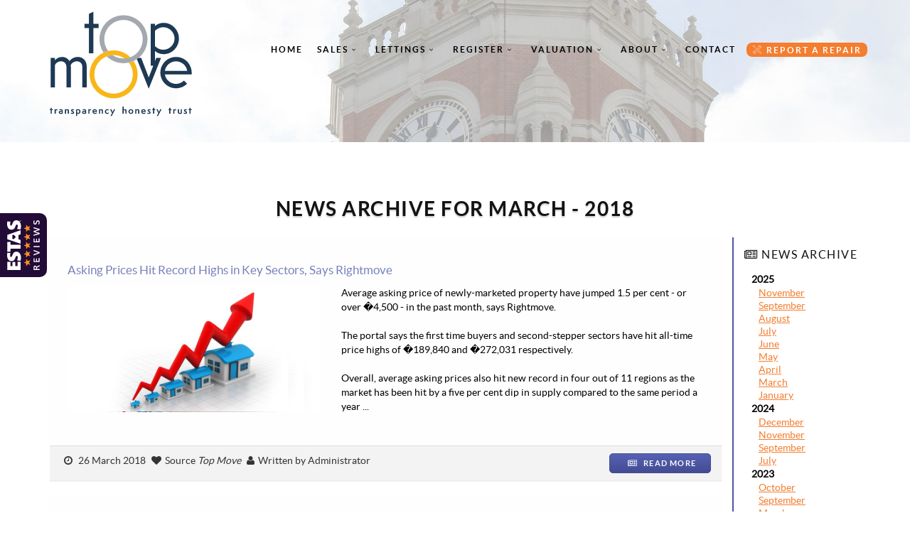

--- FILE ---
content_type: text/html
request_url: https://www.top-moveuk.com/newsarchives/2018/3
body_size: 10569
content:
<!DOCTYPE HTML>
<html xmlns="http://www.w3.org/1999/xhtml" xml:lang="en-GB" lang="en-GB" id="top">
<head>
<meta http-equiv="Content-Type" content="text/html; charset=utf-8" />

<link rel="shortcut icon" href="/favicon.ico" />

<link rel="apple-touch-icon" href="/images/shortcut-icons/144.png" />
<link rel="apple-touch-icon" sizes="72x72" href="/images/shortcut-icons/72.png" />
<link rel="apple-touch-icon" sizes="114x114" href="/images/shortcut-icons/114.png" />
<link rel="apple-touch-icon" sizes="144x144" href="/images/shortcut-icons/144.png" />

<meta name="format-detection" content="telephone=no"/>
    <meta name="viewport" content="width=device-width, initial-scale=1">
    <meta name="viewport" content="width=device-width, initial-scale=1.0, minimum-scale=1.0, maximum-scale=1.0, user-scalable=no">
	<link rel="alternate" type="application/rss+xml" title="Property RSS Feed from Top Move Estate Agents" href="/propertyrss" />
	<link rel="alternate" type="application/rss+xml" title="News RSS Feed from Top Move Estate Agents" href="/newsrss" />
	<script src="/Shared/js/modernizr.js"></script>
    <!-- CSS -->
    <link href="/css/base.css" rel="stylesheet" media="screen" title="default">
    <link href="/css/styles.css?20181016" rel="stylesheet" media="screen" title="default">
	

    <link rel="stylesheet" href="//kendo.cdn.telerik.com/2019.3.1023/styles/kendo.common.min.css" />


 <!-- Estates IT&trade; Ltd reserve all legal rights against the Estates IT&trade; Ltd Customer where our website templates, code or shared content that is copyright of Estates IT&trade; Ltd have been wholly or partially copied or reproduced by a third party website provider.  -->


<!-- BEGIN ESTAS WIDGET -->
<script>
    (function (w,d,s,o,f,js,fjs) {
        w['ESTAS-Widget']=o;w[o] = w[o] || function () { (w[o].q = w[o].q || []).push(arguments) };
        js = d.createElement(s), fjs = d.getElementsByTagName(s)[0];
        js.id = o; js.src = f; js.async = 1; fjs.parentNode.insertBefore(js, fjs);
    }(window, document, 'script', 'estas', 'https://www.theestas.com/assets/js/min/widget.bundle.js'));
    estas('init', { el: 'estas-widget', key: 'JZS9wOs6OExmvswaC3WsvkN7xzow4pR2yTzcHTqh1Jh19tdTn74wpX5EaNMx', showComments: true, showPhil: true, floatingWidget: true, minimumRating: 3, name: 'name' });
    window.estasWidget={open:function(){document.getElementById('estas-widget').style.display='block'},close:function(){document.getElementById('estas-widget').style.display='none'}},window.onmessage=function(a){'closeEstasWidget'==a.data&&window.estasWidget.close()}
</script>
<!-- END ESTAS WIDGET -->

<title>Top Move Estate Agents  | Estate & Letting Agent in Croydon CR0</title>
<meta name="description" content="We&#226;&#8364;&#8482;re a very modern company that&#226;&#8364;&#8482;s been around a long time; our traditional values of honesty and integrity are combined with the latest technological advances to provide you with the finest personal service available." />
<meta name="keywords" content="properties to rent, rental properties, Lettings Agents, properties for sale, sales properties, Estates Agents" />
<meta name="author" content="Top Move Estate Agents" />
<meta name="robots" content="index,follow" />

  <!-- Google Analytics --> 
  <script async src="https://www.googletagmanager.com/gtag/js?id=G-H9TZTW09FJ"></script>
  <!-- Global site tag (gtag.js) - Google Analytics -->
  <script>
      window.dataLayer = window.dataLayer || [];
      function gtag(){dataLayer.push(arguments);}
      gtag('js', new Date());
  </script>
  <!-- End Google Analytics -->

  <!-- Facebook Pixel Code --><script>  !function (f, b, e, v, n, t, s) { if (f.fbq) return; n = f.fbq = function () { n.callMethod ? n.callMethod.apply(n, arguments) : n.queue.push(arguments) }; if (!f._fbq) f._fbq = n; n.push = n; n.loaded = !0; n.version = '2.0'; n.queue = []; t = b.createElement(e); t.async = !0;     t.src = v; s = b.getElementsByTagName(e)[0]; s.parentNode.insertBefore(t, s)   }(window, document, 'script',     'https://connect.facebook.net/en_US/fbevents.js'); </script> <!-- End Facebook Pixel Code -->

  <script>
  // Declare cookie variables
  var facebookpixelCookie = document.cookie.indexOf('facebookpixel_cookie=') != -1;var googleanalyticsCookie = document.cookie.indexOf('googleanalytics_cookie=') != -1;var Cookie = document.cookie.indexOf('_cookie=') != -1;  
  </script>
<!-- Estates IT&trade; Ltd reserve all legal rights against the Estates IT&trade; Ltd Customer where our website templates, code or shared content that is copyright of Estates IT&trade; Ltd have been wholly or partially copied or reproduced by a third party website provider.  -->
</head>
<body  data-spy="scroll" data-target=".navbar" data-offset="50">
	    <!-- PRELOADER -->
    <div class="page-loader">
        <div class="loader">Loading...</div>
    </div>
    <!-- /PRELOADER -->

    <!-- WRAPPER -->
    <div class="wrapper">
        <nav class="navbar navbar-custom navbar-transparent navbar-fixed-top">

            <div class="container">          
                <div class="navbar-header">
                    <button type="button" class="navbar-toggle" data-toggle="collapse" data-target="#custom-collapse">
                        <span class="sr-only">Toggle navigation</span>
                        <span class="icon-bar"></span>
                        <span class="icon-bar"></span>
                        <span class="icon-bar"></span>
                    </button>
            
                    <!-- YOU LOGO HERE -->
                    <a class="navbar-brand" href="/" title="Home page of Top Move Estate Agents" accesskey="1">
                        <!-- IMAGE OR SIMPLE TEXT -->
                        <img class="dark-logo" src="/images/logo.svg" alt="Top Move Estate Agents">
                        <img class="light-logo" src="/images/site-logo-light.png" width="250" alt="Top Move Estate Agents">
                    </a>
                </div>
            
                <div class="collapse navbar-collapse" id="custom-collapse">
                    <ul class="nav navbar-nav navbar-right">
                       <li><a href="/" title="Home page of Top Move Estate Agents" accesskey="1">Home</a></li>

<li class="dropdown"><a href="javascript:void(0);" class="dropdown-toggle" data-toggle="dropdown" title="Residential Sales">Sales</a>
    <ul class="dropdown-menu" role="menu">
        <li><a href="/sales-property-search"  title="Sales Property Search">Property Search</a></li>
        <li><a href="/residential-sales" title="Property For Sale" accesskey="4">Property For Sale</a></li>
        <li><a href="/commercial-sales-search" title="Commercial Property Search">Commercial Search</a></li>
        <li><a href="/sold-properties"  title="Sold Properties">Sold Properties</a></li>
        <li><a href="/buying-guide"  title="Buying Guide">Buying Guide</a></li>
        <li><a href="/selling-guide"  title="Selling Guide">Selling Guide</a></li>
        <li><a href="/mortgage"  title="Mortgages">Mortgages</a></li>
        <li><a href="/sales-valuation" title="Sales Valuation">Free Market Appraisal</a></li>
    </ul>
</li>
<li class="dropdown"><a href="javascript:void(0);" class="dropdown-toggle" data-toggle="dropdown" title="Residential Lettings">Lettings</a>
  <ul class="dropdown-menu">
        <li><a href="/rental-property-search"  title="Rental Property Search">Property Search</a></li>
        <li><a href="/residential-lettings" title="Property To Rent">Property To Rent</a></li>
        <li><a href="/commercial-lettings-search" title="Commercial Property Search">Commercial Search</a></li>
        <li><a href="/let-properties"  title="Let Properties">Let Properties</a></li>
        <li><a href="/renting-guide"  title="Renting guide">Renting Guide</a></li>
        <li><a href="/fees"  title="Tenant Fees">Tenant Fees</a></li>
        <li><a href="/landlord-guide"  title="Landlord guide">Landlord Guide</a></li>
        <li><a href="/landlord-fees"  title="Landlord Fees">Landlord Fees</a></li>
        <li><a href="/report-a-repair"  title="Report a repair">Report a repair</a></li>
        <li><a href="/lettings-valuation" title="Lettings Valuation">Free Market Appraisal</a></li>
    </ul>
</li>

<li class="dropdown"><a href="javascript:void(0);" class="dropdown-toggle" data-toggle="dropdown" title="Register">Register</a>
  <ul class="dropdown-menu">
    <li><a href="/register" title="Register">Register</a></li>
    <li><a href="/commercial-registration-combined" title="Register">Commercial Register</a></li>
  </ul>
</li>

<li class="dropdown"><a href="javascript:void(0);" class="dropdown-toggle" data-toggle="dropdown" title="Valuation">Valuation</a>
  <ul class="dropdown-menu">
    <li><a href="/property-valuation" title="Valuation">Valuation</a></li>
    <li><a href="/commercial-property-valuation" title="Commercial Property Valuation">Commercial Property Valuation</a></li>
  </ul>
</li>


<li class="dropdown"><a href="javascript:void(0);" class="dropdown-toggle" data-toggle="dropdown" title="About Top Move Estate Agents">About</a>
    <ul class="dropdown-menu menu1">
        <li><a href="/about-estate-agent"  title="About Estate Agent">About Top Move</a></li>
        <li><a href="/meet-the-team"  title="Meet The team">Meet The team</a></li>
        <li><a href="/services" title="Services">Services</a></li>
        <li><a href="/news" title="Latest News from Top Move Estate Agents">News</a></li>
        <li><a href="/testimonials" title="Testimonials">Testimonials</a></li>
    </ul>
</li>

<li><a href="/contactus" title="Contact Top Move Estate Agents" accesskey="9">Contact</a></li>





                        <li>
                            <div class="fixflo-button-wrapper">
                                <a href="//top-move-estate-agents.fixflo.com" target="_blank" title="Report a Repair">
                                    <div class="fixflo-button">
                                        <span class="icon-tools-2"></span><span class="title">Report a Repair</span>
                                    </div>
                                </a>
                            </div>
                        </li>
                    </ul>
                </div>
            </div>

        </nav>

<div id="estas-widget" class="estas-widget-floating"></div>
<div class="estasWidgetButton" onclick="window.estasWidget.open()"><img src=https://www.theestas.com/assets/images/estas-widget-button.svg?v=1.01 title="View our Estas reviews" /></div><style>#estas-widget { position: fixed; width: 100vw; height: 100vh; top: 0; left: 0; z-index: 9999999; display: none; align-items: center;} .estasWidgetButton { position: fixed; top: calc(50% - 60px); left: 0; z-index: 9999998; background: #220b37; border-radius: 0 10px 10px 0; padding: 10px 10px 10px 20px; margin-left: -10px; transition: all 0.5s ease; } .estasWidgetButton img { height: 70px; } .estasWidgetButton:hover { cursor: pointer; margin-left: 0; background: #54315e; transition: all 0.3s ease; }</style>

    <section class="module-small module-parallax bg-light-60" data-background="/images/about-us.jpg">

    </section>
    <div class="container content">
   <div class="row">
    <h1 class="mh-line-size-3 font-alt m-b-20 text-center">News Archive for
                 March - 2018</h1>
 <div class="col-xs-12 col-sm-9 col-md-9 col-lg-10">

            <article class="post"><div class="panel panel-default"><div class="panel-body"><h3 class="post-title"><a href="https://www.top-moveuk.com/news/asking-prices-hit-record-highs-in-key-sectors-says-rightmove/topmo-000091" title="Asking Prices Hit Record Highs in Key Sectors, Says Rightmove">Asking Prices Hit Record Highs in Key Sectors, Says Rightmove</a></h3><div class="row"><div class="col-xs-12 col-md-5"><a href="https://www.top-moveuk.com/news/asking-prices-hit-record-highs-in-key-sectors-says-rightmove/topmo-000091" title="Asking Prices Hit Record Highs in Key Sectors, Says Rightmove"><img src="https://www.top-moveuk.com/CMS/house-price-increase.jpg" alt="" title="Asking Prices Hit Record Highs in Key Sectors, Says Rightmove" class="img-post img-responsive" /></a></div><div class="col-xs-12 col-md-7 post-content"><p>Average asking price of newly-marketed property have jumped 1.5 per cent - or over �4,500 - in the past month, says Rightmove.</p><p>The portal says the first time buyers and second-stepper sectors have hit all-time price highs of �189,840 and �272,031 respectively.</p><p>Overall, average asking prices also hit new record in four out of 11 regions as the market has been hit by a five per cent dip in supply compared to the same period a year ... </p></div></div></div><div class="panel-footer post-info-b"><div class="row"><div class="col-lg-10 col-md-9 col-sm-8"><i class="fa fa-clock-o"></i> <time datetime="2018-03-26">26 March 2018</time>  <i class="fa fa-heart"></i>Source <cite>Top Move</cite>  <i class="fa fa-user"></i>Written by Administrator </div><div class="col-lg-2 col-md-3 col-sm-4">  <a href="https://www.top-moveuk.com/news/asking-prices-hit-record-highs-in-key-sectors-says-rightmove/topmo-000091" title="Asking Prices Hit Record Highs in Key Sectors, Says Rightmove" class="btn btn-eit btn-sm btn-primary pull-right"><i class="fa fa-newspaper-o"></i> Read More</a></div></div></div></div></article> <!-- post --><article class="post"><div class="panel panel-default"><div class="panel-body"><h3 class="post-title"><a href="https://www.top-moveuk.com/news/boost-for-housing-market-with-surge-in-number-of-first-time-buyers/topmo-000090" title="Boost for Housing Market With Surge in Number of First Time Buyers">Boost for Housing Market With Surge in Number of First Time Buyers</a></h3><div class="row"><div class="col-xs-12 col-md-5"><a href="https://www.top-moveuk.com/news/boost-for-housing-market-with-surge-in-number-of-first-time-buyers/topmo-000090" title="Boost for Housing Market With Surge in Number of First Time Buyers"><img src="https://www.top-moveuk.com/CMS/first-time-buyer.jpg" alt="" title="Boost for Housing Market With Surge in Number of First Time Buyers" class="img-post img-responsive" /></a></div><div class="col-xs-12 col-md-7 post-content"><p>The switchback of house price indices and other data on the state of the market has taken a turn for the better with news that there was a seven per cent surge in the number of first time buyers completing in January.</p><p>The data, just released by UK Finance, shows there were 24,500 new first time buyer mortgages completed in January 2018, seven per cent ahead of the same month last year. </p><p>The average first time buyer is 30 and has a ... </p></div></div></div><div class="panel-footer post-info-b"><div class="row"><div class="col-lg-10 col-md-9 col-sm-8"><i class="fa fa-clock-o"></i> <time datetime="2018-03-18">18 March 2018</time>  <i class="fa fa-heart"></i>Source <cite>Top Move</cite>  <i class="fa fa-user"></i>Written by Administrator </div><div class="col-lg-2 col-md-3 col-sm-4">  <a href="https://www.top-moveuk.com/news/boost-for-housing-market-with-surge-in-number-of-first-time-buyers/topmo-000090" title="Boost for Housing Market With Surge in Number of First Time Buyers" class="btn btn-eit btn-sm btn-primary pull-right"><i class="fa fa-newspaper-o"></i> Read More</a></div></div></div></div></article> <!-- post --><article class="post"><div class="panel panel-default"><div class="panel-body"><h3 class="post-title"><a href="https://www.top-moveuk.com/news/big-chill-hits-housing-market-with-unexpected-drop-in-prices/topmo-000089" title="Big Chill Hits Housing Market With Unexpected Drop in Prices">Big Chill Hits Housing Market With Unexpected Drop in Prices</a></h3><div class="row"><div class="col-xs-12 col-md-5"><a href="https://www.top-moveuk.com/news/big-chill-hits-housing-market-with-unexpected-drop-in-prices/topmo-000089" title="Big Chill Hits Housing Market With Unexpected Drop in Prices"><img src="https://www.top-moveuk.com/CMS/residential-property-prices-drop-cso-february-2013-2-390x285.jpg" alt="" title="Big Chill Hits Housing Market With Unexpected Drop in Prices" class="img-post img-responsive" /></a></div><div class="col-xs-12 col-md-7 post-content"><p>House prices fell unexpectedly in February with the Nationwide Building Society reporting a drop of 0.3 per cent.</p><p>This ended some analysts� expectations of a price rise following January�s 0.8 per cent increase.</p><p>Last month�s dip takes the annual rate of house price growth down to 2.2 per cent from 3.2 per cent a month ago.</p><p>Robert Gardner, Nationwide�s chief economist, blames falling consumer confidence and the squeeze on household ... </p></div></div></div><div class="panel-footer post-info-b"><div class="row"><div class="col-lg-10 col-md-9 col-sm-8"><i class="fa fa-clock-o"></i> <time datetime="2018-03-05">05 March 2018</time>  <i class="fa fa-heart"></i>Source <cite>Top Move</cite>  <i class="fa fa-user"></i>Written by Administrator </div><div class="col-lg-2 col-md-3 col-sm-4">  <a href="https://www.top-moveuk.com/news/big-chill-hits-housing-market-with-unexpected-drop-in-prices/topmo-000089" title="Big Chill Hits Housing Market With Unexpected Drop in Prices" class="btn btn-eit btn-sm btn-primary pull-right"><i class="fa fa-newspaper-o"></i> Read More</a></div></div></div></div></article> <!-- post -->
        </div>
            <div class="hidden-xs col-sm-3 col-md-3 col-lg-2 news-archive">
            <h2><i class="fa fa-newspaper-o"></i> News Archive</h2>
            <div class="year"><a href="/newsarchives/2025" title="News Articles 2025">2025</a></div><div class="month"><a href="/newsarchives/2025/11" title="News Articles November 2025">November</a></div><div class="month"><a href="/newsarchives/2025/9" title="News Articles September 2025">September</a></div><div class="month"><a href="/newsarchives/2025/8" title="News Articles August 2025">August</a></div><div class="month"><a href="/newsarchives/2025/7" title="News Articles July 2025">July</a></div><div class="month"><a href="/newsarchives/2025/6" title="News Articles June 2025">June</a></div><div class="month"><a href="/newsarchives/2025/5" title="News Articles May 2025">May</a></div><div class="month"><a href="/newsarchives/2025/4" title="News Articles April 2025">April</a></div><div class="month"><a href="/newsarchives/2025/3" title="News Articles March 2025">March</a></div><div class="month"><a href="/newsarchives/2025/1" title="News Articles January 2025">January</a></div><div class="year"><a href="/newsarchives/2024" title="News Articles 2024">2024</a></div><div class="month"><a href="/newsarchives/2024/12" title="News Articles December 2024">December</a></div><div class="month"><a href="/newsarchives/2024/11" title="News Articles November 2024">November</a></div><div class="month"><a href="/newsarchives/2024/9" title="News Articles September 2024">September</a></div><div class="month"><a href="/newsarchives/2024/7" title="News Articles July 2024">July</a></div><div class="year"><a href="/newsarchives/2023" title="News Articles 2023">2023</a></div><div class="month"><a href="/newsarchives/2023/10" title="News Articles October 2023">October</a></div><div class="month"><a href="/newsarchives/2023/9" title="News Articles September 2023">September</a></div><div class="month"><a href="/newsarchives/2023/3" title="News Articles March 2023">March</a></div><div class="year"><a href="/newsarchives/2020" title="News Articles 2020">2020</a></div><div class="month"><a href="/newsarchives/2020/1" title="News Articles January 2020">January</a></div><div class="year"><a href="/newsarchives/2019" title="News Articles 2019">2019</a></div><div class="month"><a href="/newsarchives/2019/10" title="News Articles October 2019">October</a></div><div class="month"><a href="/newsarchives/2019/9" title="News Articles September 2019">September</a></div><div class="month"><a href="/newsarchives/2019/1" title="News Articles January 2019">January</a></div><div class="year"><a href="/newsarchives/2018" title="News Articles 2018">2018</a></div><div class="month"><a href="/newsarchives/2018/12" title="News Articles December 2018">December</a></div><div class="month"><a href="/newsarchives/2018/11" title="News Articles November 2018">November</a></div><div class="month"><a href="/newsarchives/2018/10" title="News Articles October 2018">October</a></div><div class="month"><a href="/newsarchives/2018/9" title="News Articles September 2018">September</a></div><div class="month"><a href="/newsarchives/2018/8" title="News Articles August 2018">August</a></div><div class="month"><a href="/newsarchives/2018/7" title="News Articles July 2018">July</a></div><div class="month"><a href="/newsarchives/2018/6" title="News Articles June 2018">June</a></div><div class="month"><a href="/newsarchives/2018/5" title="News Articles May 2018">May</a></div><div class="month"><a href="/newsarchives/2018/4" title="News Articles April 2018">April</a></div><div class="month"><a href="/newsarchives/2018/3" title="News Articles March 2018">March</a></div><div class="month"><a href="/newsarchives/2018/2" title="News Articles February 2018">February</a></div><div class="month"><a href="/newsarchives/2018/1" title="News Articles January 2018">January</a></div><div class="year"><a href="/newsarchives/2017" title="News Articles 2017">2017</a></div><div class="month"><a href="/newsarchives/2017/12" title="News Articles December 2017">December</a></div><div class="month"><a href="/newsarchives/2017/11" title="News Articles November 2017">November</a></div><div class="month"><a href="/newsarchives/2017/10" title="News Articles October 2017">October</a></div><div class="month"><a href="/newsarchives/2017/9" title="News Articles September 2017">September</a></div><div class="month"><a href="/newsarchives/2017/8" title="News Articles August 2017">August</a></div><div class="month"><a href="/newsarchives/2017/7" title="News Articles July 2017">July</a></div><div class="month"><a href="/newsarchives//" title="News Articles  "></a></div>
        </div>
	</div>
</div>
        <hr class="divider">
            

        <footer class="module-small bg-light p-t-30 p-b-30">
          <div class="container">
                <div class="row">
                    <div class="col-sm-3">
                        <!-- IMAGE OR SIMPLE TEXT -->
                        <img src="/images/logo.svg" alt="Top Move Estate Agents">
                    </div>
                </div>
        
                <div class="row m-t-40">
        
                    <div class="col-sm-4">
                        <h5 class="font-alt m-t-0 m-b-20">Contact</h5>
                        77 South End<br />Croydon<br />CR0 1BF<br /><br/>
                        39 Whitehorse Road<br/>Croydon<br/>CR0 2JG<br/>
                        Email: sales@top-moveuk.com                                                                                                                        <br />
                        Phone: 020 8683 0012            
                    </div>
        
                    <div class="col-sm-4">
                        <h5 class="font-alt m-t-0 m-b-20">Useful links</h5>
                        <ul class="list-unstyled">
                            <li><a href="/sales-valuation" title="Sales Valuation">Free Market Appraisal</a></li>
                            <li><a href="/residential-sales" title="Property For Sale" accesskey="4">Property For Sale</a></li>
                            <li><a href="/residential-lettings" title="Property To Rent">Property To Rent</a></li>
                            <li><a href="/about-estate-agent"  title="About Estate Agent">About Us</a></li>
                            <li><a href="/services" title="Services">Services</a></li>
                            <li><a href="/contactus" title="Contact Top Move Estate Agents" accesskey="9">Contact Us</a></li>
                        </ul>
                    </div>
        
                    <div class="col-sm-4">
                        <h5 class="font-alt m-t-0 m-b-20">Follow us</h5>
                        <ul class="list-unstyled">
                            <li><a href="https://www.facebook.com/Top-Move-LTD-103186445183970" target="_blank"><i class="fa fa-facebook"></i> Facebook</a></li>
                            <li><a href="https://twitter.com/TopMoveLTD" target="_blank"><i class="fa fa-twitter"></i> Twitter</a></li>
                            <li><a href="https://www.instagram.com/TopMoveLTD" target="_blank"><i class="fa fa-instagram"></i> Instagram</a></li>
                            <li><a href="https://www.linkedin.com/company/35698947" target="_blank"><i class="fa fa-linkedin"></i> LinkedIn</a></li>
                        </ul>
                    </div>
        
                </div>
                <div class="company-info">
                    <p><b>Business Name and Scheme Membership Details</b></p>
                    <p><b>Legal Name of the Business:</b> Top Move Estate Agents LTD | <b>Trading As:</b> Top Move Estate Agents LTD | <b>Registered Office Address:</b> 39 Whitehorse Road, Croydon, CR0 2JG | <b>Company Registration Number:</b> 09231539 | <b>Place of Registration:</b> England and Wales | <b>Client Money Protection Scheme:</b> Client Money Protection via UKALA | <b>Redress Scheme:</b> The Property Redress Scheme</p>

                </div>
            </div>

            <div class="container">
        
                <div class="col-sm-12">
                    <p class="copyright text-center m-b-0">
                        Content&nbsp;&copy;&nbsp;2026&nbsp;<a href="/" accesskey="1" class="footerLink" title="Top Move Estate Agents">Top Move Estate Agents</a>
&nbsp;&nbsp;&nbsp;<a href="https://www.estatesit.com/website-design-for-estate-agents-and-letting-agents" title="Estate Agent Website Design" target="_blank" class="footerLink">Website Built</a> by <a href="https://www.estatesit.com" target="_blank" rel="author" class="footerLink" title="Estates IT Limited">Estates IT Limited</a>&nbsp;&nbsp;&nbsp;Powered by <a href="https://www.estatesit.com/estate-agent-software" target="_blank" rel="noopener author external" class="footerLink" title="Estate Agent Software from Estates IT">Estate Agent Software</a>
&nbsp;&nbsp;&nbsp;<a href="/sitemap" accesskey="3" class="footerLink" title="Site map" id="footerLink-sitemap">+Site Map</a>
&nbsp;&nbsp;&nbsp;<a href="/privacy" accesskey="P" class="footerLink" title="Top Move Estate Agents, Privacy" id="footerLink-privacy">Privacy</a>

&nbsp;&nbsp;&nbsp;<a href="#" accesskey="4" class="footerLink" title="Cookie Settings" id="cookie-settings">Cookie Settings</a>

&nbsp;&nbsp;&nbsp;<a href="https://media.estatesit.uk/data/TOPMOVEUK/cmp.pdf" class="footerLink" title="Client Money Protection Certificate" id="footerLink-cmp" target="_blank">CMP Certificate</a>

<br /><a href="/content/ukala-client-money-handling.pdf" target="_blank" title="UKALA Client Money Handling Guide">UKALA Client Money Handling Guide</a>&nbsp;&nbsp;&nbsp;<a href="/content/prs-certificate.pdf" target="_blank" title="PRS Member Certificate">PRS Member Certificate</a>



                    </p>

                </div>
        
            </div>
        
        </footer>
        <!-- /FOOTER -->

    </div>
    <!-- /WRAPPER -->
<div id="back-top">
    <a href="#header"><i class="fa fa-chevron-up"></i></a>
</div>

<script src="/Shared/bs/js/jquery-2.1.3.min.js"></script>
<script src="/Shared/bs/js/bootstrap.min.js"></script>
<script src="/Shared/bs/js/jquery.superslides.min.js"></script>
<script src="/Shared/bs/js/owl.carousel.min.js"></script>
<script src="/Shared/bs/js/jquery.simple-text-rotator.min.js"></script>
<script src="/Shared/bs/js/jquery.easing.1.3.js"></script>
<script src="/Shared/bs/js/wow.min.js"></script>
<script src="/Shared/bs/js/jquery.fitvids.js"></script>
<script src="/Shared/bs/js/jquery.parallax-1.1.3.js"></script>
<script src="/Shared/bs/js/smoothscroll.js"></script>
<script src="/Shared/bs/js/jquery.touchSwipe.min.js"></script>
<script src='/Shared/bs/js/responsive-img.min.js' defer></script>
<script src="/Shared/bs/js/backgroundVideo.min.js"></script>
<script src="/js/app.js"></script>


<script src="/Shared/bs/js/bootstrap-select.js"></script>

<script>
$('#pricetype').on('change', function(){

	$.ajax({
		type: 'POST',
		url: '/Shared/Data/data-pricesmin-options.asp',
		data: {action: 'loaddropdowndatapricelow',pricetype: $(this).val() ,market: ''},
		datatype:'html',
		success: function(d){
			$('#pricelowSearch').html(d);
			
		   		$('#pricelowSearch').selectpicker('render');
				$('#pricelowSearch').selectpicker('refresh');
			
		},
        error: function(XMLHttpRequest, textStatus, errorThrown) {
			$('#pricelowSearch').html('<option selected="selected" value="" >Error '+ XMLHttpRequest.status + ' - ' + XMLHttpRequest.statusText +'</option>');
        }
	});

	$.ajax({
		type: 'POST',
		url: '/Shared/Data/data-pricesmax-options.asp',
		data: {action: 'loaddropdowndatapricehigh',pricetype: $(this).val() ,market: ''},
		datatype:'html',
		success: function(d){
			$('#pricehighSearch').html(d);
			
		$('#pricehighSearch').selectpicker('render');
		$('#pricehighSearch').selectpicker('refresh');
			
		},
        error: function(XMLHttpRequest, textStatus, errorThrown) {
			$('#pricehighSearch').html('<option selected="selected" value="" >Error '+ XMLHttpRequest.status + ' - ' + XMLHttpRequest.statusText +'</option>');
        }
	});

	$.ajax({
		type: 'POST',
		url: '/Shared/Data/data-areas-options.asp',
		data: {action: 'loaddropdowndataarea',pricetype: $(this).val() ,market: ''},
		datatype:'html',
		cache: false,
		success: function(d){
			$('#areas').html(d);
			
			$('#areas').selectpicker('render');
			$('#areas').selectpicker('refresh');
			
		},
        error: function(XMLHttpRequest, textStatus, errorThrown) {
			$('#areas').html('<option selected="selected" value="" >Error '+ XMLHttpRequest.status + ' - ' + XMLHttpRequest.statusText +'</option>');
        }
	});

	$.ajax({
		type: 'POST',
		url: '/Shared/Data/data-proptype-options.asp',
		data: {action: 'loaddropdowndataproptype',pricetype: $(this).val() ,market: ''},
		datatype:'html',
		cache: false,
		success: function(d){
			$('#proptypeSearch').html(d);
			
			$('#proptypeSearch').selectpicker('render');
			$('#proptypeSearch').selectpicker('refresh');
			
		},
        error: function(XMLHttpRequest, textStatus, errorThrown) {
			$('#proptypeSearch').html('<option selected="selected" value="" >Error '+ XMLHttpRequest.status + ' - ' + XMLHttpRequest.statusText +'</option>');
        }
	});

$.ajax({
		type: 'POST',
		url: '/Shared/Data/data-soldandlet-options.asp',
		data: {action: 'loaddropdowndatasoldlet',pricetype: $(this).val() ,market: ''},
		datatype:'html',
		cache: false,
		success: function(d){
			$('#statustype').html(d);
			
			$('#statustype').selectpicker('render');
			$('#statustype').selectpicker('refresh');
			
		},
        error: function(XMLHttpRequest, textStatus, errorThrown) {
			$('#statustype').html('<option selected="selected" value="" >Error '+ XMLHttpRequest.status + ' - ' + XMLHttpRequest.statusText +'</option>');
        }
	});

});
</script>


<!-- Live Chat Plugin -->
                <style>
                    .vp-livechat-button {
                        position: fixed;
                        bottom: 0px;
                        right: 0px;
                        width: 150px;
                        height: 150px;
                        cursor: pointer;
                        z-index: 99999;
                        background-image: url(https://www.valpal.co.uk/chat_buttons/TopMove-Chat3_img1_1587654461.png);
                        background-repeat: no-repeat;
                        background-size: contain;
                        background-position: right bottom;
                    }
                    .vp-livechat-button:hover {
                        opacity: .6;
                    }
                    .vp-livechat-button:active {
                        opacity: .4;
                    }
                    .vp-livechat-button.hidden {
                        opacity: 0;
                        pointer-events: none;
                    }

                    @media (min-width:576px){
                        .vp-livechat-button {
                            width: 300px;
                    height: 300px;
                            background-image: url(https://www.valpal.co.uk/chat_buttons/TopMove-Chat3_img1_1587654461.png);
                        }
                    }

                </style>
                <div class="vp-livechat-button"></div>
                <script>
                    var button = document.querySelector('.vp-livechat-button')
                    button.addEventListener('click', onButtonClick)
                    function onButtonClick () {
                        BE_API.openChatWindow()
                        hideButton()
                    }
                    function showButton () {
                        button.classList.remove('hidden')
                    }
                    function hideButton () {
                        button.classList.add('hidden')
                    }
                    window.BE_API = window.BE_API || {}
                    window.BE_API.onLoad = function () {
                        window.BE_API.hideChatWindow()
                        showButton()
                    }
                    window.BE_API.onChatWindowOpen = function () {
                        hideButton()
                    }
                    window.BE_API.onChatWindowClose = function () {
                        window.BE_API.hideChatWindow()
                    }
                    window.BE_API.onChatWindowHide = function () {
                        showButton()
                    }
                </script>
<!-- Start of ChatBot (www.chatbot.com) code -->
<script type="text/javascript">
    window.__be = window.__be || {};
    window.__be.id = "5cd3f22adda7ac4cf6616716";
    (function() {
        var be = document.createElement('script'); be.type = 'text/javascript'; be.async = true;
        be.src = ('https:' == document.location.protocol ? 'https://' : 'http://') + 'cdn.chatbot.com/widget/plugin.js';
        var s = document.getElementsByTagName('script')[0]; s.parentNode.insertBefore(be, s);
    })();
</script>
<!-- End of ChatBot code -->            
 <!-- Estates IT&trade; Ltd reserve all legal rights against the Estates IT&trade; Ltd Customer where our website templates, code or shared content that is copyright of Estates IT&trade; Ltd have been wholly or partially copied or reproduced by a third party website provider.  -->

 <script src="//cdnjs.cloudflare.com/ajax/libs/jquery-cookie/1.4.1/jquery.cookie.min.js"></script>
<script src="//kendo.cdn.telerik.com/2019.3.1023/js/kendo.core.min.js"></script>
<script src="//kendo.cdn.telerik.com/2019.3.1023/js/kendo.userevents.min.js"></script>
<script src="//kendo.cdn.telerik.com/2019.3.1023/js/kendo.drawer.min.js"></script>
<script src="//kendo.cdn.telerik.com/2019.3.1023/js/kendo.switch.min.js"></script>
<script src="//kendo.cdn.telerik.com/2019.3.1023/js/kendo.data.min.js"></script>
<script src="//kendo.cdn.telerik.com/2019.3.1023/js/kendo.popup.min.js"></script>
<script src="//kendo.cdn.telerik.com/2019.3.1023/js/kendo.list.min.js"></script>
<script src="//kendo.cdn.telerik.com/2019.3.1023/js/kendo.combobox.min.js"></script>
<script src="//kendo.cdn.telerik.com/2019.3.1023/js/kendo.multicolumncombobox.min.js"></script>
<script src="//kendo.cdn.telerik.com/2019.3.1023/js/kendo.dropdownlist.min.js"></script>
<script src="//kendo.cdn.telerik.com/2019.3.1023/js/kendo.multiselect.min.js"></script>
<script src="//kendo.cdn.telerik.com/2019.3.1023/js/kendo.validator.min.js"></script>
<script src="//kendo.cdn.telerik.com/2019.3.1023/js/kendo.aspnetmvc.min.js"></script>
<script src="//kendo.cdn.telerik.com/2019.3.1023/js/kendo.dialog.min.js"></script> 

<div>
    <div class="k-content wide">
        <div id="overlay-drawer"></div>
        <script>
            $(function () {
                $.cookie("enabled_cookie", "1", { expires: 3650, path: '/' }); 
                var cookiesEnabled = document.cookie.indexOf("enabled_cookie=") != -1;                

                //cookies are enabled
                if (cookiesEnabled) {

                    var myCookie = document.cookie.indexOf("cookiedrawer_dismissed") != -1;

                    // Check if drawer has loaded once
                    var cookieWidth = Math.max(1, $(window).width());

                    // Declare cookie variables
                    var facebookpixelCookie = document.cookie.indexOf('facebookpixel_cookie=') != -1;var googleanalyticsCookie = document.cookie.indexOf('googleanalytics_cookie=') != -1;var Cookie = document.cookie.indexOf('_cookie=') != -1;

                    if (cookieWidth >= 420) {
                        cookieWidth = 420;
                    }
                    else {
                        cookieWidth = 280;
                    }

                    var drawerInstance = $("#overlay-drawer").kendoDrawer({
                        template: '<ul class="remove-white-space cookies-draw"><li class="cookie-font"><div class="cookie-button-right"></div><h4>Website Cookie Usage</h4><p>We use necessary cookies to make our site work. We\d also like to set optional analytics cookies to help us improve it. We won\t set optional cookies unless you enable them. Using this tool will set a cookie on your device to remember your preferences.</p><p>For more detailed information about the cookies we use, see our list of \<a class="cookie-anchor" href="cookies" target="_blank">Cookies</a>\.</p><button title="Allow All" class="cookie-button close" id="allowallcookies">Allow All</button> <button title="Save and Close" class="cookie-button" id="close">Close Panel</button><hr /><h4>Necessary cookies</h4><p>These cookies are essential so that you can move around the website and use its features. Without these cookies services you have asked for cannot be provided.</p><hr /><h4>Facebook Pixel Cookies<div class="switch-right"><input id="facebookpixel-switch" aria-label="Facebook Pixel Switch" type="checkbox" /></div></h4><p>We\d like to set Facebook Pixel cookies to help us to improve our website by collecting and reporting information on how you use it.</p><hr /><h4>Google Analytics Cookies<div class="switch-right"><input id="googleanalytics-switch" aria-label="Notifications Switch" type="checkbox" /></div></h4><p>We\d like to set Google Analytics cookies to help us to improve our website by collecting and reporting information on how you use it.</p><hr /><button title="Save and Close" class="cookie-button close" id="rejectcookies">Reject All</button><button title="Save and Close" class="cookie-button close" id="chosencookies">Accept My Choices</button></li></ul>',
                        swipeToOpen: false,
                        width: '460px',
                        hide: function (e) {
                            onHideCookieWindow(e);
                        }
                    }).data().kendoDrawer;


                    if (!myCookie) {
                        // Set switches to default on if set
                        
                        drawerInstance.show();
                    }
                    else {
                        drawerInstance.hide();
                    }

                    // cookie switches logic
                    $('#facebookpixel-switch').kendoSwitch({  checked: $.cookie('facebookpixel_cookie') });$('#googleanalytics-switch').kendoSwitch({  checked: $.cookie('googleanalytics_cookie') });

                    // Events
                    $("#cookie-settings").click(function (e) {

                            if (!myCookie) {
                            $.cookie("cookiedrawer_dismissed", "1", { expires: 3650, path: '/' });
                            }

                            var drawerInstance = $("#overlay-drawer").data().kendoDrawer;
                            var drawerContainer = drawerInstance.drawerContainer;

                            if (drawerContainer.hasClass("k-drawer-expanded")) {
                                drawerInstance.hide();
                            } else {
                                $(".k-drawer-wrapper").prop("style","width:460px;display:block");
                                drawerInstance.show();
                            }
                    });

                    $("#close").click(function (e) {
                            $('.k-dialog :button').attr('disabled', false);
                            $('.k-drawer-wrapper').css("display", "none");

                            drawerInstance.hide();
                    });
                }
            });

            function onHideCookieWindow(e) {
                                e.preventDefault();
                            }

                            function expireAllCookies(name, paths) {
                                var expires = new Date(0).toUTCString();

                                // expire null-path cookies as well
                                document.cookie = name + '=; expires=' + expires;

                                for (var i = 0, l = paths.length; i < l; i++) {
                                    document.cookie = name + '=; path=' + paths[i] + '; expires=' + expires;
                                }
                            }

                            function expireActiveCookies(name) {
                                var pathname = location.pathname.replace(/\/$/, ''),
                                    segments = pathname.split('/'),
                                    paths = [];

                                for (var i = 0, l = segments.length, path; i < l; i++) {
                                    path = segments.slice(0, i + 1).join('/');

                                    paths.push(path);       // as file
                                    paths.push(path + '/'); // as directory
                                }

                                expireAllCookies(name, paths);
                            }              
        </script>
    </div>
</div>
<!-- START -->
<div id="cookie-dialog">
    <div id="dialog">
    </div>
    <span id="undo" style="display:none" class="k-button hide-on-narrow">Click here to open the dialog</span>
</div>
<script>
    var myCookie = document.cookie.indexOf("cookiedrawer_dismissed") != -1; // Check if drawer has loaded once

    $(function () {
        // Initialise cookie functionality
        if(googleanalyticsCookie){gtag('config','UA-83854719-38')}else{$.each($.cookie(),function(name){if(name.includes('_ga')){$.removeCookie(name,{path:'/',domain:'.top-moveuk.com'})} if(name.includes('_gid')){$.removeCookie(name,{path:'/',domain:'.top-moveuk.com'})}})} if($.cookie('facebookpixel_cookie')){fbq('init','1126068197906287');fbq('track','PageView')}else{$.removeCookie('_fbp',{path:'/',domain:'top-moveuk.com'})}

        var dialog = $('#dialog'),
            undo = $("#undo");

        undo.click(function () {
            dialog.data("kendoDialog").open();
            undo.fadeOut();
        });

        if (!myCookie) {
            $('.k-drawer-wrapper').css("display", "none");
        }
        
        dialog.kendoDialog({
            width: "450px",
            closable: false,
            title: "Cookie Dialogue",
            modal: false,
            content: "<p>By clicking “Accept All Cookies”, you agree to the storing of cookies on your device to enhance site analytics and advertising efforts.<p>",
            actions: [
                { text: 'Cookie Settings', action: onSettings },
                { text: 'Accept All Cookies', action: onAccept, primary: true  },
            ]
        });
    });

    if (myCookie) {
        var dialog = $('#dialog');
        dialog.hide();
    }

    function onSettings()
    {
        $('.k-dialog :button').attr('disabled', true);
        // Open cookie panel
        var drawerInstance = $("#overlay-drawer").data().kendoDrawer;
        $('.k-drawer-wrapper').show();//.css("display", "block");
        drawerInstance.show();
        return false;
    }

    function onAccept()
    {
        // Set Cookies and refresh
        var drawerInstance = $("#overlay-drawer").data().kendoDrawer;
        drawerInstance.hide();

        $.cookie("cookiedrawer_dismissed", "1", { expires: 3650, path: '/' });
        var acceptCookies = 'facebookpixel;googleanalytics;';
        var cookieArray = acceptCookies.split(';');
        var i;

        for (i = 0; i < cookieArray.length; i++)
        {
            if (cookieArray[i] != "")
            {
                var cookieName = cookieArray[i] + '_cookie';
                $.cookie(cookieName, "1", { expires: 3650, path: '/' });
            }
        }

        location.reload();
    }

    function onReject()
    {
        // Set Cookies and refresh
        var drawerInstance = $("#overlay-drawer").data().kendoDrawer;
        drawerInstance.hide();

        $.cookie("cookiedrawer_dismissed", "1", { expires: 3650, path: '/' });
        var acceptCookies = 'facebookpixel;googleanalytics;';
        var cookieArray = acceptCookies.split(';');
        var i;

        for (i = 0; i < cookieArray.length; i++)
        {
            if (cookieArray[i] != "") {
                var cookieName = cookieArray[i] + '_cookie';
                expireActiveCookies(cookieName);
            }
        }

        location.reload();
    }

    function onChosen() {
        // Set Cookies and refresh
        var drawerInstance = $("#overlay-drawer").data().kendoDrawer;
        drawerInstance.hide();

        $.cookie("cookiedrawer_dismissed", "1", { expires: 3650, path: '/' });
        var acceptCookies = 'facebookpixel;googleanalytics;';
        var cookieArray = acceptCookies.split(';');
        var i;

        for (i = 0; i < cookieArray.length; i++)
        {
            if (cookieArray[i] != "")
            {
                var cookieSwitch = '#' + cookieArray[i] + '-switch';
                var cookieName = cookieArray[i] + '_cookie';
                if ($(cookieSwitch).is(":checked"))
                {
                    $.cookie(cookieName, "1", { expires: 3650, path: '/' });
                }
                else
                {
                    var cookieName = cookieArray[i] + '_cookie';
                    expireActiveCookies(cookieName);
                }
            }
        }

        location.reload();
    }

    $(function () {
        $("#allowallcookies").click(function ()
        {
            var dialog = $('.k-dialog');
            dialog.hide();
            onAccept();
        });

        $("#rejectcookies").click(function ()
        {
            var dialog = $('.k-dialog');
            dialog.hide();
            onReject();
        });

        $("#chosencookies").click(function ()
        {
            var dialog = $('.k-dialog');
            dialog.hide();
            onChosen();
        });
    });


</script>
<style>
    #cookie-dialog {
        min-height: 350px;
    }
</style>
<!-- END -->
</body>
</html>


--- FILE ---
content_type: text/html; charset=UTF-8
request_url: https://platform.theestas.com/widget?showComments=true&url=https%3A%2F%2Fplatform.theestas.com&el=estas-widget&key=JZS9wOs6OExmvswaC3WsvkN7xzow4pR2yTzcHTqh1Jh19tdTn74wpX5EaNMx&showPhil=true&floatingWidget=true&minimumRating=3&name=name&demo=0&origin=https%3A%2F%2Fwww.top-moveuk.com%2Fnewsarchives%2F2018%2F3&cache=12600
body_size: 569
content:
<!doctype html>
<html lang="en"  style="background: transparent" >
<head>
    <meta charset="UTF-8">
    <meta name="viewport" content="width=device-width, user-scalable=no, initial-scale=1.0, maximum-scale=1.0, minimum-scale=1.0">
    <meta http-equiv="X-UA-Compatible" content="ie=edge">
    <title>ESTAS Widget</title>
    <link rel="preload" href="https://platform.theestas.com/assets/js/widget-v2/index.css?1753711407" as="style" onload="this.onload=null;this.rel='stylesheet'">
    <noscript><link rel="stylesheet" href="https://platform.theestas.com/assets/js/widget-v2/index.css?1753711407"></noscript>
</head>
<body  style="background: rgba(255,255,255,0.75)" >
    
          <!-- Widget v2 is enabled -->
      <div class="estas-widget"></div>
      <script src="https://platform.theestas.com/assets/js/widget-v2/index.js?1764080104&showComments=true&url=https%3A%2F%2Fplatform.theestas.com&el=estas-widget&key=JZS9wOs6OExmvswaC3WsvkN7xzow4pR2yTzcHTqh1Jh19tdTn74wpX5EaNMx&showPhil=true&floatingWidget=true&minimumRating=3&name=name&demo=0&origin=https%3A%2F%2Fwww.top-moveuk.com%2Fnewsarchives%2F2018%2F3&cache=12600"></script>
        <script src="https://cdnjs.cloudflare.com/ajax/libs/iframe-resizer/4.3.2/iframeResizer.contentWindow.min.js" integrity="sha512-14SY6teTzhrLWeL55Q4uCyxr6GQOxF3pEoMxo2mBxXwPRikdMtzKMYWy2B5Lqjr6PHHoGOxZgPaxUYKQrSmu0A==" crossorigin="anonymous" referrerpolicy="no-referrer"></script>
    <link>
<script defer src="https://static.cloudflareinsights.com/beacon.min.js/vcd15cbe7772f49c399c6a5babf22c1241717689176015" integrity="sha512-ZpsOmlRQV6y907TI0dKBHq9Md29nnaEIPlkf84rnaERnq6zvWvPUqr2ft8M1aS28oN72PdrCzSjY4U6VaAw1EQ==" data-cf-beacon='{"version":"2024.11.0","token":"3f38cdb16c4a432d84c6a8ae8cb8a665","r":1,"server_timing":{"name":{"cfCacheStatus":true,"cfEdge":true,"cfExtPri":true,"cfL4":true,"cfOrigin":true,"cfSpeedBrain":true},"location_startswith":null}}' crossorigin="anonymous"></script>
</body>
</html>


--- FILE ---
content_type: text/css
request_url: https://www.top-moveuk.com/css/styles.css?20181016
body_size: 25772
content:
@charset "UTF-8";
/* Cookies */
/* Social Colors */
/* Contexts colors */
/* ---------------------------------------------------- */
/* Bootstrap Elements */
/* ---------------------------------------------------- */
.progress {
  border-radius: 2px;
}

/* Progress Bar */
.progress {
  border-radius: 0;
}

.progress-sm {
  height: 10px;
}

.progress-xs {
  height: 5px;
}

.progress-lg {
  height: 30px;
}

.progress-lg .progress-bar {
  line-height: 30px;
}

.progress-bar {
  background-color: #4b55a5;
}

.progress-bar-success {
  background-color: #02c66c;
}

.progress-bar-info {
  background-color: #54c8eb;
}

.progress-bar-warning {
  background-color: #f0ad4e;
}

.progress-bar-danger {
  background-color: #d9534f;
}

.progress-bar-royal {
  background-color: #ac60d0;
}

.popover {
  border-radius: 0;
}

.panel-border {
  background-color: #f5f5f5;
  -webkit-box-shadow: inset 0px 0px 2px rgba(0, 0, 0, 0.1);
          box-shadow: inset 0px 0px 2px rgba(0, 0, 0, 0.1);
  border: 0;
  padding: 10px;
}

.panel-border .panel-body {
  background-color: #fff;
  -webkit-box-shadow: 0px 0px 2px rgba(0, 0, 0, 0.1);
          box-shadow: 0px 0px 2px rgba(0, 0, 0, 0.1);
}

.modal-content {
  border-radius: 0px;
}

.modal-body.no-padding {
  padding: 0;
}

.moda-title {
  font-weight: 400;
}

.modal-open #sb-site {
  position: static !important;
  overflow: hidden !important;
  width: auto !important;
  height: auto !important;
  -webkit-transform: none !important;
  -ms-transform: none !important;
  transform: none !important;
}

.modal-open {
  position: static !important;
  overflow: hidden !important;
  width: auto !important;
  height: auto !important;
}

.nav-tabs.nav-tabs-transparent li a {
  font-size: 1.3em;
  color: #7e8488;
  margin-right: 0;
  padding-left: 15px;
  padding-right: 15px;
  border-right: solid 1px #ddd;
  font-family: "latoregular";
  -webkit-transition: all 0.25s ease;
  -o-transition: all 0.25s ease;
  transition: all 0.25s ease;
}

.nav-tabs.nav-tabs-transparent li a:hover {
  background-color: #e5e5e5;
}

.nav-tabs.nav-tabs-transparent li.active a,
.nav-tabs.nav-tabs-transparent li.active a:hover,
.nav-tabs.nav-tabs-transparent li.active a:focus {
  background-image: -o-linear-gradient(bottom, #434c93, #4b55a5);
  background-image: -webkit-gradient(linear, left bottom, left top, from(#434c93), to(#4b55a5));
  background-image: linear-gradient(to top, #434c93, #4b55a5);
  color: #fff;
  border-bottom: solid 1px #ddd;
}

.nav-tabs.nav-tabs-ar {
  border-top: solid 3px #e5e5e5;
  border-right: solid 1px #e5e5e5;
  font-family: "latoregular";
  background-color: #fafafa;
}

.nav-tabs.nav-tabs-ar li a {
  margin-top: -3px;
  margin-right: 0;
  margin-left: 0;
  border-radius: 0;
  color: #555;
  -o-transition: padding 0.2s, border-top 0.2s;
  transition: padding 0.2s, border-top 0.2s;
  -moz-transition: padding 0.2s, border-top 0.2s;
  -webkit-transition: padding 0.2s, border-top 0.2s;
  padding-right: 5px;
  padding-left: 5px;
  background-color: #fafafa;
  margin-left: -1px;
  border: 0;
  border-bottom: solid 1px #e5e5e5;
  border-top: solid 3px #e5e5e5;
}

.nav-tabs.nav-tabs-ar li:first-child a {
  border-left: solid 1px #e5e5e5;
}

.nav-tabs.nav-tabs-ar li:first-child a {
  margin-left: 0px;
}

.nav-tabs.nav-tabs-ar li a:hover,
.nav-tabs.nav-tabs-ar li.active a,
.nav-tabs.nav-tabs-ar li.active a:hover,
.nav-tabs.nav-tabs-ar li.active a:focus {
  border-top: solid 3px #4b55a5;
  background-color: #f9f9f9;
  border-left: solid 1px #e5e5e5;
  border-right: solid 1px #e5e5e5;
  color: #4b55a5;
  padding-right: 5px;
  padding-left: 5px;
  font-weight: 500;
}

.nav-tabs.nav-tabs-ar li.active a {
  position: relative;
  z-index: 2;
}

.nav-tabs.nav-tabs-ar li.active a,
.nav-tabs.nav-tabs-ar li.active a:hover,
.nav-tabs.nav-tabs-ar li.active a:focus {
  border-bottom: solid 1px #f9f9f9;
}

.nav-tabs.nav-tabs-ar li a:hover {
  position: relative;
  z-index: 1;
  border-bottom-color: #e5e5e5;
  border-top-color: #000;
  color: #000;
}

@media (min-width: 370px) {
  .nav-tabs.nav-tabs-ar li a {
    padding-right: 10px;
    padding-left: 10px;
  }
  .nav-tabs.nav-tabs-ar li a:hover,
.nav-tabs.nav-tabs-ar li.active a,
.nav-tabs.nav-tabs-ar li.active a:hover,
.nav-tabs.nav-tabs-ar li.active a:focus {
    padding-right: 25px;
    padding-left: 25px;
  }
}
.nav-tabs.nav-tabs-ar + .tab-content {
  padding: 15px;
  border-left: solid 1px #e5e5e5;
  border-right: solid 1px #e5e5e5;
  border-bottom: solid 1px #e5e5e5;
  overflow: hidden;
  background-color: #f9f9f9;
}

.nav-tabs.nav-tabs-ar.nav-tabs-ar-white,
.nav-tabs.nav-tabs-ar.nav-tabs-ar-white li a,
.nav-tabs.nav-tabs-ar.nav-tabs-ar-white li a:hover,
.nav-tabs.nav-tabs-ar.nav-tabs-ar-white li.active a,
.nav-tabs.nav-tabs-ar.nav-tabs-ar-white li.active a:hover,
.nav-tabs.nav-tabs-ar.nav-tabs-ar-white li.active a:focus,
.nav-tabs.nav-tabs-ar.nav-tabs-ar-white + .tab-content {
  background-color: #fff;
}

.nav-tabs.nav-tabs-ar li a i {
  font-size: 1.2em;
}

.nav-tabs + .tab-content {
  padding: 15px;
  border-left: solid 1px #e5e5e5;
  border-right: solid 1px #e5e5e5;
  border-bottom: solid 1px #e5e5e5;
  overflow: hidden;
}

.nav-tabs li a {
  border-radius: 2px;
}

.nav-tabs.nav-tabs-round li a {
  border-radius: 5px 5px 0 0;
}

.nav-tabs li a:hover {
  background-color: #f5f5f5;
}

.label {
  text-shadow: none;
  font-family: "latoregular";
}

.label-primary {
  background-color: #4b55a5;
}

.label-success {
  background-color: #02c66c;
}

.label-warning {
  background-color: #f0ad4e;
}

.label-danger {
  background-color: #d9534f;
}

.label-info {
  background-color: #54c8eb;
}

.label-royal {
  background-color: #ac60d0;
}

.badge-square {
  border-radius: 0;
}

.badge-round {
  border-radius: 2px;
}

.badge-primary {
  background-color: #4b55a5;
  color: #fff;
}

.alert {
  border-radius: 2px;
}

.alert h1,
.alert h2,
.alert h3,
.alert h4,
.alert h5,
.alert h6 {
  color: inherit;
  margin: 0px 0 5px 0;
  font-weight: 400;
}

.alert i {
  font-size: 1.2em;
  margin-right: 5px;
}

.alert > .close {
  text-shadow: 0 1px 0 #fff;
  filter: alpha(opacity=30);
  opacity: 0.3;
}

.alert-primary > .close {
  color: #fff;
  text-shadow: none;
  filter: alpha(opacity=80);
  opacity: 0.8;
}

.alert-info {
  background-color: #ddf4fb;
  border: solid 1px #54c8eb;
}

.alert-success {
  background-color: #ddffef;
  border: solid 1px #02c66c;
}

.alert-warning {
  background-color: #fceedb;
  border: solid 1px #f0ad4e;
}

.alert-danger {
  background-color: #f4cecd;
  border: solid 1px #d9534f;
}

.alert-royal {
  background-color: #ead6f3;
  border: solid 1px #ac60d0;
  color: #792e9c;
}

.alert-primary {
  background-color: #5761b3;
  border: solid 1px #4b55a5;
  color: #f5f5fa;
}

.alert.alert-border {
  border-left-width: 5px !important;
  border-right-width: 5px !important;
}

.alert.alert-primary.alert-border {
  border-color: #2b315f;
}

.well {
  border-radius: 2px;
  background-color: #f3f3f3;
  border-color: #e0e0e0;
}

.nav-pills > .active > a > .badge {
  color: #fff;
  background-color: #4b55a5;
}

.list-group-sm li,
.list-group-sm a {
  padding-top: 5px;
  padding-bottom: 5px;
}

.list-group-item-success {
  background-color: #d3ffea;
  color: #017a43;
}

.list-group-item-warning {
  background-color: #fceedb;
  color: #df8a13;
}

.list-group-item-danger {
  background-color: #f8dede;
  color: #b52b27;
}

.list-group-item-info {
  background-color: #d4f1fa;
  color: #19add9;
}

.list-group-item-royal {
  background-color: #f2e6f8;
  color: #8834b0;
}

.list-group-item:first-child {
  border-top-left-radius: 0px;
  border-top-right-radius: 0px;
}

.list-group-item:last-child {
  margin-bottom: 0;
  border-bottom-right-radius: 0px;
  border-bottom-left-radius: 0px;
}

.list-group-striped li:nth-child(odd) {
  background-color: #eee;
}

a.list-group-item:hover,
a.list-group-item:focus {
  text-decoration: none;
  background-color: #f5f5f5;
}

a.list-group-item.active,
a.list-group-item.active:hover,
a.list-group-item.active:focus {
  z-index: 2;
  color: #fff;
  background-color: #4b55a5;
  border-color: #4b55a5;
}

.page-header {
  color: #000;
  border-bottom: solid 1px #4b55a5;
  margin-bottom: 30px;
}

.right-line {
  position: relative;
  z-index: 1;
  overflow: hidden;
  color: #4b55a5;
  margin: 0px 0px 10px 0px;
}

.right-line:after {
  position: absolute;
  top: 55%;
  overflow: hidden;
  width: 100%;
  height: 1px;
  content: " ";
  background-color: #ddd;
  border-left: solid 20px #fff;
}

.pagination {
  display: inline-block;
  padding-left: 0;
  margin: 0 0 10px 0;
  border-radius: 0px;
}

.pagination > li {
  display: inline;
}

.pagination > li > a,
.pagination > li > span {
  position: relative;
  float: left;
  padding: 8px 12px;
  margin-left: -1px;
  line-height: 1.42857143;
  color: #fff;
  text-decoration: none;
  background-color: #4b55a5;
  border: 1px solid #e4e4e4;
  text-transform: uppercase;
  font-size: 11px;
}

.pagination > li:first-child > a,
.pagination > li:first-child > span {
  margin-left: 0;
  border-top-left-radius: 0px;
  border-bottom-left-radius: 0px;
}

.pagination > li:last-child > a,
.pagination > li:last-child > span {
  border-top-right-radius: 0px;
  border-bottom-right-radius: 0px;
}

.pagination > li > a:hover,
.pagination > li > span:hover,
.pagination > li > a:focus,
.pagination > li > span:focus {
  color: black;
  background-color: #333a70;
  color: #fff;
}

.pagination > .active > a,
.pagination > .active > span,
.pagination > .active > a:hover,
.pagination > .active > span:hover,
.pagination > .active > a:focus,
.pagination > .active > span:focus {
  z-index: 2;
  cursor: default;
  color: #fff;
  background-color: #333a70;
  border-color: #e4e4e4;
}

.pagination > .disabled > span,
.pagination > .disabled > span:hover,
.pagination > .disabled > span:focus,
.pagination > .disabled > a,
.pagination > .disabled > a:hover,
.pagination > .disabled > a:focus {
  border-color: #e4e4e4;
}

.pagination.pagination-border > li > a,
.pagination.pagination-border > li > span {
  position: relative;
  float: left;
  padding: 6px 12px;
  margin-left: -1px;
  line-height: 1.42857143;
  color: #000;
  text-decoration: none;
  background-color: transparent;
  border: none;
  border-bottom: 3px solid #eee;
}

.pagination.pagination-border > .active > a,
.pagination.pagination-border > .active > span,
.pagination.pagination-border > .active > a:hover,
.pagination.pagination-border > .active > span:hover,
.pagination.pagination-border > .active > a:focus,
.pagination.pagination-border > .active > span:focus,
.pagination.pagination-border > li > a:hover,
.pagination.pagination-border > li > span:hover,
.pagination.pagination-border > li > a:focus,
.pagination.pagination-border > li > span:focus {
  border-color: #4b55a5;
  background-color: transparent;
  color: #4b55a5;
}

.pager li > a,
.pager li > span {
  border-radius: 2px;
  color: #4b55a5;
}

.pager li > a:hover,
.pager li > span:hover {
  color: #fff;
  background-color: #4b55a5;
}

.pager.pager-border li > a,
.pager.pager-border li > span {
  border-radius: 2px;
  color: #4b55a5;
  border: none;
  border-bottom: 3px solid #eee;
  padding-left: 0;
  padding-right: 0;
  margin: 0 15px;
}

.pager.pager-border li > a:hover,
.pager.pager-border li > span:hover {
  color: #fff;
  background-color: transparent;
  border-color: #4b55a5;
  color: #000;
}

input {
  border-radius: 0 !important;
  -webkit-box-shadow: none;
          box-shadow: none;
}

.form-control {
  display: block;
  border-radius: 0;
  width: 100%;
  height: 36px;
  padding: 6px 12px;
  font-size: 14px;
  line-height: 1.42857143;
  color: #555;
  background-color: #fff;
  background-image: none;
  border: 1px solid #ccc;
  -webkit-box-shadow: inset 0 0px 0px rgba(0, 0, 0, 0);
  box-shadow: inset 0 0px 0px rgba(0, 0, 0, 0);
  -webkit-transition: border-color ease-in-out 0.15s, box-shadow ease-in-out 0.15s;
  -webkit-transition: border-color ease-in-out 0.15s, -webkit-box-shadow ease-in-out 0.15s;
  transition: border-color ease-in-out 0.15s, -webkit-box-shadow ease-in-out 0.15s;
  -o-transition: border-color ease-in-out 0.15s, box-shadow ease-in-out 0.15s;
  transition: border-color ease-in-out 0.15s, box-shadow ease-in-out 0.15s;
  transition: border-color ease-in-out 0.15s, box-shadow ease-in-out 0.15s, -webkit-box-shadow ease-in-out 0.15s;
}

.form-control:focus {
  border-color: #4b55a5;
  -webkit-box-shadow: none;
          box-shadow: none;
}

textarea.form-control,
select.form-control {
  border-radius: 0;
}

textarea.form-control:focus {
  border-color: #4b55a5;
}

.input-group-addon {
  border-radius: 0;
  background-color: #4b55a5;
  border-color: #454e97;
  color: #fff;
}

.has-success .royal-block,
.has-success .control-label,
.has-success .radio,
.has-success .checkbox,
.has-success .radio-inline,
.has-success .checkbox-inline {
  color: #019450;
}

.has-success .form-control {
  border-color: #02c66c;
  -webkit-box-shadow: inset 0 1px 1px rgba(0, 0, 0, 0.075);
  box-shadow: inset 0 1px 1px rgba(0, 0, 0, 0.075);
}

.has-success .form-control:focus {
  border-color: #019450;
  -webkit-box-shadow: none;
  box-shadow: none;
}

.has-success .input-group-addon {
  color: #02c66c;
  background-color: #dff0d8;
  border-color: #02c66c;
}

.has-success .form-control-feedback {
  color: #02c66c;
}

.has-warning .royal-block,
.has-warning .control-label,
.has-warning .radio,
.has-warning .checkbox,
.has-warning .radio-inline,
.has-warning .checkbox-inline {
  color: #ec971f;
}

.has-warning .form-control {
  border-color: #f0ad4e;
  -webkit-box-shadow: inset 0 1px 1px rgba(0, 0, 0, 0.075);
  box-shadow: inset 0 1px 1px rgba(0, 0, 0, 0.075);
}

.has-warning .form-control:focus {
  border-color: #c77c11;
  -webkit-box-shadow: none;
  box-shadow: none;
}

.has-warning .input-group-addon {
  color: #f0ad4e;
  background-color: #dff0d8;
  border-color: #f0ad4e;
}

.has-warning .form-control-feedback {
  color: #f0ad4e;
}

.has-error .royal-block,
.has-error .control-label,
.has-error .radio,
.has-error .checkbox,
.has-error .radio-inline,
.has-error .checkbox-inline {
  color: #c9302c;
}

.has-error .form-control {
  border-color: #d9534f;
  -webkit-box-shadow: inset 0 1px 1px rgba(0, 0, 0, 0.075);
  box-shadow: inset 0 1px 1px rgba(0, 0, 0, 0.075);
}

.has-error .form-control:focus {
  border-color: #a02622;
  -webkit-box-shadow: none;
  box-shadow: none;
}

.has-error .input-group-addon {
  color: #d9534f;
  background-color: #dff0d8;
  border-color: #d9534f;
}

.has-error .form-control-feedback {
  color: #d9534f;
}

.form-group .glyphicon {
  margin-top: 5px;
}

.jumbotron {
  padding: 20px 30px;
  margin-bottom: 30px;
  color: inherit;
  background-color: #f5f5f5;
  border-radius: 0;
  border-left: solid 1px #ddd;
  border-right: solid 1px #ddd;
  border-top: solid 5px #4b55a5;
  border-bottom: solid 5px #4b55a5;
  overflow: hidden;
}

.container .jumbotron {
  border-radius: 0px;
}

.jumbotron p {
  font-size: 1.2em;
  font-weight: 400;
}

.lead {
  font-weight: 400;
  font-family: "latoregular";
}

.lead-lg {
  font-size: 1.8em;
  font-weight: 300;
}

.lead-lg strong {
  font-weight: 400;
}

.lead-sm {
  font-size: 1.2em;
}

.panel,
.panel .panel-footer {
  border-radius: 0;
}

.panel-default {
  border-color: #e5e5e5;
}

.panel-default .panel-heading {
  border-color: #e5e5e5;
}

.panel-primary {
  border-color: #4b55a5;
}

.panel-primary .panel-heading,
.panel-primary .panel-footer {
  background-color: #4b55a5;
  color: #fff;
}

.panel-heading {
  border-radius: 0;
  font-family: "latoregular";
}

.panel-heading a {
  font-weight: 500 !important;
}

.panel-heading i {
  margin-right: 5px;
  font-size: 1.1em;
}

.panel-title {
  padding: 7px;
}

.panel-group .panel {
  border-radius: 0;
}

.panel-heading-link,
.panel-plus-link {
  background-color: transparent;
  padding: 0;
  margin: 0;
  border: 0;
  position: relative;
  font-family: "latoregular";
}

.panel-plus-link a {
  background-color: inherit;
  padding-top: 10px !important;
  padding-bottom: 10px !important;
}

.panel-plus-link a:hover,
.panel-plus-link a:focus,
.panel-plus-link a:active {
  background-color: transparent !important;
}

.panel-group .panel > .panel-heading.panel-plus-link a.collapsed:before {
  font-family: "FontAwesome";
  content: "\f067";
  font-size: 1.4em;
  margin-right: 10px;
  vertical-align: middle;
  font-weight: normal;
  font-style: normal;
  text-decoration: inherit;
  *margin-right: 0.3em;
}

.panel-group .panel > .panel-heading.panel-plus-link a:before {
  font-family: "FontAwesome";
  content: "\f068";
  font-size: 1.4em;
  margin-right: 10px;
  vertical-align: middle;
  font-weight: normal;
  font-style: normal;
  text-decoration: inherit;
  *margin-right: 0.3em;
}

.panel-primary .panel-heading a,
.panel-primary-dark .panel-heading a,
.panel-info-dark .panel-heading a,
.panel-success-dark .panel-heading a,
.panel-warning-dark .panel-heading a,
.panel-danger-dark .panel-heading a,
.panel-royal-dark .panel-heading a,
.panel-primary .panel-plus-link a,
.panel-primary-dark .panel-plus-link a,
.panel-info-dark .panel-plus-link a,
.panel-success-dark .panel-plus-link a,
.panel-warning-dark .panel-plus-link a,
.panel-danger-dark .panel-plus-link a,
.panel-royal-dark .panel-plus-link a {
  color: #fff;
}

.panel-primary .panel-heading a:hover,
.panel-primary-dark .panel-heading a:hover,
.panel-info-dark .panel-heading a:hover,
.panel-success-dark .panel-heading a:hover,
.panel-warning-dark .panel-heading a:hover,
.panel-danger-dark .panel-heading a:hover,
.panel-royal-dark .panel-heading a:hover,
.panel-primary .panel-plus-link a:hover,
.panel-primary-dark .panel-plus-link a:hover,
.panel-info-dark .panel-plus-link a:hover,
.panel-success-dark .panel-plus-link a:hover,
.panel-warning-dark .panel-plus-link a:hover,
.panel-danger-dark .panel-plus-link a:hover,
.panel-royal-dark .panel-plus-link a:hover {
  background-color: none;
}

.panel-primary .panel-header a,
.panel-primary .panel-footer a,
.panel-primary-dark .panel-header a,
.panel-primary-dark .panel-footer a,
.panel-info-dark .panel-header a,
.panel-info-dark .panel-footer a,
.panel-success-dark .panel-header a,
.panel-success-dark .panel-footer a,
.panel-warning-dark .panel-header a,
.panel-warning-dark .panel-footer a,
.panel-danger-dark .panel-header a,
.panel-danger-dark .panel-footer a,
.panel-royal-dark .panel-header a,
.panel-royal-dark .panel-footer a,
.panel-primary .panel-header a,
.panel-primary .panel-footer a,
.panel-primary-dark .panel-header a,
.panel-primary-dark .panel-footer a,
.panel-info-dark .panel-header a,
.panel-info-dark .panel-footer a,
.panel-success-dark .panel-header a,
.panel-success-dark .panel-footer a,
.panel-warning-dark .panel-header a,
.panel-warning-dark .panel-footer a,
.panel-danger-dark .panel-header a,
.panel-danger-dark .panel-footer a,
.panel-royal-dark .panel-header a,
.panel-royal-dark .panel-footer a {
  color: #fff;
}

.panel-default .panel-heading-link a,
.panel-default .panel-plus-link a {
  color: #333;
}

.panel .panel-footer i {
  margin: 0 5px;
}

.panel .panel-heading-link a:after {
  font-family: "FontAwesome";
  content: "\f107";
  font-size: 1.2em;
  float: right;
  background-color: #4b55a5;
  color: #fff;
  padding: 5px 0px;
  margin-top: -5px;
  margin-right: -15px;
  width: 33px;
  text-align: center;
}

.panel-primary .panel-heading-link a:after,
.panel-primary-dark .panel-heading-link a:after,
.panel-info-dark .panel-heading-link a:after,
.panel-success-dark .panel-heading-link a:after,
.panel-warning-dark .panel-heading-link a:after,
.panel-danger-dark .panel-heading-link a:after,
.panel-royal-dark .panel-heading-link a:after {
  background-color: #333;
}

.panel .panel-heading-link a.collapsed:after {
  content: "\f104";
}

.panel-success .panel-heading-link a:after {
  background-color: #02c66c;
}

.panel-info .panel-heading-link a:after {
  background-color: #54c8eb;
}

.panel-warning .panel-heading-link a:after {
  background-color: #f0ad4e;
}

.panel-danger .panel-heading-link a:after {
  background-color: #d9534f;
}

.panel-royal .panel-heading-link a:after {
  background-color: #ac60d0;
}

.panel-success .panel-plus-link a,
.panel-success .panel-heading-link a {
  color: #017a43;
}

.panel-info .panel-plus-link a,
.panel-info .panel-heading-link a {
  color: #19add9;
}

.panel-warning .panel-plus-link a,
.panel-warning .panel-heading-link a {
  color: #df8a13;
}

.panel-danger .panel-plus-link a,
.panel-danger .panel-heading-link a {
  color: #b52b27;
}

.panel-royal .panel-plus-link a,
.panel-royal .panel-heading-link a {
  color: #8834b0;
}

.panel-heading.panel-plus-link > a,
.panel-heading-link > a {
  display: block;
  padding: 5px 15px;
}

.panel-heading-link > a > i {
  margin-right: 10px;
}

.panel .panel-heading a {
  font-size: 1em;
  font-weight: 400;
  text-decoration: none;
}

.panel .panel-primary .panel-heading a:hover,
.panel .panel-success .panel-heading a:hover,
.panel .panel-info .panel-heading a:hover,
.panel .panel-warning .panel-heading a:hover,
.panel .panel-danger .panel-heading a:hover,
.panel .panel-royal .panel-heading a:hover,
.panel .panel-primary-dark .panel-heading a:hover,
.panel .panel-info-dark .panel-heading a:hover,
.panel .panel-success-dark .panel-heading a:hover,
.panel .panel-warning-dark .panel-heading a:hover,
.panel .panel-danger-dark .panel-heading a:hover,
.panel .panel-royal-dark .panel-heading a:hover {
  background-color: transparent !important;
}

.panel-body-no-padding {
  padding: 0 !important;
}

.panel-default .panel-heading,
.panel-default .panel-footer {
  background-color: #f3f3f3;
  color: #333;
}

.panel-royal .panel-heading,
.panel-royal .panel-footer {
  background-color: #dfc2ed;
  color: #5a2275;
  border: solid 1px #d5afe7;
}

.panel-royal .panel-body {
  border: solid 1px #dfc2ed;
}

.panel-primary-dark .panel-heading,
.panel-primary-dark .panel-footer {
  background-color: #3b4382;
  color: #fff;
}

.panel-success-dark .panel-heading,
.panel-success-dark .panel-footer {
  background-color: #5ca43f;
  color: #fff;
}

.panel-info-dark .panel-heading,
.panel-info-dark .panel-footer {
  background-color: #288ec3;
  color: #fff;
}

.panel-warning-dark .panel-heading,
.panel-warning-dark .panel-footer {
  background-color: #e4c016;
  color: #fff;
}

.panel-danger-dark .panel-heading,
.panel-danger-dark .panel-footer {
  background-color: #a94242;
  color: #fff;
}

.panel-royal-dark .panel-heading,
.panel-royal-dark .panel-footer {
  background-color: #792e9c;
  color: #fff;
}

.panel-primary-dark .panel-body {
  border: solid 1px #3b4382;
}

.panel-success-dark .panel-body {
  border: solid 1px #5ca43f;
}

.panel-info-dark .panel-body {
  border: solid 1px #288ec3;
}

.panel-warning-dark .panel-body {
  border: solid 1px #e4c016;
}

.panel-danger-dark .panel-body {
  border: solid 1px #a94242;
}

.panel-royal-dark .panel-body {
  border: solid 1px #792e9c;
}

.dropdown-submenu {
  position: relative;
}

.dropdown.dropdown-inverse a {
  color: #fff;
}

.dropdown.dropdown-inverse a:hover {
  color: #fff;
  background-image: -o-linear-gradient(bottom, #434c93, #4b55a5);
  background-image: -webkit-gradient(linear, left bottom, left top, from(#434c93), to(#4b55a5));
  background-image: linear-gradient(to top, #434c93, #4b55a5);
}

.dropdown.dropdown-inverse ul {
  background-color: #333;
  color: #fff;
  border-color: #222;
  -webkit-box-shadow: 0 1px 1px rgba(0, 0, 0, 0.4), inset 0 0 0px rgba(255, 255, 255, 0.5);
  box-shadow: 0 1px 1px rgba(0, 0, 0, 0.4), inset 0 0 0px rgba(255, 255, 255, 0.75);
}

.dropdown.dropdown-inverse .divider {
  background-color: #555;
}

.dropdown.dropdown-inverse .dropdown-header {
  border-color: #555;
  -webkit-box-shadow: none;
          box-shadow: none;
  color: #ccc;
}

.dropdown > a:after,
.dropdown-submenu > a:after {
  top: 8px;
  right: 9px;
  font-size: 11px;
  content: "\f105";
  position: absolute;
  font-weight: normal;
  display: inline-block;
  font-family: FontAwesome;
}

.dropdown > a:after {
  top: 18px;
  right: 15px;
  content: "\f107";
}

.dropdown-submenu > .dropdown-menu {
  top: -1px;
  left: 100%;
  margin-top: -5px;
  margin-left: 0px;
}

.dropdown-submenu:hover > .dropdown-menu {
  display: block;
}

@media (max-width: 1200px) {
  .dropdown-submenu > .dropdown-menu {
    display: block;
    margin-left: 15px;
  }
  .dropdown > a {
    margin: 0;
  }
  .dropdown a {
    padding: 0 6px;
  }
  .dropdown-submenu {
    padding: 0;
    margin-top: -5px;
  }
  .dropdown-submenu a {
    padding: 5px 0;
    margin: 0;
  }
  .dropdown-submenu > a:after {
    content: " ";
  }
  .dropdown > a:after {
    top: 10px;
    right: 15px;
    content: "\f104";
  }
  .dropdown.open > a:after {
    top: 10px;
    right: 15px;
    content: "\f107";
  }
}
.dropdown-submenu.pull-left {
  float: none;
}

.dropdown-submenu.pull-left > .dropdown-menu {
  left: -100%;
  margin-left: 10px;
}

.dropdown-header {
  text-align: center;
  border-bottom: solid 1px #e5e5e5;
  border-top: solid 1px #e5e5e5;
  padding: 6px 0;
  margin: 9px 0;
}

.main-header .container {
  position: relative;
}

@media (max-width: 500px) {
  .main-header .breadcrumb {
    display: none !important;
  }
}
.main-header .breadcrumb {
  margin: 0;
  display: inline-block;
  background: none;
  color: #fff;
  font-size: 1.1em;
  position: absolute;
  top: 0px;
  right: 10px;
}

.main-header .breadcrumb li {
  color: #eee;
}

.main-header .breadcrumb a {
  color: #fff;
}

.main-header .breadcrumb a:hover {
  text-decoration: none;
  border-bottom: solid 1px #fff;
}

.breadcrumb > li + li:before {
  padding: 0 6px 0 5px;
  content: "»";
}

.main-header .breadcrumb > li + li:before {
  color: #fff;
}

.nav-pills > li > a {
  border-radius: 0px;
  color: #333;
}

.nav-pills.nav-stacked > li.active > a,
.nav-pills.nav-stacked > li.active > a:hover,
.nav-pills.nav-stacked > li.active > a:focus {
  border-left: solid 3px #000;
  background-color: #eee;
  color: #333;
}

.nav-pills.nav-stacked > li > a {
  border-left: solid 3px #4b55a5;
}

.nav-pills.nav-stacked > li > a:hover {
  border-left: solid 3px #000;
}

.nav-stacked > li + li {
  margin: 0;
}

.nav-stacked {
  background-color: #f9f9f9;
  border: solid 1px #eee;
}

.thumbnail {
  border-radius: 0px;
  position: relative;
  -webkit-transition: all 0.25s ease;
  -o-transition: all 0.25s ease;
  transition: all 0.25s ease;
}

a.thumbnail:hover,
a.thumbnail:focus,
a.thumbnail.active {
  border-color: #4b55a5;
}

.thumbnail.thumbnail-round {
  border-radius: 5px;
}

.thumbnail.thumbnail-round > img {
  border-radius: 5px;
}

/* Caption */
.img-caption-ar {
  position: relative;
  padding: 5px;
  border: solid 1px #ddd;
  margin-bottom: 20px;
  color: #fff;
  width: 100%;
}

.img-caption-ar img {
  width: 100%;
}

.caption-ar {
  position: absolute;
  top: 0;
  bottom: 0;
  left: 0;
  right: 0;
  background-color: rgba(0, 0, 0, 0);
  opacity: 0;
  -webkit-transition: all 0.25s ease;
  -o-transition: all 0.25s ease;
  transition: all 0.25s ease;
}

.caption-ar .caption-content {
  width: 80%;
  height: 150px;
  left: 10%;
  top: 40%;
  margin-top: -20px;
  position: absolute;
  text-align: center;
  visibility: hidden;
  -webkit-transition: all 0.5s ease;
  -o-transition: all 0.5s ease;
  transition: all 0.5s ease;
  -webkit-transform: translateY(-100%);
  -ms-transform: translateY(-100%);
  transform: translateY(-100%);
}

.caption-ar:hover .caption-content {
  visibility: visible;
  -webkit-transform: translateY(0);
  -ms-transform: translateY(0);
  transform: translateY(0);
}

.caption-ar:hover {
  background-color: rgba(0, 0, 0, 0.5);
  opacity: 1;
}

.caption-ar .caption-content a {
  background-color: rgba(128, 128, 128, 0.5);
  padding: 10px 10px 8px 10px;
  color: #fff;
  border: solid 1px #999;
  text-decoration: none;
  margin-bottom: 10px !important;
  display: inline-block;
  -webkit-transition: all 0.25s ease;
  -o-transition: all 0.25s ease;
  transition: all 0.25s ease;
}

.caption-ar .caption-content a:hover {
  background-color: rgba(200, 200, 200, 0.5);
}

.caption-ar .caption-content a i {
  margin-right: 10px;
}

.caption-ar .caption-content .caption-title {
  padding: 0;
  color: #fff;
  margin: 0 auto;
  text-align: center;
  font-size: 1.5em;
}

.caption-ar .caption-content .caption-title + p {
  margin-top: 5px;
}

article,
aside,
details,
figcaption,
figure,
footer,
header,
hgroup,
nav,
section,
summary {
  display: block;
}

audio,
canvas,
video {
  display: inline-block;
}

audio:not([controls]) {
  display: none;
  height: 0;
}

[hidden] {
  display: none;
}

html {
  -webkit-text-size-adjust: 100%;
  -ms-text-size-adjust: 100%;
}

html,
button,
input,
select,
textarea {
  font-family: sans-serif;
}

body {
  margin: 0;
}

a {
  text-decoration: none;
  border-bottom: 0;
}
a:focus {
  outline: 0;
}
a:hover, a:active {
  outline: 0;
}

h1 {
  font-size: 2em;
  margin: 0.67em 0 0 0;
}

h2 {
  font-size: 1.5em;
  margin: 0.83em 0;
}

h3 {
  font-size: 1.17em;
  margin: 1em 0;
}

h4 {
  font-size: 1em;
  margin: 1.33em 0;
}

h5 {
  font-size: 0.83em;
  margin: 1.67em 0;
}

h6 {
  font-size: 0.75em;
  margin: 2.33em 0;
}

abbr[title] {
  border-bottom: 1px dotted;
}

b,
strong {
  font-weight: bold;
}

dfn {
  font-style: italic;
}

mark {
  background: #ff0;
  color: #000;
}

pre,
code,
kbd,
samp {
  font-family: monospace, serif;
  font-size: 1em;
}

pre {
  white-space: pre;
  white-space: pre-wrap;
  word-wrap: break-word;
}

q:before,
q:after {
  content: "";
  content: none;
}

small {
  font-size: 75%;
}

sub,
sup {
  font-size: 75%;
  line-height: 0;
  position: relative;
  vertical-align: baseline;
}

sup {
  top: -0.5em;
}

sub {
  bottom: -0.25em;
}

nav ul,
nav ol {
  list-style: none;
  padding: 0;
}

img {
  border: 0;
}

svg:not(:root) {
  overflow: hidden;
}

figure {
  margin: 0;
}

fieldset {
  border: 1px solid #c0c0c0;
  margin: 0 2px;
  padding: 0.35em 0.625em 0.75em;
}

legend {
  border: 0;
  padding: 0;
  white-space: normal;
}

button,
input,
select,
textarea {
  font-size: 100%;
  margin: 0;
  vertical-align: baseline;
}

button,
input {
  line-height: normal;
}

button,
input[type=button],
input[type=reset],
input[type=submit] {
  cursor: pointer;
  -webkit-appearance: button;
}

button[disabled],
input[disabled] {
  cursor: default;
}

input[type=checkbox],
input[type=radio] {
  -webkit-box-sizing: border-box;
          box-sizing: border-box;
  padding: 0;
}

input[type=search] {
  -webkit-appearance: textfield;
  -webkit-box-sizing: content-box;
  box-sizing: content-box;
}
input[type=search]::-webkit-search-decoration, input[type=search]::-webkit-search-cancel-button {
  -webkit-appearance: none;
}

button::-moz-focus-inner, input::-moz-focus-inner {
  border: 0;
  padding: 0;
}

textarea {
  overflow: auto;
  vertical-align: top;
}

table {
  border-collapse: collapse;
  border-spacing: 0;
}

@font-face {
  font-family: "latobold";
  src: url("/Shared/fonts/lato-bold-webfont.eot");
  src: url("/Shared/fonts/lato-bold-webfont.eot?#iefix") format("embedded-opentype"), url("/Shared/fonts/lato-bold-webfont.woff2") format("woff2"), url("/Shared/fonts/lato-bold-webfont.woff") format("woff"), url("/Shared/fonts/lato-bold-webfont.ttf") format("truetype"), url("/Shared/fonts/lato-bold-webfont.svg#latobold") format("svg");
  font-weight: normal;
  font-style: normal;
}
@font-face {
  font-family: "latolight";
  src: url("/Shared/fonts/lato-light-webfont.eot");
  src: url("/Shared/fonts/lato-light-webfont.eot?#iefix") format("embedded-opentype"), url("/Shared/fonts/lato-light-webfont.woff2") format("woff2"), url("/Shared/fonts/lato-light-webfont.woff") format("woff"), url("/Shared/fonts/lato-light-webfont.ttf") format("truetype"), url("/Shared/fonts/lato-light-webfont.svg#latolight") format("svg");
  font-weight: normal;
  font-style: normal;
}
@font-face {
  font-family: "latoregular";
  src: url("/Shared/fonts/lato-regular-webfont.eot");
  src: url("/Shared/fonts/lato-regular-webfont.eot?#iefix") format("embedded-opentype"), url("/Shared/fonts/lato-regular-webfont.woff2") format("woff2"), url("/Shared/fonts/lato-regular-webfont.woff") format("woff"), url("/Shared/fonts/lato-regular-webfont.ttf") format("truetype"), url("/Shared/fonts/lato-regular-webfont.svg#latoregular") format("svg");
  font-weight: normal;
  font-style: normal;
}
@font-face {
  font-family: "et-line";
  src: url("/Shared/bs/fonts/et-line.eot");
  src: url("/Shared/bs/fonts/et-line.eot?#iefix") format("embedded-opentype"), url("/Shared/bs/fonts/et-line.woff") format("woff"), url("/Shared/bs/fonts/et-line.ttf") format("truetype"), url("/Shared/bs/fonts/et-line.svg#et-line") format("svg");
  font-weight: normal;
  font-style: normal;
}
/* Use the following CSS code if you want to use data attributes for inserting your icons */
[data-icon]:before {
  font-family: "et-line";
  content: attr(data-icon);
  speak: none;
  font-weight: normal;
  font-variant: normal;
  text-transform: none;
  line-height: 1;
  -webkit-font-smoothing: antialiased;
  -moz-osx-font-smoothing: grayscale;
  display: inline-block;
}

/* Use the following CSS code if you want to have a class per icon */
/*
Instead of a list of all class selectors,
you can use the generic selector below, but it's slower:
[class*="icon-"] {
*/
.icon-mobile, .icon-laptop, .icon-desktop, .icon-tablet, .icon-phone, .icon-document, .icon-documents, .icon-search, .icon-clipboard, .icon-newspaper, .icon-notebook, .icon-book-open, .icon-browser, .icon-calendar, .icon-presentation, .icon-picture, .icon-pictures, .icon-video, .icon-camera, .icon-printer, .icon-toolbox, .icon-briefcase, .icon-wallet, .icon-gift, .icon-bargraph, .icon-grid, .icon-expand, .icon-focus, .icon-edit, .icon-adjustments, .icon-ribbon, .icon-hourglass, .icon-lock, .icon-megaphone, .icon-shield, .icon-trophy, .icon-flag, .icon-map, .icon-puzzle, .icon-basket, .icon-envelope, .icon-streetsign, .icon-telescope, .icon-gears, .icon-key, .icon-paperclip, .icon-attachment, .icon-pricetags, .icon-lightbulb, .icon-layers, .icon-pencil, .icon-tools, .icon-tools-2, .icon-scissors, .icon-paintbrush, .icon-magnifying-glass, .icon-circle-compass, .icon-linegraph, .icon-mic, .icon-strategy, .icon-beaker, .icon-caution, .icon-recycle, .icon-anchor, .icon-profile-male, .icon-profile-female, .icon-bike, .icon-wine, .icon-hotairballoon, .icon-globe, .icon-genius, .icon-map-pin, .icon-dial, .icon-chat, .icon-heart, .icon-cloud, .icon-upload, .icon-download, .icon-target, .icon-hazardous, .icon-piechart, .icon-speedometer, .icon-global, .icon-compass, .icon-lifesaver, .icon-clock, .icon-aperture, .icon-quote, .icon-scope, .icon-alarmclock, .icon-refresh, .icon-happy, .icon-sad, .icon-facebook, .icon-twitter, .icon-googleplus, .icon-rss, .icon-tumblr, .icon-linkedin, .icon-dribbble {
  font-family: "et-line";
  speak: none;
  font-style: normal;
  font-weight: normal;
  font-variant: normal;
  text-transform: none;
  line-height: 1;
  -webkit-font-smoothing: antialiased;
  -moz-osx-font-smoothing: grayscale;
  display: inline-block;
}

.icon-mobile:before {
  content: "\e000";
}

.icon-laptop:before {
  content: "\e001";
}

.icon-desktop:before {
  content: "\e002";
}

.icon-tablet:before {
  content: "\e003";
}

.icon-phone:before {
  content: "\e004";
}

.icon-document:before {
  content: "\e005";
}

.icon-documents:before {
  content: "\e006";
}

.icon-search:before {
  content: "\e007";
}

.icon-clipboard:before {
  content: "\e008";
}

.icon-newspaper:before {
  content: "\e009";
}

.icon-notebook:before {
  content: "\e00a";
}

.icon-book-open:before {
  content: "\e00b";
}

.icon-browser:before {
  content: "\e00c";
}

.icon-calendar:before {
  content: "\e00d";
}

.icon-presentation:before {
  content: "\e00e";
}

.icon-picture:before {
  content: "\e00f";
}

.icon-pictures:before {
  content: "\e010";
}

.icon-video:before {
  content: "\e011";
}

.icon-camera:before {
  content: "\e012";
}

.icon-printer:before {
  content: "\e013";
}

.icon-toolbox:before {
  content: "\e014";
}

.icon-briefcase:before {
  content: "\e015";
}

.icon-wallet:before {
  content: "\e016";
}

.icon-gift:before {
  content: "\e017";
}

.icon-bargraph:before {
  content: "\e018";
}

.icon-grid:before {
  content: "\e019";
}

.icon-expand:before {
  content: "\e01a";
}

.icon-focus:before {
  content: "\e01b";
}

.icon-edit:before {
  content: "\e01c";
}

.icon-adjustments:before {
  content: "\e01d";
}

.icon-ribbon:before {
  content: "\e01e";
}

.icon-hourglass:before {
  content: "\e01f";
}

.icon-lock:before {
  content: "\e020";
}

.icon-megaphone:before {
  content: "\e021";
}

.icon-shield:before {
  content: "\e022";
}

.icon-trophy:before {
  content: "\e023";
}

.icon-flag:before {
  content: "\e024";
}

.icon-map:before {
  content: "\e025";
}

.icon-puzzle:before {
  content: "\e026";
}

.icon-basket:before {
  content: "\e027";
}

.icon-envelope:before {
  content: "\e028";
}

.icon-streetsign:before {
  content: "\e029";
}

.icon-telescope:before {
  content: "\e02a";
}

.icon-gears:before {
  content: "\e02b";
}

.icon-key:before {
  content: "\e02c";
}

.icon-paperclip:before {
  content: "\e02d";
}

.icon-attachment:before {
  content: "\e02e";
}

.icon-pricetags:before {
  content: "\e02f";
}

.icon-lightbulb:before {
  content: "\e030";
}

.icon-layers:before {
  content: "\e031";
}

.icon-pencil:before {
  content: "\e032";
}

.icon-tools:before {
  content: "\e033";
}

.icon-tools-2:before {
  content: "\e034";
}

.icon-scissors:before {
  content: "\e035";
}

.icon-paintbrush:before {
  content: "\e036";
}

.icon-magnifying-glass:before {
  content: "\e037";
}

.icon-circle-compass:before {
  content: "\e038";
}

.icon-linegraph:before {
  content: "\e039";
}

.icon-mic:before {
  content: "\e03a";
}

.icon-strategy:before {
  content: "\e03b";
}

.icon-beaker:before {
  content: "\e03c";
}

.icon-caution:before {
  content: "\e03d";
}

.icon-recycle:before {
  content: "\e03e";
}

.icon-anchor:before {
  content: "\e03f";
}

.icon-profile-male:before {
  content: "\e040";
}

.icon-profile-female:before {
  content: "\e041";
}

.icon-bike:before {
  content: "\e042";
}

.icon-wine:before {
  content: "\e043";
}

.icon-hotairballoon:before {
  content: "\e044";
}

.icon-globe:before {
  content: "\e045";
}

.icon-genius:before {
  content: "\e046";
}

.icon-map-pin:before {
  content: "\e047";
}

.icon-dial:before {
  content: "\e048";
}

.icon-chat:before {
  content: "\e049";
}

.icon-heart:before {
  content: "\e04a";
}

.icon-cloud:before {
  content: "\e04b";
}

.icon-upload:before {
  content: "\e04c";
}

.icon-download:before {
  content: "\e04d";
}

.icon-target:before {
  content: "\e04e";
}

.icon-hazardous:before {
  content: "\e04f";
}

.icon-piechart:before {
  content: "\e050";
}

.icon-speedometer:before {
  content: "\e051";
}

.icon-global:before {
  content: "\e052";
}

.icon-compass:before {
  content: "\e053";
}

.icon-lifesaver:before {
  content: "\e054";
}

.icon-clock:before {
  content: "\e055";
}

.icon-aperture:before {
  content: "\e056";
}

.icon-quote:before {
  content: "\e057";
}

.icon-scope:before {
  content: "\e058";
}

.icon-alarmclock:before {
  content: "\e059";
}

.icon-refresh:before {
  content: "\e05a";
}

.icon-happy:before {
  content: "\e05b";
}

.icon-sad:before {
  content: "\e05c";
}

.icon-facebook:before {
  content: "\e05d";
}

.icon-twitter:before {
  content: "\e05e";
}

.icon-googleplus:before {
  content: "\e05f";
}

.icon-rss:before {
  content: "\e060";
}

.icon-tumblr:before {
  content: "\e061";
}

.icon-linkedin:before {
  content: "\e062";
}

.icon-dribbble:before {
  content: "\e063";
}

/* ---------------------------------------------------- */
/* CSS Basic */
/* ---------------------------------------------------- */
html {
  -webkit-font-smoothing: antialiased;
}

body {
  position: relative;
  background-color: #fff;
  color: rgba(0, 0, 0, 0.75);
  font-family: "latoregular";
  font-size: 14px;
  overflow-x: hidden;
  -ms-overflow-style: scrollbar;
}

.boxed {
  background-color: #fff;
}

h1,
h2,
h3,
h4,
h5,
h6 {
  font-family: "latoregular";
  line-height: 1.4em;
  font-weight: 400;
  color: #111;
}

h1 {
  font-size: 1.4em;
}
@media (min-width: 618px) {
  h1 {
    font-size: 1.4em;
  }
}

h2 {
  font-size: 1.2em;
}
@media (min-width: 618px) {
  h2 {
    font-size: 1.2em;
  }
}

h3 {
  font-size: 1em;
}
@media (min-width: 618px) {
  h3 {
    font-size: 1em;
  }
}

h4 {
  font-size: 0.8em;
}
@media (min-width: 618px) {
  h4 {
    font-size: 1em;
  }
}

h5 {
  font-size: 0.6em;
  font-weight: 400;
}
@media (min-width: 618px) {
  h5 {
    font-size: 0.8em;
    font-weight: 400;
  }
}

h6 {
  font-size: 0.6em;
  font-weight: 400;
}
@media (min-width: 618px) {
  h6 {
    font-size: 0.6em;
    font-weight: 400;
  }
}

a {
  color: #4b55a5;
}

.strong {
  font-weight: 400;
}

a:hover,
a:focus,
a:active {
  color: #000;
}

a.button {
  text-decoration: none;
}

input:-webkit-autofill {
  -webkit-box-shadow: 0 0 0px 1000px white inset;
}

:focus {
  outline: none !important;
}

::-moz-focus-inner {
  border: 0 !important;
}

iframe {
  border: 0;
}

p.small {
  font-size: 0.9em;
}

.margin-small {
  margin-top: 5px;
  margin-bottom: 5px;
}

.video iframe,
.video object,
.video embed {
  position: absolute;
  top: 0;
  left: 0;
  width: 100%;
  height: 100%;
  border: 0;
}

.video {
  position: relative;
  padding-bottom: 56.25%;
  height: 0;
  overflow: hidden;
}

dt {
  color: #4b55a5;
}

dt, dd {
  margin: 2px 0;
}

.small-font {
  font-size: 0.9em;
}

.primary-color {
  color: #4b55a5;
}

.alignleft {
  float: left;
  margin-right: 10px;
  margin-bottom: 10px;
  margin-top: 5px;
}

.alignright {
  float: right;
  margin-left: 10px;
  margin-bottom: 10px;
  margin-top: 5px;
}

.aligncenter {
  display: block;
  margin: 0 auto;
}

.imageborder {
  padding: 5px;
  border: solid 1px #ddd;
}

img {
  max-width: 100%;
  height: auto;
}

img + p {
  margin-top: 20px;
}

img.alignleft + p,
img.alignright + p {
  margin-top: 0px;
}

iframe {
  border: 0;
}

.p-lg {
  font-size: 1.1em;
  line-height: 180%;
}

.margin-bottom {
  margin-bottom: 40px;
}

.margin-top {
  margin-top: 40px;
}

.margin-top-80 {
  margin-top: 80px;
}

hr {
  display: block;
  border-top: 1px solid #ddd;
  margin: 25px 0;
}

hr.color {
  border-color: #4b55a5 !important;
}

hr.dotted {
  border-style: dotted !important;
  color: red !important;
  display: block;
  float: left;
  width: 100%;
}

hr.dashed {
  border-style: dashed !important;
}

hr.double {
  height: 5px;
  border-bottom-width: 1px;
  border-bottom-color: #ddd;
  border-bottom-style: solid;
}

.list-line {
  list-style-type: none;
  padding: 0;
}

.list-line li {
  border-bottom: solid 1px #eee;
}

.list-line li:first-child {
  border-top: solid 1px #eee;
}

.list-line li a {
  color: #333;
  text-decoration: none;
  padding: 7px;
  display: block;
  -webkit-transition: all 0.25s ease;
  -o-transition: all 0.25s ease;
  transition: all 0.25s ease;
}

.list-line li a:hover {
  background-color: #f5f5f5;
  color: #4b55a5;
}

.btn-eit {
  border-radius: 2px;
  font-size: 14px;
}

.btn-eit > .fa {
  margin-right: 5px;
}

.btn-eit.btn-transparent {
  background-color: transparent;
  color: #fff;
  border-color: #fff;
}

.btn-eit.btn-transparent:hover,
.btn-eit.btn-transparent:focus,
.btn-eit.btn-transparent:active {
  background-color: rgba(255, 255, 255, 0.2);
}

.btn-eit.btn-primary {
  color: #fff;
  background-image: -o-linear-gradient(top, #5761b3 0%, #434c93 100%) !important;
  background-image: -webkit-gradient(linear, left top, left bottom, from(#5761b3), to(#434c93)) !important;
  background-image: linear-gradient(to bottom, #5761b3 0%, #434c93 100%) !important;
  background-repeat: repeat-x;
  filter: progid:DXImageTransform.Microsoft.gradient(startColorstr="#FF5761B3", endColorstr="#FF434C93", GradientType=0) !important;
  background-color: #4b55a5;
  border: 1px solid #434c93;
}

.btn-eit.btn-primary:active {
  background-image: -o-linear-gradient(top, #434c93 0%, #5761b3 100%) !important;
  background-image: -webkit-gradient(linear, left top, left bottom, from(#434c93), to(#5761b3)) !important;
  background-image: linear-gradient(to bottom, #434c93 0%, #5761b3 100%) !important;
  background-repeat: repeat-x;
  filter: progid:DXImageTransform.Microsoft.gradient(startColorstr="#FF434C93", endColorstr="#FF5761B3", GradientType=0) !important;
}

.btn-eit.btn-primary:hover {
  background-image: -o-linear-gradient(top, #4b55a5 0%, #333a70 100%) !important;
  background-image: -webkit-gradient(linear, left top, left bottom, from(#4b55a5), to(#333a70)) !important;
  background-image: linear-gradient(to bottom, #4b55a5 0%, #333a70 100%) !important;
  background-repeat: repeat-x;
  filter: progid:DXImageTransform.Microsoft.gradient(startColorstr="#FF4B55A5", endColorstr="#FF333A70", GradientType=0) !important;
}

.btn-secondary {
  color: #fff;
  background-color: #f47d2e;
}

.btn-secondary:active {
  color: white;
  background-color: #cb570b;
}

.btn-secondary:hover {
  color: white;
  background-color: #cb570b;
}

.btn-eit.btn-default {
  color: #fff;
  background-color: rgba(75, 85, 165, 0.95);
}

.btn-eit.btn-default:active, .btn-eit.btn-default.active {
  border: 1px solid #cbcbcb;
  -webkit-box-shadow: inset 0 0 0 rgba(0, 0, 0, 0);
  box-shadow: inset 0 0 0 rgba(0, 0, 0, 0);
}

.btn-eit.btn-default:hover {
  background-color: #333a70;
  border: 1px solid #cbcbcb;
}

.btn-eit.btn-success {
  color: #fff;
  background-image: -o-linear-gradient(top, #02df7a 0%, #02ad5e 100%) !important;
  background-image: -webkit-gradient(linear, left top, left bottom, from(#02df7a), to(#02ad5e)) !important;
  background-image: linear-gradient(to bottom, #02df7a 0%, #02ad5e 100%) !important;
  background-repeat: repeat-x;
  filter: progid:DXImageTransform.Microsoft.gradient(startColorstr="#FF02DF7A", endColorstr="#FF02AD5E", GradientType=0) !important;
  background-color: #02c66c;
  border: 1px solid #02ad5e;
}

.btn-eit.btn-success:active {
  background-image: -o-linear-gradient(top, #02ad5e 0%, #02df7a 100%) !important;
  background-image: -webkit-gradient(linear, left top, left bottom, from(#02ad5e), to(#02df7a)) !important;
  background-image: linear-gradient(to bottom, #02ad5e 0%, #02df7a 100%) !important;
  background-repeat: repeat-x;
  filter: progid:DXImageTransform.Microsoft.gradient(startColorstr="#FF02AD5E", endColorstr="#FF02DF7A", GradientType=0) !important;
  border: 1px solid #017a43;
}

.btn-eit.btn-success:hover {
  background-image: -o-linear-gradient(top, #02c66c 0%, #017a43 100%) !important;
  background-image: -webkit-gradient(linear, left top, left bottom, from(#02c66c), to(#017a43)) !important;
  background-image: linear-gradient(to bottom, #02c66c 0%, #017a43 100%) !important;
  background-repeat: repeat-x;
  filter: progid:DXImageTransform.Microsoft.gradient(startColorstr="#FF02C66C", endColorstr="#FF017A43", GradientType=0) !important;
  border: 1px solid #017a43;
}

.btn-eit.btn-info {
  color: #fff;
  background-image: -o-linear-gradient(top, #6bcfee 0%, #3dc1e8 100%) !important;
  background-image: -webkit-gradient(linear, left top, left bottom, from(#6bcfee), to(#3dc1e8)) !important;
  background-image: linear-gradient(to bottom, #6bcfee 0%, #3dc1e8 100%) !important;
  background-repeat: repeat-x;
  filter: progid:DXImageTransform.Microsoft.gradient(startColorstr="#FF6BCFEE", endColorstr="#FF3DC1E8", GradientType=0) !important;
  background-color: #54c8eb;
  border: 1px solid #34bee7;
}

.btn-eit.btn-info:active {
  background-image: -o-linear-gradient(top, #3dc1e8 0%, #6bcfee 100%) !important;
  background-image: -webkit-gradient(linear, left top, left bottom, from(#3dc1e8), to(#6bcfee)) !important;
  background-image: linear-gradient(to bottom, #3dc1e8 0%, #6bcfee 100%) !important;
  background-repeat: repeat-x;
  filter: progid:DXImageTransform.Microsoft.gradient(startColorstr="#FF3DC1E8", endColorstr="#FF6BCFEE", GradientType=0) !important;
  border: 1px solid #19add9;
}

.btn-eit.btn-info:hover {
  background-image: -o-linear-gradient(top, #54c8eb 0%, #19add9 100%) !important;
  background-image: -webkit-gradient(linear, left top, left bottom, from(#54c8eb), to(#19add9)) !important;
  background-image: linear-gradient(to bottom, #54c8eb 0%, #19add9 100%) !important;
  background-repeat: repeat-x;
  filter: progid:DXImageTransform.Microsoft.gradient(startColorstr="#FF54C8EB", endColorstr="#FF19ADD9", GradientType=0) !important;
  border: 1px solid #19add9;
}

.btn-eit.btn-warning {
  color: #fff;
  background-image: -o-linear-gradient(top, #f2b866 0%, #eea236 100%) !important;
  background-image: -webkit-gradient(linear, left top, left bottom, from(#f2b866), to(#eea236)) !important;
  background-image: linear-gradient(to bottom, #f2b866 0%, #eea236 100%) !important;
  background-repeat: repeat-x;
  filter: progid:DXImageTransform.Microsoft.gradient(startColorstr="#FFF2B866", endColorstr="#FFEEA236", GradientType=0) !important;
  background-color: #f0ad4e;
  border: 1px solid #eea236;
}

.btn-eit.btn-warning:active {
  background-image: -o-linear-gradient(top, #eea236 0%, #f2b866 100%) !important;
  background-image: -webkit-gradient(linear, left top, left bottom, from(#eea236), to(#f2b866)) !important;
  background-image: linear-gradient(to bottom, #eea236 0%, #f2b866 100%) !important;
  background-repeat: repeat-x;
  filter: progid:DXImageTransform.Microsoft.gradient(startColorstr="#FFEEA236", endColorstr="#FFF2B866", GradientType=0) !important;
  border: 1px solid #df8a13;
}

.btn-eit.btn-warning:hover {
  background-image: -o-linear-gradient(top, #f0ad4e 0%, #df8a13 100%) !important;
  background-image: -webkit-gradient(linear, left top, left bottom, from(#f0ad4e), to(#df8a13)) !important;
  background-image: linear-gradient(to bottom, #f0ad4e 0%, #df8a13 100%) !important;
  background-repeat: repeat-x;
  filter: progid:DXImageTransform.Microsoft.gradient(startColorstr="#FFF0AD4E", endColorstr="#FFDF8A13", GradientType=0) !important;
  border: 1px solid #df8a13;
}

.btn-eit.btn-danger {
  color: #fff;
  background-image: -o-linear-gradient(top, #de6764 0%, #d43f3a 100%) !important;
  background-image: -webkit-gradient(linear, left top, left bottom, from(#de6764), to(#d43f3a)) !important;
  background-image: linear-gradient(to bottom, #de6764 0%, #d43f3a 100%) !important;
  background-repeat: repeat-x;
  filter: progid:DXImageTransform.Microsoft.gradient(startColorstr="#FFDE6764", endColorstr="#FFD43F3A", GradientType=0) !important;
  background-color: #d9534f;
  border: 1px solid #d43f3a;
}

.btn-eit.btn-danger:active {
  background-image: -o-linear-gradient(top, #d43f3a 0%, #de6764 100%) !important;
  background-image: -webkit-gradient(linear, left top, left bottom, from(#d43f3a), to(#de6764)) !important;
  background-image: linear-gradient(to bottom, #d43f3a 0%, #de6764 100%) !important;
  background-repeat: repeat-x;
  filter: progid:DXImageTransform.Microsoft.gradient(startColorstr="#FFD43F3A", endColorstr="#FFDE6764", GradientType=0) !important;
  border: 1px solid #b52b27;
}

.btn-eit.btn-danger:hover {
  background-image: -o-linear-gradient(top, #d9534f 0%, #b52b27 100%) !important;
  background-image: -webkit-gradient(linear, left top, left bottom, from(#d9534f), to(#b52b27)) !important;
  background-image: linear-gradient(to bottom, #d9534f 0%, #b52b27 100%) !important;
  background-repeat: repeat-x;
  filter: progid:DXImageTransform.Microsoft.gradient(startColorstr="#FFD9534F", endColorstr="#FFB52B27", GradientType=0) !important;
  border: 1px solid #b52b27;
}

.btn-eit.btn-royal {
  color: #fff;
  background-image: -o-linear-gradient(top, #b674d6 0%, #a24cca 100%) !important;
  background-image: -webkit-gradient(linear, left top, left bottom, from(#b674d6), to(#a24cca)) !important;
  background-image: linear-gradient(to bottom, #b674d6 0%, #a24cca 100%) !important;
  background-repeat: repeat-x;
  filter: progid:DXImageTransform.Microsoft.gradient(startColorstr="#FFB674D6", endColorstr="#FFA24CCA", GradientType=0) !important;
  background-color: #ac60d0;
  border: 1px solid #9e44c8;
}

.btn-eit.btn-royal:active {
  background-image: -o-linear-gradient(top, #a24cca 0%, #b674d6 100%) !important;
  background-image: -webkit-gradient(linear, left top, left bottom, from(#a24cca), to(#b674d6)) !important;
  background-image: linear-gradient(to bottom, #a24cca 0%, #b674d6 100%) !important;
  background-repeat: repeat-x;
  filter: progid:DXImageTransform.Microsoft.gradient(startColorstr="#FFA24CCA", endColorstr="#FFB674D6", GradientType=0) !important;
  border: 1px solid #8834b0;
}

.btn-eit.btn-royal:hover {
  background-image: -o-linear-gradient(top, #ac60d0 0%, #8834b0 100%) !important;
  background-image: -webkit-gradient(linear, left top, left bottom, from(#ac60d0), to(#8834b0)) !important;
  background-image: linear-gradient(to bottom, #ac60d0 0%, #8834b0 100%) !important;
  background-repeat: repeat-x;
  filter: progid:DXImageTransform.Microsoft.gradient(startColorstr="#FFAC60D0", endColorstr="#FF8834B0", GradientType=0) !important;
  border: 1px solid #8834b0;
}

/* ------------------------------------------------------------------
Navigation
------------------------------------------------------------------- */
@media (min-width: 768px) {
  .solid-header .navbar-transparent {
    background: rgba(254, 254, 254, 0.7);
  }
}

.navbar-custom {
  -webkit-transition: background 0.3s cubic-bezier(0.3, 0.1, 0.58, 1), padding 0.3s cubic-bezier(0.3, 0.1, 0.58, 1);
  -o-transition: background 0.3s cubic-bezier(0.3, 0.1, 0.58, 1), padding 0.3s cubic-bezier(0.3, 0.1, 0.58, 1);
  transition: background 0.3s cubic-bezier(0.3, 0.1, 0.58, 1), padding 0.3s cubic-bezier(0.3, 0.1, 0.58, 1);
}

.navbar-custom:after {
  background-color: #4b55a5;
  background-image: -o-repeating-linear-gradient(left, #4b55a5, #4b55a5 25%, #A4A9B0 25%, #A4A9B0 50%, #F8B619 25%, #F8B619 75%);
  background-image: repeating-linear-gradient(90deg, #4b55a5, #4b55a5 25%, #A4A9B0 25%, #A4A9B0 50%, #F8B619 25%, #F8B619 75%);
  opacity: 1;
  content: "";
  width: 100%;
  height: 8px;
  right: 0;
  left: 0;
  top: 0;
  webkit-box-shadow: 0 2px 0 rgba(0, 0, 0, 0.08);
  -webkit-box-shadow: 0 2px 0 rgba(0, 0, 0, 0.08);
          box-shadow: 0 2px 0 rgba(0, 0, 0, 0.08);
  -webkit-transition: opacity 0.3s cubic-bezier(0.3, 0.1, 0.58, 1);
  -o-transition: opacity 0.3s cubic-bezier(0.3, 0.1, 0.58, 1);
  transition: opacity 0.3s cubic-bezier(0.3, 0.1, 0.58, 1);
}

.navbar-custom {
  background: #fff;
  border: 0;
  text-transform: uppercase;
  letter-spacing: 2px;
  font-size: 12px;
}

.navbar-custom .navbar-brand {
  float: none;
  height: 60px;
  display: table-cell;
  vertical-align: middle;
  padding-top: 0px;
  padding-bottom: 5px;
  letter-spacing: 4px;
  font-weight: 400;
  font-size: 20px;
  color: #fff;
}

.navbar-custom a,
.navbar-custom .navbar-brand {
  font-family: "latobold";
  color: #000;
  -webkit-transition: none;
  -o-transition: none;
  transition: none;
}

.navbar-custom .nav li > a {
  position: relative;
}

.navbar-custom .nav > li > a:focus,
.navbar-custom .nav > li > a:hover,
.navbar-custom .nav .open > a,
.navbar-custom .nav .open > a:focus,
.navbar-custom .nav .open > a:hover,
.navbar-custom .dropdown-menu > li > a:focus,
.navbar-custom .dropdown-menu > li > a:hover {
  background: none;
  color: #f47d2e;
}

/* Navbar toggle */
.navbar-custom .navbar-toggle {
  margin-top: 35px;
}

.navbar-custom .navbar-toggle .icon-bar {
  background: #4b55a5;
}

/* Navbar dropdown */
.navbar-custom .dropdown-menu {
  background: #4b55a5;
  border-radius: 0;
  padding: 0;
  -webkit-box-shadow: none;
  box-shadow: none;
}

.navbar-custom .dropdown-menu > li > a {
  border: 0;
  text-transform: uppercase;
  letter-spacing: 2px;
  font-size: 10px;
  padding: 11px 15px;
  color: #fff;
  background-color: #4b55a5;
}

.navbar-custom .dropdown-menu .dropdown-menu {
  top: 0;
  left: 100%;
  right: auto;
  margin-top: -1px;
}

.leftauto {
  right: 0 !important;
  left: auto !important;
}

.navbar-custom .dropdown-menu.left-side {
  right: 100%;
  left: auto;
}

.navbar-custom .dropdown-toggle:after {
  position: absolute;
  display: block;
  right: 0;
  top: 50%;
  margin-top: -5px;
  font: normal normal normal 14px/1 FontAwesome;
  font-size: 9px;
  content: "\f107";
  text-rendering: auto;
  -webkit-font-smoothing: antialiased;
  -moz-osx-font-smoothing: grayscale;
}

.navbar-custom .navbar-nav > .dropdown > .dropdown-toggle {
  padding-right: 28px;
}

.navbar-custom .navbar-nav > .dropdown > .dropdown-toggle:after {
  position: absolute;
  display: block;
  right: 15px;
  top: 50%;
  margin-top: -5px;
  font: normal normal normal 14px/1 FontAwesome;
  font-size: 9px;
  content: "\f107";
  text-rendering: auto;
  -webkit-font-smoothing: antialiased;
  -moz-osx-font-smoothing: grayscale;
}

.light-logo {
  display: none !important;
}

@media (min-width: 768px) {
  .navbar-transparent.navbar-dark .light-logo {
    display: block !important;
  }
  .navbar-transparent.navbar-dark .dark-logo {
    display: none !important;
  }
}
@media (max-width: 991px) {
  .navbar-collapse {
    background-color: #e6e6e6;
  }
  .navbar-fixed-top {
    width: 100%;
  }
  .navbar-fixed-top .container {
    width: 100%;
    margin: 0;
  }
  .navbar-fixed-top .container .navbar-brand {
    padding: 0 0 5px 15px;
  }
}
/* Fixflo Button */
.fixflo-button {
  background-color: #f47d2e;
  border-radius: 8px 8px;
  width: 170px;
  height: 20px;
  text-align: center;
  color: #fff;
  padding-top: 0.2em;
  -webkit-transition: background 0.3s cubic-bezier(0.3, 0.1, 0.58, 1);
  -o-transition: background 0.3s cubic-bezier(0.3, 0.1, 0.58, 1);
  transition: background 0.3s cubic-bezier(0.3, 0.1, 0.58, 1);
}
.fixflo-button span.icon-tools-2 {
  margin-right: 5px;
}

div.fixflo-button:hover {
  background-color: #4b55a5;
  -webkit-transition: background 0.3s cubic-bezier(0.3, 0.1, 0.58, 1);
  -o-transition: background 0.3s cubic-bezier(0.3, 0.1, 0.58, 1);
  transition: background 0.3s cubic-bezier(0.3, 0.1, 0.58, 1);
}

.fixflo-button-wrapper {
  padding: 20px 5px 20px 5px;
}

@media (min-width: 992px) and (max-width: 1200px) {
  .fixflo-button {
    width: 0px;
    height: 20px;
    background-color: #f47d2e;
    text-align: center;
    color: #fff;
    font-size: 2em;
  }
  .fixflo-button .title {
    display: none;
  }
  .fixflo-button span.icon-tools-2 {
    margin: 0px 0px 0px 0px;
    background-color: #f47d2e;
    padding: 4px;
    border-radius: 4px 4px;
  }
  .fixflo-button span.icon-tools-2:hover {
    background-color: #4b55a5;
  }
  .fixflo-button-wrapper {
    padding: 10px 0px 20px 5px;
  }
}
@media (max-width: 992px) {
  .fixflo-button {
    display: block;
    margin: 0px auto;
    width: 170px;
    height: 25px;
    font-size: 1.4em;
    color: #fff;
    padding-top: 0.4em;
  }
  .fixflo-button span.icon-tools-2 {
    margin-right: 5px;
    font-size: 1.2em;
  }
}
/*!
 * Bootstrap-select v1.6.3 (http://silviomoreto.github.io/bootstrap-select/)
 *
 * Copyright 2013-2014 bootstrap-select
 * Licensed under MIT (https://github.com/silviomoreto/bootstrap-select/blob/master/LICENSE)
 */
.bootstrap-select {
  /*width: 220px\9; IE8 and below*/
  width: 130px \0 ;
  /*IE9 and below*/
}

.bootstrap-select > .btn {
  width: 100%;
  padding-right: 25px;
}

.error .bootstrap-select .btn {
  border: 1px solid #b94a48;
}

.control-group.error .bootstrap-select .dropdown-toggle {
  border-color: #b94a48;
}

.bootstrap-select.fit-width {
  width: auto !important;
}

/*.bootstrap-select:not([class*="col-"]):not([class*="form-control"]):not(.input-group-btn) {
  width: 220px;
}*/
.bootstrap-select:not([class*=form-control]):not(.input-group-btn) {
  width: 100%;
}

.bootstrap-select .btn:focus {
  outline: thin dotted #333333 !important;
  outline: 5px auto -webkit-focus-ring-color !important;
  outline-offset: -2px;
}

.bootstrap-select.form-control {
  margin-bottom: 0;
  padding: 0;
  border: none;
}

.bootstrap-select.form-control:not([class*=col-]) {
  width: 100%;
}

.bootstrap-select.btn-group:not(.input-group-btn),
.bootstrap-select.btn-group[class*=col-] {
  float: none;
  display: inline-block;
  margin-left: 0;
}

.bootstrap-select.btn-group.dropdown-menu-right,
.bootstrap-select.btn-group[class*=col-].dropdown-menu-right,
.row-fluid .bootstrap-select.btn-group[class*=col-].dropdown-menu-right {
  float: right;
}

.form-search .bootstrap-select.btn-group,
.form-inline .bootstrap-select.btn-group,
.form-horizontal .bootstrap-select.btn-group,
.form-group .bootstrap-select.btn-group {
  margin-bottom: 0;
}

.form-group-lg .bootstrap-select.btn-group.form-control,
.form-group-sm .bootstrap-select.btn-group.form-control {
  padding: 0;
}

.form-inline .bootstrap-select.btn-group .form-control {
  width: 100%;
}

.input-append .bootstrap-select.btn-group {
  margin-left: -1px;
}

.input-prepend .bootstrap-select.btn-group {
  margin-right: -1px;
}

.bootstrap-select.btn-group > .disabled {
  cursor: not-allowed;
}

.bootstrap-select.btn-group > .disabled:focus {
  outline: none !important;
}

.bootstrap-select.btn-group .btn .filter-option {
  display: inline-block;
  overflow: hidden;
  width: 100%;
  text-align: left;
}

.bootstrap-select.btn-group .btn .caret {
  position: absolute;
  top: 50%;
  right: 12px;
  margin-top: -2px;
  vertical-align: middle;
}

.bootstrap-select.btn-group[class*=col-] .btn {
  width: 100%;
}

.bootstrap-select.btn-group .dropdown-menu {
  min-width: 100%;
  border: 1px solid #cccccc;
  max-height: 210px !important;
  /*   
   margin-left: -1px;
   margin-right: -1px;
   z-index: 10035;

   */
  -webkit-box-sizing: border-box;
  box-sizing: border-box;
}

.bootstrap-select.btn-group .dropdown-menu.inner {
  position: static;
  border: 0;
  padding: 0;
  margin: 0;
  border-radius: 0;
  -webkit-box-shadow: none;
  box-shadow: none;
}

.bootstrap-select.btn-group .dropdown-menu li {
  position: relative;
}

.bootstrap-select.btn-group .dropdown-menu li:not(.disabled) a:hover small,
.bootstrap-select.btn-group .dropdown-menu li:not(.disabled) a:focus small,
.bootstrap-select.btn-group .dropdown-menu li.active:not(.disabled) a small {
  color: #64b1d8;
  color: rgba(100, 177, 216, 0.4);
}

.bootstrap-select.btn-group .dropdown-menu li.disabled a {
  cursor: not-allowed;
}

.bootstrap-select.btn-group .dropdown-menu li a {
  cursor: pointer;
}

.bootstrap-select.btn-group .dropdown-menu li a.opt {
  position: relative;
  padding-left: 2.25em;
}

.bootstrap-select.btn-group .dropdown-menu li a span.check-mark {
  display: none;
}

.bootstrap-select.btn-group .dropdown-menu li a span.text {
  display: inline-block;
}

.bootstrap-select.btn-group .dropdown-menu li small {
  padding-left: 0.5em;
}

.bootstrap-select.btn-group .dropdown-menu .notify {
  position: absolute;
  bottom: 5px;
  width: 96%;
  margin: 0 2%;
  min-height: 26px;
  padding: 3px 5px;
  background: #f5f5f5;
  border: 1px solid #e3e3e3;
  -webkit-box-shadow: inset 0 1px 1px rgba(0, 0, 0, 0.05);
  box-shadow: inset 0 1px 1px rgba(0, 0, 0, 0.05);
  pointer-events: none;
  opacity: 0.9;
  -webkit-box-sizing: border-box;
  box-sizing: border-box;
}

.bootstrap-select.btn-group .no-results {
  padding: 3px;
  background: #f5f5f5;
  margin: 0 5px;
}

.bootstrap-select.btn-group.fit-width .btn .filter-option {
  position: static;
}

.bootstrap-select.btn-group.fit-width .btn .caret {
  position: static;
  top: auto;
  margin-top: -1px;
}

.bootstrap-select.btn-group.show-tick .dropdown-menu li.selected a span.check-mark {
  position: absolute;
  display: inline-block;
  right: 15px;
  margin-top: 5px;
}

.bootstrap-select.btn-group.show-tick .dropdown-menu li a span.text {
  margin-right: 34px;
}

.bootstrap-select.show-menu-arrow.open > .btn {
  z-index: 10306;
}

.bootstrap-select.show-menu-arrow .dropdown-toggle:before {
  content: "";
  border-left: 7px solid transparent;
  border-right: 7px solid transparent;
  border-bottom-width: 7px;
  border-bottom-style: solid;
  border-bottom-color: #cccccc;
  border-bottom-color: rgba(204, 204, 204, 0.2);
  position: absolute;
  bottom: -4px;
  left: 9px;
  display: none;
}

.bootstrap-select.show-menu-arrow .dropdown-toggle:after {
  content: "";
  border-left: 6px solid transparent;
  border-right: 6px solid transparent;
  border-bottom: 6px solid white;
  position: absolute;
  bottom: -4px;
  left: 10px;
  display: none;
}

.bootstrap-select.show-menu-arrow.dropup .dropdown-toggle:before {
  bottom: auto;
  top: -3px;
  border-bottom: 0;
  border-top-width: 7px;
  border-top-style: solid;
  border-top-color: #cccccc;
  border-top-color: rgba(204, 204, 204, 0.2);
}

.bootstrap-select.show-menu-arrow.dropup .dropdown-toggle:after {
  bottom: auto;
  top: -3px;
  border-top: 6px solid white;
  border-bottom: 0;
}

.bootstrap-select.show-menu-arrow.pull-right .dropdown-toggle:before {
  right: 12px;
  left: auto;
}

.bootstrap-select.show-menu-arrow.pull-right .dropdown-toggle:after {
  right: 13px;
  left: auto;
}

.bootstrap-select.show-menu-arrow.open > .dropdown-toggle:before,
.bootstrap-select.show-menu-arrow.open > .dropdown-toggle:after {
  display: block;
}

.bs-searchbox,
.bs-actionsbox {
  padding: 4px 8px;
}

.bs-actionsbox {
  float: left;
  width: 100%;
  -webkit-box-sizing: border-box;
  box-sizing: border-box;
}

.bs-actionsbox .btn-group button {
  width: 50%;
}

.bs-searchbox + .bs-actionsbox {
  padding: 0 8px 4px;
}

.bs-searchbox input.form-control {
  margin-bottom: 0;
  width: 100%;
}

.mobile-device {
  position: absolute;
  top: 0;
  left: 0;
  display: block !important;
  width: 100%;
  height: 100% !important;
  opacity: 0;
}

.bootstrap-select .dropdown-menu {
  padding: 0;
  min-width: 200px;
  border-radius: 0;
  z-index: 9999 !important;
  margin-top: 0px !important;
  background-color: white;
}
.bootstrap-select .dropdown-menu li a {
  font-size: 13px;
  font-weight: 400;
  padding: 6px 15px;
}
.bootstrap-select .dropdown-menu li a:hover, .bootstrap-select .dropdown-menu li a:focus, .bootstrap-select .dropdown-menu li a:active {
  background-color: #e6e6e6;
}
/* CSS Document */
/* ------------------------------------------------------------------
Preloader
------------------------------------------------------------------- */
.page-loader {
  background: #fff;
  position: fixed;
  top: 0;
  bottom: 0;
  right: 0;
  left: 0;
  z-index: 9998;
}

.loader {
  background: #ddd;
  position: absolute;
  display: inline-block;
  height: 40px;
  width: 40px;
  left: 50%;
  top: 50%;
  margin: -20px 0 0 -20px;
  text-indent: -9999em;
  border-radius: 100%;
  -webkit-animation-fill-mode: both;
  animation-fill-mode: both;
  -webkit-animation: ball-scale 1s 0s ease-in-out infinite;
  animation: ball-scale 1s 0s ease-in-out infinite;
}

@-webkit-keyframes ball-scale {
  0% {
    -webkit-transform: scale(0);
    -ms-transform: scale(0);
    transform: scale(0);
  }
  100% {
    opacity: 0;
    -webkit-transform: scale(1);
    -ms-transform: scale(1);
    transform: scale(1);
  }
}
@keyframes ball-scale {
  0% {
    -webkit-transform: scale(0);
    -ms-transform: scale(0);
    transform: scale(0);
  }
  100% {
    opacity: 0;
    -webkit-transform: scale(1);
    -ms-transform: scale(1);
    transform: scale(1);
  }
}
.border-radius-base {
  border-radius: 3px;
}

/* Fix for Sub menus on Adndriod Chrome */
.nav-collapse {
  -webkit-transform: none;
}

/* General classes */
.nopadding {
  padding: 0px 1px;
  margin: 0px;
}

.nopadding2 {
  padding: 0px 1px;
}

.nopaddinglr {
  padding-left: 0px;
  padding-right: 0px;
  margin: 0px;
}

.z1000 {
  z-index: 10000;
}

.m-b-0 {
  margin-bottom: 0 !important;
}

.m-b-10 {
  margin-bottom: 10px !important;
}

.m-b-20 {
  margin-bottom: 20px !important;
}

.m-b-30 {
  margin-bottom: 30px !important;
}

.m-b-40 {
  margin-bottom: 40px !important;
}

.m-b-50 {
  margin-bottom: 50px !important;
}

.m-b-60 {
  margin-bottom: 60px !important;
}

.m-b-70 {
  margin-bottom: 70px !important;
}

.m-b-80 {
  margin-bottom: 80px !important;
}

.m-b-90 {
  margin-bottom: 90px !important;
}

.m-t-0 {
  margin-top: 0 !important;
}

.m-t-10 {
  margin-top: 10px !important;
}

.m-t-20 {
  margin-top: 20px !important;
}

.m-t-30 {
  margin-top: 30px !important;
}

.m-t-40 {
  margin-top: 40px !important;
}

.m-t-50 {
  margin-top: 50px !important;
}

.m-t-60 {
  margin-top: 60px !important;
}

.m-t-70 {
  margin-top: 70px !important;
}

.m-t-80 {
  margin-top: 80px !important;
}

.m-t-90 {
  margin-top: 90px !important;
}

.m-t-100 {
  margin-top: 100px !important;
}

.m-t-110 {
  margin-top: 110px !important;
}

.m-t-120 {
  margin-top: 120px !important;
}

.m-t-130 {
  margin-top: 130px !important;
}

.m-t-140 {
  margin-top: 140px !important;
}

.p-t-0 {
  padding-top: 0 !important;
}

.p-t-10 {
  padding-top: 10px !important;
}

.p-t-20 {
  padding-top: 20px !important;
}

.p-t-30 {
  padding-top: 30px !important;
}

.p-t-40 {
  padding-top: 40px !important;
}

.p-t-50 {
  padding-top: 50px !important;
}

.p-t-60 {
  padding-top: 60px !important;
}

.p-t-70 {
  padding-top: 70px !important;
}

.p-t-80 {
  padding-top: 80px !important;
}

.p-t-90 {
  padding-top: 90px !important;
}

.p-b-0 {
  padding-bottom: 0 !important;
}

.p-b-10 {
  padding-bottom: 10px !important;
}

.p-b-20 {
  padding-bottom: 20px !important;
}

.p-b-30 {
  padding-bottom: 30px !important;
}

.p-b-40 {
  padding-bottom: 40px !important;
}

.p-b-50 {
  padding-bottom: 50px !important;
}

.p-b-60 {
  padding-bottom: 60px !important;
}

.p-b-70 {
  padding-bottom: 70px !important;
}

.p-b-80 {
  padding-bottom: 80px !important;
}

.p-b-90 {
  padding-bottom: 90px !important;
}

@media only screen and (max-width: 991px) {
  .m-b-md-0 {
    margin-bottom: 0 !important;
  }
  .m-b-md-10 {
    margin-bottom: 10px !important;
  }
  .m-b-md-20 {
    margin-bottom: 20px !important;
  }
  .m-b-md-30 {
    margin-bottom: 30px !important;
  }
  .m-b-md-40 {
    margin-bottom: 40px !important;
  }
  .m-b-md-50 {
    margin-bottom: 50px !important;
  }
  .m-b-md-60 {
    margin-bottom: 60px !important;
  }
  .m-b-md-70 {
    margin-bottom: 70px !important;
  }
  .m-b-md-80 {
    margin-bottom: 80px !important;
  }
  .m-b-md-90 {
    margin-bottom: 90px !important;
  }
  .m-t-md-0 {
    margin-top: 0 !important;
  }
  .m-t-md-10 {
    margin-top: 10px !important;
  }
  .m-t-md-20 {
    margin-top: 20px !important;
  }
  .m-t-md-30 {
    margin-top: 30px !important;
  }
  .m-t-md-40 {
    margin-top: 40px !important;
  }
  .m-t-md-50 {
    margin-top: 50px !important;
  }
  .m-t-md-60 {
    margin-top: 60px !important;
  }
  .m-t-md-70 {
    margin-top: 70px !important;
  }
  .m-t-md-80 {
    margin-top: 80px !important;
  }
  .m-t-md-90 {
    margin-top: 90px !important;
  }
  .p-t-md-0 {
    padding-top: 0 !important;
  }
  .p-t-md-10 {
    padding-top: 10px !important;
  }
  .p-t-md-20 {
    padding-top: 20px !important;
  }
  .p-t-md-30 {
    padding-top: 30px !important;
  }
  .p-t-md-40 {
    padding-top: 40px !important;
  }
  .p-t-md-50 {
    padding-top: 50px !important;
  }
  .p-t-md-60 {
    padding-top: 60px !important;
  }
  .p-t-md-70 {
    padding-top: 70px !important;
  }
  .p-t-md-80 {
    padding-top: 80px !important;
  }
  .p-t-md-90 {
    padding-top: 90px !important;
  }
  .p-b-md-0 {
    padding-bottom: 0 !important;
  }
  .p-b-md-10 {
    padding-bottom: 10px !important;
  }
  .p-b-md-20 {
    padding-bottom: 20px !important;
  }
  .p-b-md-30 {
    padding-bottom: 30px !important;
  }
  .p-b-md-40 {
    padding-bottom: 40px !important;
  }
  .p-b-md-50 {
    padding-bottom: 50px !important;
  }
  .p-b-md-60 {
    padding-bottom: 60px !important;
  }
  .p-b-md-70 {
    padding-bottom: 70px !important;
  }
  .p-b-md-80 {
    padding-bottom: 80px !important;
  }
  .p-b-md-90 {
    padding-bottom: 90px !important;
  }
}
@media (max-width: 767px) {
  .m-b-sm-0 {
    margin-bottom: 0 !important;
  }
  .m-b-sm-10 {
    margin-bottom: 10px !important;
  }
  .m-b-sm-20 {
    margin-bottom: 20px !important;
  }
  .m-b-sm-30 {
    margin-bottom: 30px !important;
  }
  .m-b-sm-40 {
    margin-bottom: 40px !important;
  }
  .m-b-sm-50 {
    margin-bottom: 50px !important;
  }
  .m-b-sm-60 {
    margin-bottom: 60px !important;
  }
  .m-b-sm-70 {
    margin-bottom: 70px !important;
  }
  .m-b-sm-80 {
    margin-bottom: 80px !important;
  }
  .m-b-sm-90 {
    margin-bottom: 90px !important;
  }
  .m-t-sm-0 {
    margin-top: 0 !important;
  }
  .m-t-sm-10 {
    margin-top: 10px !important;
  }
  .m-t-sm-20 {
    margin-top: 20px !important;
  }
  .m-t-sm-30 {
    margin-top: 30px !important;
  }
  .m-t-sm-40 {
    margin-top: 40px !important;
  }
  .m-t-sm-50 {
    margin-top: 50px !important;
  }
  .m-t-sm-60 {
    margin-top: 60px !important;
  }
  .m-t-sm-70 {
    margin-top: 70px !important;
  }
  .m-t-sm-80 {
    margin-top: 80px !important;
  }
  .m-t-sm-90 {
    margin-top: 90px !important;
  }
  .p-t-sm-0 {
    padding-top: 0 !important;
  }
  .p-t-sm-10 {
    padding-top: 10px !important;
  }
  .p-t-sm-20 {
    padding-top: 20px !important;
  }
  .p-t-sm-30 {
    padding-top: 30px !important;
  }
  .p-t-sm-40 {
    padding-top: 40px !important;
  }
  .p-t-sm-50 {
    padding-top: 50px !important;
  }
  .p-t-sm-60 {
    padding-top: 60px !important;
  }
  .p-t-sm-70 {
    padding-top: 70px !important;
  }
  .p-t-sm-80 {
    padding-top: 80px !important;
  }
  .p-t-sm-90 {
    padding-top: 90px !important;
  }
  .p-b-sm-0 {
    padding-bottom: 0 !important;
  }
  .p-b-sm-10 {
    padding-bottom: 10px !important;
  }
  .p-b-sm-20 {
    padding-bottom: 20px !important;
  }
  .p-b-sm-30 {
    padding-bottom: 30px !important;
  }
  .p-b-sm-40 {
    padding-bottom: 40px !important;
  }
  .p-b-sm-50 {
    padding-bottom: 50px !important;
  }
  .p-b-sm-60 {
    padding-bottom: 60px !important;
  }
  .p-b-sm-70 {
    padding-bottom: 70px !important;
  }
  .p-b-sm-80 {
    padding-bottom: 80px !important;
  }
  .p-b-sm-90 {
    padding-bottom: 90px !important;
  }
}
.lh-18 {
  line-height: 18px;
}

.lh-19 {
  line-height: 19px;
}

.lh-20 {
  line-height: 20px;
}

.lh-21 {
  line-height: 21px;
}

.lh-22 {
  line-height: 22px;
}

.lh-23 {
  line-height: 23px;
}

.lh-24 {
  line-height: 24px;
}

.lh-25 {
  line-height: 25px;
}

.lh-30 {
  line-height: 30px;
}

.lh-35 {
  line-height: 35px;
}

.telephone {
  font-size: 17px;
  color: #4b55a5;
  font-family: "latobold";
  line-height: 28px;
  text-align: right;
  margin: 35px 0px 0px 0px;
}

.telephone i.fa {
  color: #f47d2e;
  margin: 0 5px 0 0;
}

.telephone span {
  color: #4b55a5;
}

.telephone a {
  font-size: 17px;
  color: #f47d2e;
  font-family: "latobold";
  line-height: 28px;
  text-decoration: none;
}

.email {
  font-size: 15px;
  color: #4b55a5;
  font-family: "latobold";
  line-height: 22px;
  text-align: right;
  margin: 5px 0px 0px 0px;
}

.email i.fa {
  color: #f47d2e;
  font-size: 17px;
  margin: 0 5px 0 0;
}

.email span {
  color: #4b55a5;
}

.email a {
  font-size: 17px;
  color: #f47d2e;
  font-family: "latobold";
  line-height: 28px;
  text-decoration: none;
}

img.home-icon {
  height: 27px;
  width: 30px;
  margin: -9px 0px -1px 0px;
}

.search-back, .register-back {
  padding: 75px 0px 75px 0px;
  float: left;
}

@media (min-width: 768px) {
  .search-back .button {
    margin: 20px 0 0 0;
  }
}
@media (max-width: 767px) {
  .search-back {
    margin: 0px 0px 0px 0px;
  }
}

.search-contain {
  display: block;
  float: left;
  padding: 0px 0px 10px 0px;
}
.search-contain label {
  display: none;
  visibility: hidden;
}
.search-contain h2 {
  font-size: 18px;
  color: #f47d2e;
  font-family: "latoregular";
  text-transform: uppercase;
  margin: 10px 0 10px 15px;
}
.search-contain h2 span {
  color: white;
}
.search-contain .btn-secondary {
  font-size: 12px;
  margin: 0px 0 0px 0;
  padding-left: 5%;
  padding-right: 5%;
}
@media (min-width: 410px) and (max-width: 767px) {
  .search-contain .form-group.col-xs-12 {
    width: 50%;
  }
  .search-contain .form-group.col-xs-12.button {
    width: 100%;
  }
}

.btn-inverse:hover {
  color: white;
  background-color: #e3620c;
}

.btn-alternative {
  background-color: #4b55a5;
  color: #fff;
}

.btn-alternative:hover {
  color: #f47d2e;
}

.areas-back a {
  display: block;
  color: white;
  line-height: 18px;
  font-size: 12px;
}

a.logolnk {
  min-height: 47px;
  display: block;
}

.browserchoice {
  float: left;
  width: 100%;
  text-align: center;
}

.browser {
  width: 110px;
  display: block;
  text-align: center;
  float: left;
  margin: 0px 20px 0px 0px;
}

/*-------------------------------------------------------------------*/
/* Back to Top */
/*-------------------------------------------------------------------*/
#back-top a {
  position: fixed;
  bottom: 20px;
  right: 20px;
  z-index: 999999999;
  color: #eee;
  background-color: rgba(0, 0, 0, 0.3);
  -webkit-transition: all 0.25s ease;
  -o-transition: all 0.25s ease;
  transition: all 0.25s ease;
  padding: 10px;
  border-radius: 5px;
  text-align: center;
}
@media (max-width: 767px) {
  #back-top a {
    position: fixed;
    bottom: 10px;
    right: 10px;
  }
}
#back-top a:hover {
  background-color: rgba(0, 0, 0, 0.7);
}
#back-top a i {
  font-size: 2em;
}

#slide-panel {
  position: fixed;
  top: 150px;
  width: 300px;
  height: 300px;
  padding: 10px;
  background: #eee;
  margin-left: -300px;
}

#opener {
  float: right;
  margin: -10px -50px 0px 0px;
  border-radius: 0;
}

.about-us-img {
  width: 100%;
  height: auto;
}
@media (min-width: 768px) {
  .about-us-img {
    max-width: 50%;
    margin: 0 0 0 15px;
  }
}

/*-------------------------------------------------------------------*/
/* Responsive Text Columns */
/*-------------------------------------------------------------------*/
@media (min-width: 992px) {
  .col-spn3 {
    -webkit-column-count: 2; /* Chrome, Safari, Opera */
    -moz-column-count: 2; /* Firefox */
    column-count: 2;
    -webkit-column-gap: 60px; /* Chrome, Safari, Opera */
    -moz-column-gap: 60px; /* Firefox */
    column-gap: 60px;
    -webkit-column-rule: 1px solid #dddddd; /* Chrome, Safari, Opera */
    -moz-column-rule: 1px solid #dddddd; /* Firefox */
    column-rule: 1px solid #dddddd;
  }
}
@media (min-width: 1200px) {
  .col-spn3 {
    -webkit-column-count: 3; /* Chrome, Safari, Opera */
    -moz-column-count: 3; /* Firefox */
    column-count: 3;
  }
}
.col-spn3 p {
  -webkit-column-break-inside: avoid; /* Chrome, Safari */
  page-break-inside: avoid; /* Theoretically FF 20+ */
  -moz-column-break-inside: avoid;
       break-inside: avoid-column; /* IE 11 */
  display: table; /* Actually FF 20+ */
  margin: 0 0 15px 0;
}
.col-spn3 h2 {
  -webkit-column-break-inside: avoid; /* Chrome, Safari */
  page-break-inside: avoid; /* Theoretically FF 20+ */
  -moz-column-break-inside: avoid;
       break-inside: avoid-column; /* IE 11 */
  display: table; /* Actually FF 20+ */
  margin: 0 0 10px 0;
  line-height: 16px;
}
.col-spn3 .item {
  text-align: center;
  -webkit-column-break-inside: avoid; /* Chrome, Safari */
  page-break-inside: avoid; /* Theoretically FF 20+ */
  -moz-column-break-inside: avoid;
       break-inside: avoid-column; /* IE 11 */
  display: table;
}

@media (min-width: 992px) {
  .col-spn2 {
    -webkit-column-count: 2; /* Chrome, Safari, Opera */
    -moz-column-count: 2; /* Firefox */
    column-count: 2;
    -webkit-column-gap: 60px; /* Chrome, Safari, Opera */
    -moz-column-gap: 60px; /* Firefox */
    column-gap: 60px;
    -webkit-column-rule: 1px solid #dddddd; /* Chrome, Safari, Opera */
    -moz-column-rule: 1px solid #dddddd; /* Firefox */
    column-rule: 1px solid #dddddd;
  }
}
@media (min-width: 1200px) {
  .col-spn2 {
    -webkit-column-count: 2; /* Chrome, Safari, Opera */
    -moz-column-count: 2; /* Firefox */
    column-count: 2;
  }
}
.col-spn2 p {
  -webkit-column-break-inside: avoid; /* Chrome, Safari */
  page-break-inside: avoid; /* Theoretically FF 20+ */
  -moz-column-break-inside: avoid;
       break-inside: avoid-column; /* IE 11 */
  display: table; /* Actually FF 20+ */
}
.col-spn2 h2 {
  -webkit-column-break-inside: avoid; /* Chrome, Safari */
  page-break-inside: avoid; /* Theoretically FF 20+ */
  -moz-column-break-inside: avoid;
       break-inside: avoid-column; /* IE 11 */
  display: table; /* Actually FF 20+ */
}
.col-spn2 .item {
  text-align: center;
  -webkit-column-break-inside: avoid; /* Chrome, Safari */
  page-break-inside: avoid; /* Theoretically FF 20+ */
  -moz-column-break-inside: avoid;
       break-inside: avoid-column; /* IE 11 */
  display: table;
}

/* Accordion */
.panel-group {
  border: 0px solid #eee;
}

.panel-group .panel {
  border-radius: 0;
}

.panel {
  border: 0;
  border-bottom: 1px solid #eee;
  background-color: rgba(254, 254, 254, 0.4);
}

.panel-default > .panel-heading + .panel-collapse > .panel-body {
  border-color: #eee;
}

.panel-body {
  color: #000;
  background-color: rgba(254, 254, 254, 0.8);
}

.panel-heading {
  padding: 0;
}

.panel-default > .panel-heading {
  background: transparent;
  border-color: #eee;
}

.panel-group > .panel-top {
  background-color: rgba(254, 254, 254, 0.6);
  padding: 10px 0;
  display: block;
}

#detail-attributes > .panel-top {
  background-color: rgba(254, 254, 254, 0.8);
  padding: 10px 15px;
  display: block;
}

.panel-group > .panel-top > h1 {
  font-size: 18px;
  text-transform: uppercase;
  letter-spacing: 2px;
  padding: 0 20px 0 25px;
}

.panel-group > .panel-top > h2 {
  font-size: 16px;
  text-transform: uppercase;
  letter-spacing: 2px;
  padding: 0 20px 0 25px;
}
.panel-group > .panel-top > h2 .priceask {
  font-family: "latobold";
  font-size: 16px;
}

.panel-heading a {
  position: relative;
  display: block;
  padding: 10px 20px;
}
.panel-heading a:hover {
  background-color: rgba(254, 254, 254, 0.8);
}

.panel-heading a:after {
  position: absolute;
  content: "\f106";
  top: 50%;
  right: 10px;
  margin-top: -7px;
  font-family: "FontAwesome";
  font-size: 14px;
  line-height: 1;
}

.panel-heading a.collapsed:after {
  content: "\f107";
}

.panel-heading a[aria-expanded=true] {
  background-color: rgba(254, 254, 254, 0.8);
}

.panel-title {
  font-size: 12px;
}

.panel-group .panel + .panel {
  border-top: 0;
  margin-top: 0;
}

.sub-menu {
  width: 100%;
  margin: 10px 0 10px 0;
}

.sub-menu a {
  color: #000;
  margin: 0 10px 0 0;
  display: inline-block;
}

.sub-menu a .icon {
  margin: 0 3px 0 0;
}

form h2 {
  text-transform: uppercase;
  letter-spacing: 2px;
  font-size: 16px;
}

form #notes {
  margin: 0 0 25px 0;
}

.content {
  margin: 75px auto;
  background-color: rgba(255, 255, 255, 0.8);
}
.content h1 {
  letter-spacing: 1.5px;
  font-size: 20px;
  margin: 0 0 35px 0;
}
.content h2 {
  text-transform: uppercase;
  letter-spacing: 1.5px;
  font-size: 16px;
}

/* ------------------------------------------------------------------
Modules
------------------------------------------------------------------- */
.wrapper {
  background: #fff;
  overflow: hidden;
  margin: 0 auto;
  width: 100%;
}

.module,
.module-small {
  padding: 100px 0;
  position: relative;
  background-repeat: no-repeat;
  background-position: center center;
  background-size: cover;
}

.module-small {
  padding: 100px 0;
}

.navbar-custom + .module {
  padding: 200px 0;
}

.alternative-contact .module-small {
  padding: 0;
}
.alternative-contact .navbar-custom + .module-small {
  padding: 0 0 50px 0;
}

.navbar-custom + .module-small {
  padding: 100px 0;
}
@media (min-width: 992px) {
  .navbar-custom + .module-small .search-contain {
    display: none;
    visibility: hidden;
  }
  .navbar-custom + .module-small .refine-search-lnk {
    display: none;
    visibility: hidden;
  }
}
@media (max-width: 992px) {
  .navbar-custom + .module-small {
    padding: 130px 0 70px 0;
  }
}
@media (max-width: 768px) {
  .navbar-custom + .module-small {
    padding: 100px 0 70px 0;
  }
}

.module-parallax {
  background-attachment: fixed;
}

/* Module titles */
.module-title {
  text-transform: uppercase;
  letter-spacing: 10px;
  text-align: center;
  font-size: 18px;
  margin-bottom: 70px;
}

.module-subtitle {
  text-align: center;
  font-size: 13px;
  margin-bottom: 70px;
}

.module-icon {
  font-size: 36px;
  margin-bottom: 70px;
}

.module-title + .module-subtitle {
  margin-top: -35px;
}

.divider {
  margin: 0;
}

.copyright {
  padding: 20px 15px;
  font-size: 13px;
  color: #ccc;
}
.copyright a {
  font-size: 13px;
  color: #ccc;
}

/* ------------------------------------------------------------------
Content box
------------------------------------------------------------------- */
.content-box {
  text-align: center;
  margin: 25px 0;
}
@media (min-width: 768px) {
  .content-box.box-default {
    height: 230px !important;
  }
  .content-box.box-default .btn-primary {
    margin: 5px 0 0 0;
  }
  .content-box .news-scroll {
    height: 160px !important;
  }
  .content-box .news-scroll ul li div h2 a {
    padding: 5px 0px 0px 0px;
  }
  .content-box .news-scroll ul li div {
    height: 80px !important;
    margin: 0 0 5px 0;
  }
}
@media (min-width: 992px) {
  .content-box.box-default h2 {
    font-size: 18px;
  }
  .content-box.box-default p {
    text-align: left;
    font-size: 14px;
    line-height: 22px;
  }
  .content-box.box-default .btn-primary {
    font-size: 18px;
    margin: 15px 0 0 0;
  }
  .content-box .news-scroll {
    height: 145px !important;
  }
  .content-box .news-scroll ul li div {
    height: 75px !important;
    padding: 5px 0px 5px 0px;
  }
  .content-box .news-scroll ul li div p {
    font-size: 12px;
    line-height: 17px;
  }
  .content-box .news-scroll ul li div p a {
    font-size: 12px;
    line-height: 17px;
  }
  .content-box .news-scroll ul li div h2 a {
    font-size: 14px;
    line-height: 14px;
  }
}
@media (min-width: 1200px) {
  .content-box.box-default .btn-primary {
    font-size: 18px;
    margin: 25px 0 0 0;
  }
}

.content-box-icon {
  font-size: 42px;
  color: #111;
}

.content-box-title {
  text-align: center;
  margin: 5px 0 18px;
  font-size: 1.2em;
}

/* Alt content box */
.alt-content-box {
  position: relative;
  padding-left: 55px;
  margin: 25px 0;
}

.alt-content-box-icon {
  position: absolute;
  height: 38px;
  width: 38px;
  left: 0;
  top: 0;
  text-align: center;
  line-height: 38px;
  font-size: 28px;
  color: #111;
}

.alt-content-box-title {
  margin: 0 0 18px;
}

/* ------------------------------------------------------------------
Transition elsements
------------------------------------------------------------------- */
a,
.btn {
  -webkit-transition: all 0.3s cubic-bezier(0.3, 0.1, 0.58, 1);
  -o-transition: all 0.3s cubic-bezier(0.3, 0.1, 0.58, 1);
  transition: all 0.3s cubic-bezier(0.3, 0.1, 0.58, 1);
}

a {
  color: rgba(75, 85, 165, 0.75);
}

a:hover, a:focus {
  text-decoration: none;
  color: #4b55a5;
  outline: 0;
}

.bg-dark a {
  color: #aaa;
}

.bg-dark a:hover,
.bg-dark a:focus {
  color: #fff;
}

.text-light {
  color: rgba(255, 255, 255, 0.7);
}

.text-light h1, .text-light h2, .text-light h3, .text-light h4, .text-light h5, .text-light h6,
.text-light .h1, .text-light .h2, .text-light .h3, .text-light .h4, .text-light .h5, .text-light .h6 {
  color: #fff;
}

p, ol, ul, blockquote {
  margin: 0 0 20px;
}

blockquote {
  border-color: #f7f7f7;
}

blockquote.serif-quote {
  border: 0;
  padding-left: 0;
  padding-right: 0;
}

.font-alt {
  letter-spacing: 2px;
}

h1.font-alt {
  text-align: center;
  text-transform: uppercase;
  margin-bottom: 30px;
  font-family: "latobold";
  font-size: 2em;
  text-shadow: 0px 2px 2px #ccc;
}

h1.results {
  margin-top: 30px;
}

.rotate {
  text-shadow: none !important;
}

/* ------------------------------------------------------------------
Buttons
------------------------------------------------------------------- */
.btn {
  text-transform: uppercase;
  letter-spacing: 1.2px;
  font-size: 11px;
  font-family: "latobold";
  padding: 5px 20px;
  border-radius: 5px;
}

#slides .btn-secondary {
  color: #fff;
  background-color: #f47d2e;
}
#slides .btn-secondary:active {
  color: white;
  background-color: #cb570b;
}
#slides .btn-secondary:hover {
  color: white;
  background-color: #cb570b;
}
#slides .btn-secondary:nth-child(2) {
  color: #fff;
  background-color: #4b55a5;
}
#slides .btn-secondary:nth-child(2):active {
  color: white;
  background-color: #333a70;
}
#slides .btn-secondary:nth-child(2):hover {
  color: white;
  background-color: #333a70;
}
#slides .btn-secondary:nth-child(3) {
  color: #fff;
  background-color: #57c5cc;
}
#slides .btn-secondary:nth-child(3):active {
  color: white;
  background-color: #329ea5;
}
#slides .btn-secondary:nth-child(3):hover {
  color: white;
  background-color: #329ea5;
}

@media (min-width: 320px) {
  .content-box-small.box-default p p {
    font-size: 13px;
  }
}
@media (min-width: 468px) {
  .content-box-small.box-default p p {
    font-size: 15px;
  }
}
@media (min-width: 1200px) {
  .content-box-small.box-default p p {
    font-size: 15px;
  }
}

@media (min-width: 320px) {
  .sp-next-arrow:before {
    font-size: 25px;
    line-height: 25px;
  }
}

@media (min-width: 320px) {
  .sp-previous-arrow:before {
    font-size: 25px;
    line-height: 25px;
  }
}

@media (min-width: 767px) and (max-width: 991px) {
  .news-article img {
    max-width: 50%;
  }
}

@media (max-width: 767px) {
  .sp-buttons {
    display: none;
    visibility: hidden;
  }
}

@media (max-width: 767px) {
  .afilback {
    display: none;
    visibility: hidden;
  }
}

/*
//To make the slide show go into the heading use 
.container-fluid .slider-pro {
	@media (min-width: $screen-sm) { 
		position:  absolute;
		top: 0;
		height: 567px !important;
	}
}
*/
@media (min-width: 768px) {
  .search-collapse-search {
    display: block !important;
    visibility: visible !important;
    height: auto !important;
    padding-bottom: 0;
    overflow: visible !important;
  }
}

@media (min-width: 768px) {
  #afilwrap {
    width: 698px;
  }
}
@media (min-width: 992px) {
  #afilwrap {
    width: 912px;
  }
}
@media (min-width: 1200px) {
  #afilwrap {
    width: 1145px;
  }
}

@media (min-width: 768px) {
  #afilSlider {
    width: 698px;
  }
}
@media (min-width: 992px) {
  #afilSlider {
    width: 912px;
  }
}
@media (min-width: 1200px) {
  #afilSlider {
    width: 1145px;
  }
}

@media (min-width: 992px) {
  [class^=res-icon-]:before, [class*=" res-icon-"]:before {
    font-size: 26px;
  }
}

h1.home-page-h1 {
  text-align: center;
  text-transform: uppercase;
  margin-bottom: 30px;
  font-family: "latobold";
  font-size: 2.5em;
}
h1.home-page-h1 span {
  color: rgba(0, 0, 0, 0.6);
  font-size: 0.75em;
}

h1.title {
  text-align: center;
  text-transform: uppercase;
  margin-bottom: 30px;
  font-family: "latobold";
  font-size: 2.5em;
  text-shadow: 0px 2px 2px #ccc;
}

.rentingGuide {
  text-decoration: underline;
}

.testimonial {
  background-color: #ededed;
  padding: 20px;
  margin-bottom: 20px;
  border: 1px solid #ccc;
}
.testimonial .quotee {
  font-size: 1.2em;
  border-bottom: 2px solid #ccc;
  padding-bottom: 10px;
}
.testimonial .icon-quote {
  padding-right: 15px;
  font-size: 2em;
}

.featured-back {
  background-image: -o-linear-gradient(top, #6872bb 0%, #3b4382 100%) !important;
  background-image: -webkit-gradient(linear, left top, left bottom, from(#6872bb), to(#3b4382)) !important;
  background-image: linear-gradient(to bottom, #6872bb 0%, #3b4382 100%) !important;
  background-repeat: repeat-x;
  filter: progid:DXImageTransform.Microsoft.gradient(startColorstr="#FF6872BB", endColorstr="#FF3B4382", GradientType=0) !important;
  margin: 15px 0 15px 0;
  padding: 0px 0px 15px 0px;
}

.featured-contain {
  padding: 0px 0px 15px 0px;
  margin: 15px 0px 15px 0px;
}
.featured-contain > h2 {
  font-size: 18px;
  color: #f47d2e;
  font-family: "latoregular";
  text-transform: uppercase;
  margin: 0px 0 10px 15px;
}
.featured-contain > h2 > span {
  color: white;
}
@media (min-width: 468px) and (max-width: 767px) {
  .featured-contain .col-xs-12 {
    width: 50%;
  }
}

.featured-property {
  margin: 0 0px 15px 0px;
}
.featured-property h2 {
  display: block;
  text-align: center;
}
.featured-property h2 span.price {
  color: #4b55a5;
}
.featured-property h2 a {
  font-size: 12px;
  color: #999;
}
.featured-property h3 {
  display: block;
  text-align: center;
}
@media (min-width: 992px) {
  .featured-property h2 {
    font-size: 14px;
  }
  .featured-property h3 {
    font-size: 12px;
  }
}
@media (min-width: 1200px) {
  .featured-property h2 {
    font-size: 16px;
  }
  .featured-property h3 {
    font-size: 14px;
  }
}

.featured-property h2 .results_propstat_under_offer,
.featured-property h2 .results_propstat_let,
.featured-property h2 .results_propstat_let_agreed,
.featured-property h2 .results_propstat_sold,
.featured-property h2 .results_propstat_sold_stc {
  color: #c62127;
}

.areas-back {
  background-image: -o-linear-gradient(top, #f79b5e 0%, #e3620c 100%) !important;
  background-image: -webkit-gradient(linear, left top, left bottom, from(#f79b5e), to(#e3620c)) !important;
  background-image: linear-gradient(to bottom, #f79b5e 0%, #e3620c 100%) !important;
  background-repeat: repeat-x;
  filter: progid:DXImageTransform.Microsoft.gradient(startColorstr="#FFF79B5E", endColorstr="#FFE3620C", GradientType=0) !important;
  margin: 15px 0 15px 0;
  padding: 0px 0px 15px 0px;
}

.areas-back h2 {
  color: #4b55a5;
  margin: 15px 0 10px 0;
}

.areas-back h2 {
  color: #4b55a5;
  margin: 15px 10px 10px 0;
}

.areas-back h2.right-line:after {
  border-left: solid 20px #f68f4b;
}

.hover-box {
  background-position: center;
  background-size: cover;
}
.hover-box .text {
  position: absolute;
  top: 25px;
  left: 10px;
}
.hover-box p {
  color: #fff;
  font-size: 24px;
  line-height: normal;
  font-family: "latoregular";
  margin: 15px;
}
.hover-box a {
  margin-left: 15px;
  margin-top: 15px;
  display: inline-block;
  -webkit-transition: all 0.25s linear !important;
  -o-transition: all 0.25s linear !important;
  transition: all 0.25s linear !important;
  text-decoration: none;
  padding: 0px 20px;
  color: #fff;
  font-size: 16px !important;
  background-color: transparent;
  border: 2px solid #fff;
  height: 50px;
  line-height: 46px;
  font-family: "latobold";
}
.hover-box a:hover {
  color: #222;
  background-color: #fff;
  border: 2px solid #fff;
}
@media (min-width: 768px) {
  .hover-box p {
    margin: 30px;
    max-width: 260px;
  }
  .hover-box a {
    margin-left: 30px;
  }
}
@media (min-width: 1200px) {
  .hover-box {
    background-size: 110%;
    -webkit-transition: background 0.75s linear;
    -o-transition: background 0.75s linear;
    transition: background 0.75s linear;
  }
  .hover-box:hover {
    background-size: 100%;
  }
}

/* Testimonials */
.blockquote-color {
  border-color: #4b55a5;
}

.blockquote-color-bg {
  border-color: #4b55a5;
  border-bottom: solid 1px #4b55a5;
  background-color: #f9f9f9;
}

.blockquote-big {
  font-size: 1.8em;
  line-height: 140%;
  font-style: oblique;
  border: none;
}

.blockquote-big footer {
  font-style: normal;
  font-size: 0.7em;
}

.blockquote-color-bg-primary {
  font-size: 1em;
  background-color: #4b55a5;
  color: #fff;
  padding: 20px;
  text-align: center;
  position: relative;
  border: none;
}

.blockquote-color-bg-primary:after,
.blockquote-color-bg-dark:after {
  font-family: "FontAwesome";
  content: "\f10e";
  position: absolute;
  left: 10px;
  bottom: 10px;
  color: #fff;
  font-size: 2.6em;
}

.blockquote-color-bg-dark {
  font-size: 1em;
  background-color: #444;
  color: #fff;
  padding: 20px;
  text-align: center;
  position: relative;
  border: none;
}

.blockquote-color-bg-light {
  font-size: 1em;
  background-color: #ddd;
  color: #333;
  padding: 20px;
  text-align: center;
  position: relative;
  border: none;
  text-shadow: 1px 1px 0px rgb(255, 255, 255);
}

.blockquote-color-bg-light:after {
  font-family: "FontAwesome";
  content: "\f10e";
  position: absolute;
  left: 10px;
  bottom: 10px;
  color: #333;
  font-size: 2.6em;
}

.blockquote-color-bg-primary footer,
.blockquote-color-bg-dark footer {
  color: #eee;
  font-size: 0.9em;
}

.blockquote-color-bg-light footer {
  color: #666;
  font-size: 0.9em;
}

/* End Testimonials */
.lastest-news {
  border-left: 1px solid #ddd;
}
.lastest-news h2 span {
  color: #4b55a5;
}
.lastest-news a {
  color: #f47d2e;
  text-decoration: underline;
}
.lastest-news img {
  margin-left: 10px;
  margin-bottom: 10px;
}
@media (max-width: 767px) {
  .lastest-news {
    border-left: 0px;
    border-top: 1px solid #ddd;
  }
}

.post-title {
  font-size: 1.2em;
  margin: 10px 0px 10px 0px;
}

.refine-search-lnk {
  margin-top: 10px;
  margin-bottom: 10px;
}

.property-search {
  margin-top: 25px;
  margin-bottom: 0px;
  padding: 0px 5px 0px 15px;
}
@media (max-width: 767px) {
  .property-search {
    margin-top: 10px;
  }
}

/* Process pages */
#sidebar {
  width: 100%;
  position: absolute;
  margin: 0 0 30px 0;
}
#sidebar li {
  list-style: none;
  display: block;
}
#sidebar li a {
  padding: 0;
  display: block;
  width: 100%;
  line-height: 30px;
  text-align: left;
  font-size: 18px;
  color: white;
  margin: 0 6px 6px 0;
  padding: 3px;
  color: #f36e16;
  background-image: -o-linear-gradient(top, white 0%, white 100%) !important;
  background-image: -webkit-gradient(linear, left top, left bottom, from(white), to(white)) !important;
  background-image: linear-gradient(to bottom, white 0%, white 100%) !important;
  background-repeat: repeat-x;
  filter: progid:DXImageTransform.Microsoft.gradient(startColorstr="#FFFFFFFF", endColorstr="#FFFFFFFF", GradientType=0) !important;
  font-family: "latoregular";
  border: 1px solid white;
}
#sidebar li a span.num {
  background-image: -o-linear-gradient(top, #6872bb 0%, #3b4382 100%) !important;
  background-image: -webkit-gradient(linear, left top, left bottom, from(#6872bb), to(#3b4382)) !important;
  background-image: linear-gradient(to bottom, #6872bb 0%, #3b4382 100%) !important;
  background-repeat: repeat-x;
  filter: progid:DXImageTransform.Microsoft.gradient(startColorstr="#FF6872BB", endColorstr="#FF3B4382", GradientType=0) !important;
  border-radius: 50%;
  width: 30px;
  display: inline-block;
  line-height: 30px;
  text-align: center;
  color: #fff;
}
#sidebar li a:hover {
  color: #4b55a5;
  background-image: -o-linear-gradient(top, white 0%, white 100%) !important;
  background-image: -webkit-gradient(linear, left top, left bottom, from(white), to(white)) !important;
  background-image: linear-gradient(to bottom, white 0%, white 100%) !important;
  background-repeat: repeat-x;
  filter: progid:DXImageTransform.Microsoft.gradient(startColorstr="#FFFFFFFF", endColorstr="#FFFFFFFF", GradientType=0) !important;
  margin: 0 6px 6px 0;
  text-decoration: none;
}
#sidebar li a:hover span.num {
  background-image: -o-linear-gradient(top, #f79b5e 0%, #e3620c 100%) !important;
  background-image: -webkit-gradient(linear, left top, left bottom, from(#f79b5e), to(#e3620c)) !important;
  background-image: linear-gradient(to bottom, #f79b5e 0%, #e3620c 100%) !important;
  background-repeat: repeat-x;
  filter: progid:DXImageTransform.Microsoft.gradient(startColorstr="#FFF79B5E", endColorstr="#FFE3620C", GradientType=0) !important;
}
#sidebar li.active a {
  color: #4b55a5;
  background-image: -o-linear-gradient(top, white 0%, white 100%) !important;
  background-image: -webkit-gradient(linear, left top, left bottom, from(white), to(white)) !important;
  background-image: linear-gradient(to bottom, white 0%, white 100%) !important;
  background-repeat: repeat-x;
  filter: progid:DXImageTransform.Microsoft.gradient(startColorstr="#FFFFFFFF", endColorstr="#FFFFFFFF", GradientType=0) !important;
}
#sidebar li.active a span.num {
  background-image: -o-linear-gradient(top, #f79b5e 0%, #e3620c 100%) !important;
  background-image: -webkit-gradient(linear, left top, left bottom, from(#f79b5e), to(#e3620c)) !important;
  background-image: linear-gradient(to bottom, #f79b5e 0%, #e3620c 100%) !important;
  background-repeat: repeat-x;
  filter: progid:DXImageTransform.Microsoft.gradient(startColorstr="#FFF79B5E", endColorstr="#FFE3620C", GradientType=0) !important;
}
#sidebar a.disabled, #sidebar a.disabled:hover {
  background-color: #ccc;
  color: white;
  border: 1px solid #aaa;
  cursor: default;
}
@media (max-width: 767px) {
  #sidebar.affix-top {
    position: relative;
    float: left;
    margin-top: 0px;
    width: 100%;
    height: auto;
  }
}
@media (min-width: 768px) {
  #sidebar.affix-top {
    position: static;
    margin-top: 0px;
    width: 228px;
  }
  #sidebar.affix {
    position: fixed;
    top: 70px;
    width: 228px;
    z-index: 99;
  }
  #sidebar.affix-bottom {
    position: fixed;
    top: 70px;
    width: 228px;
  }
}

@media (min-width: 768px) {
  .affix {
    position: fixed;
    top: 0;
    width: 100%;
  }
  .affix ~ .container-fluid {
    position: relative;
    top: 0px;
  }
}

.steps {
  margin: 0 0 50px 0;
}

.process-step {
  border-bottom: 1px solid white;
  margin: 0 0 35px 0;
}

.process-heading h2 span.num {
  background-color: #4b55a5;
  border: 1px solid #4b55a5;
  border-radius: 50%;
  display: inline-block;
  width: 100%;
  height: 32px;
  width: 32px;
  line-height: 30px;
  text-align: center;
  color: #fff;
}

/* End Process pages */
/* Meet the team */
.about-person {
  margin: 0 0 25px 0;
}

.about-person h2 {
  text-align: center;
  color: #000;
  font-size: 16px;
}

.about-person h3 {
  text-align: center;
  font-size: 14px;
}

/* Meet the team with Bio*/
.about-person-2 {
  margin: 0 0 25px 0;
  width: 100%;
  float: left;
  border-bottom: 1px solid #ddd;
}

.about-person-2 h2 {
  color: #4b55a5;
}

.about-person-2 h3 {
  color: #f47d2e;
}

/* Services */
.service {
  margin: 0 0 25px 0;
  width: 100%;
  float: left;
  border-bottom: 1px solid #ddd;
}

.service h2 {
  color: #4b55a5;
}

.service h3 {
  color: #f47d2e;
}

/* Stamp Duty Calculator */
.stamp-calc {
  float: left;
  width: 100%;
  margin: 0 15px 0 0;
}

.stamp-duty h4 {
  font-size: 16px;
}

.stamp-duty h4 a {
  font-size: 13px;
}

.calc-form form {
  padding: 0px 0px 20px 0px;
  float: left;
  display: block;
  width: 100%;
}

.calc-form {
  border-bottom: 1px solid #dbdbdb;
  margin: 0px 0px 20px 0px;
  float: left;
  width: 100%;
}

/* Contact Us page layout */
.gmapcontact {
  float: left;
  width: 100%;
  height: 500px;
  margin: 20px 0px 20px 0px;
}

.gmapcontact1 {
  float: left;
  width: 100%;
  height: 550px;
  margin: 20px 0px 20px 0px;
}

.gmapcontact2 {
  width: 100%;
  height: 500px;
  display: inline-block;
}

.contact-details {
  margin-bottonm: 25px;
  float: left;
}

.contact-details h2 {
  color: #4b55a5;
  font-size: 15px;
  font-family: "latoregular";
}

.contact-details h3 {
  color: #4b55a5;
  font-size: 16px;
  line-height: 25px;
  margin: 10px 0px 10px 0px;
}

.contact-details h3 i.fa {
  color: #f47d2e;
  padding-right: 0px;
  width: 20px;
}

.contact-details p {
  line-height: 18px;
  font-size: 13px;
}

.contact-details strong span {
  color: #4b55a5;
}

.opening-hours {
  color: #4b55a5;
  font-size: 15px;
  margin: 10px 0 20px 0;
  float: left;
}

.opening-hours h2 {
  color: #4b55a5;
  font-size: 18px;
  line-height: 18px;
  font-family: "latoregular";
}

.opening-hours .day {
  color: #f47d2e;
}

.opening-hours .time {
  color: #4b55a5;
  font-family: "latoregular";
}

.contact-req {
  background-color: #f5f5f5;
  display: block;
  float: left;
  padding: 10px;
}

.contact-req h2 {
  color: #4b55a5;
  padding: 0 15px 0 15px;
  font-size: 18px;
  font-family: "latoregular";
}

/* Mortgages page */
.registration-complete {
  padding-top: 150px;
}

.mortgage-form-wrapper {
  margin: 30px 0px;
}

.mortgage-container {
  margin-top: 30px;
}

/* News Archive list*/
.news-archive {
  border-left: 2px solid #4b55a5;
}

.news-archive .year a, .news-archive .year a:link, .news-archive .year a:active, .news-archive .year a:visited {
  width: 100%;
  text-decoration: none;
  color: black;
  font-weight: 700;
  text-align: left;
  float: left;
  margin: 0px 0px 0px 10px;
}

.news-archive .month a, .news-archive .month a:link, .news-archive .month a:active, .news-archive .month a:visited {
  width: 100%;
  text-align: left;
  color: #f47d2e;
  float: left;
  display: block;
  text-decoration: underline;
  line-height: 18px;
  margin: 0px 0px 0px 20px;
}

/* Fees Pages */
.fees-table {
  width: 100%;
  margin-top: 50px;
}
.fees-table td {
  border-bottom: 1px solid #ccc;
  padding: 20px 0 0 20px;
}
.fees-table td:nth-of-type(even) {
  text-align: center;
}
.fees-table tr:nth-of-type(even) {
  background-color: #ededed;
}
.fees-table.landlord td {
  border: none;
  padding: 20px;
}
.fees-table.landlord tr {
  background-color: #fff;
}
.fees-table.landlord tr:nth-of-type(4n), .fees-table.landlord tr:nth-of-type(4n-1) {
  background-color: #ededed;
}
.fees-table.landlord tr:nth-of-type(4n) {
  border-bottom: 1px solid #ccc;
}
.fees-table.landlord tr:nth-of-type(4n-1) {
  border-top: 1px solid #ccc;
}

.company-info {
  margin-top: 20px;
  color: rgba(0, 0, 0, 0.6);
}
.company-info p {
  margin-bottom: 10px;
}

@font-face {
  font-family: "resultsicons";
  src: url("/Shared/bs/fonts/resultsicons.eot?72761561");
  src: url("/Shared/bs/fonts/resultsicons.eot?72761561#iefix") format("embedded-opentype"), url("/Shared/bs/fonts/resultsicons.woff?72761561") format("woff"), url("/Shared/bs/fonts/resultsicons.ttf?72761561") format("truetype"), url("/Shared/bs/fonts/resultsicons.svg?72761561#resultsicons") format("svg");
  font-weight: normal;
  font-style: normal;
}
/* Chrome hack: SVG is rendered more smooth in Windozze. 100% magic, uncomment if you need it. */
/* Note, that will break hinting! In other OS-es font will be not as sharp as it could be */
/*
@media screen and (-webkit-min-device-pixel-ratio:0) {
  @font-face {
    font-family: 'resultsicons';
    src: url('../font/resultsicons.svg?72761561#resultsicons') format('svg');
  }
}
*/
[class^=res-icon-]:before, [class*=" res-icon-"]:before {
  font-family: "resultsicons";
  font-style: normal;
  font-weight: normal;
  speak: none;
  display: inline-block;
  text-decoration: inherit;
  width: 1em;
  margin-right: 0.2em;
  text-align: center;
  /* opacity: .8; */
  /* For safety - reset parent styles, that can break glyph codes*/
  font-variant: normal;
  text-transform: none;
  /* fix buttons height, for twitter bootstrap */
  line-height: 1em;
  /* Animation center compensation - margins should be symmetric */
  /* remove if not needed */
  margin-left: 0.2em;
  font-size: 24px;
  color: #4b55a5;
  /* Uncomment for 3D effect */
  /* text-shadow: 1px 1px 1px rgba(127, 127, 127, 0.3); */
}

.res-icon-beds:before {
  content: "\e800";
}

.res-icon-station:before {
  content: "\e801";
}

.res-icon-reception:before {
  content: "\e802";
}

.res-icon-parking:before {
  content: "\e803";
}

.res-icon-gardern:before {
  content: "\e804";
}

.res-icon-bath:before {
  content: "\e805";
}

.displayorderform label {
  line-height: 20px;
}

.results-header {
  margin: 20px auto 0 auto;
}

.results_property_border {
  margin: 0px 0px 15px 0px;
  float: left;
}

.photo-contain {
  overflow: hidden;
  position: relative;
}
@media (min-width: 768px) {
  .photo-contain {
    height: 240px;
  }
}
@media (min-width: 992px) {
  .photo-contain {
    height: 310px;
  }
}
@media (min-width: 1200px) {
  .photo-contain {
    height: 240px;
  }
}

.resultsgrid {
  padding: 5px;
  border: 1px solid #DDDDDD;
}
@media (min-width: 768px) {
  .resultsgrid {
    min-height: 400px;
  }
}
@media (min-width: 992px) {
  .resultsgrid {
    min-height: 460px;
  }
}
@media (min-width: 1200px) {
  .resultsgrid {
    min-height: 400px;
  }
}

.resultslist-cont {
  margin-bottom: 20px;
  padding: 15px 0;
  float: left;
}

.resultslist-back {
  border-bottom: 1px solid #ccc;
}

.resultslist-cont h2 {
  font-size: 13px;
  font-family: "latobold";
  line-height: 18px;
  margin: 0px 0px 15px 0px;
  width: 100%;
  text-align: left;
  text-transform: uppercase;
  letter-spacing: 1.5px;
}
@media (max-width: 768px) {
  .resultslist-cont h2 {
    margin: 10px 0px 15px 0px;
  }
}

.resultslist-cont h3 {
  font-size: 12px;
  font-family: "latoregular";
  line-height: 16px;
  margin: 0px 0px 10px 0px;
  width: 100%;
  text-align: left;
  text-transform: uppercase;
  letter-spacing: 1.5px;
}

@media (min-width: 768px) {
  .detail-contain {
    min-height: 95px;
  }
}
@media (min-width: 992px) {
  .detail-contain {
    min-height: 95px;
  }
}
@media (min-width: 1200px) {
  .detail-contain {
    min-height: 95px;
  }
}

h3 .results_propstat_under_offer,
h3 .results_propstat_let,
h3 .results_propstat_let_agreed,
h3 .results_propstat_sold,
h3 .results_propstat_sold_stc {
  color: #c62127;
}

.resultslist-cont h3 a, .resultsgrid h3 a, .GMCon h3 a {
  color: #a9a9a9;
  font-size: 12px;
  font-family: "latoregular";
  margin: 0px 0px 0px 5px;
}

.resultsgrid-cont {
  margin-bottom: 20px;
  padding-bottom: 20px;
}

.resultsgrid-cont h2 {
  font-size: 13px;
  font-family: "latobold";
  line-height: 18px;
  margin: 0px 0px 15px 0px;
  width: 100%;
  text-align: center;
  text-transform: uppercase;
  letter-spacing: 1.5px;
}
@media (max-width: 768px) {
  .resultsgrid-cont h2 {
    margin: 10px 0px 15px 0px;
  }
}

.resultsgrid-cont h3 {
  font-size: 12px;
  font-family: "latoregular";
  line-height: 16px;
  margin: 0px 0px 10px 0px;
  width: 100%;
  text-align: center;
  text-transform: uppercase;
  letter-spacing: 1.5px;
}

.res-attributes {
  text-align: left;
  width: 100%;
  font-size: 11px;
  text-transform: uppercase;
}
.res-attributes > span {
  padding: 0 5px;
}
@media (max-width: 768px) {
  .res-attributes {
    margin: 10px 0px 10px 0px;
  }
}

.text-center .res-attributes {
  text-align: center;
  padding: 0 0 15px 0;
}

span span {
  padding: 0 5px 0 0;
}

.resultsgrid-cont .res-attributes {
  text-align: center;
}

.results_priceask {
  color: black;
}

.displayorderform label {
  line-height: 20px;
}

.view-icons {
  float: right;
  margin: 0px 0px 10px 0px;
}

.photoLabelLet,
.photoLabelSold,
.photoLabelUO,
.photoLabelLetAgreed,
.photoLabelSoldSTC,
.photoLabelNI {
  width: auto;
  position: relative;
  margin: 0px 0px 0px 0px;
  padding: 0px;
}

.photoLabelLet span,
.photoLabelLetAgreed span,
.photoLabelSold span,
.photoLabelSoldSTC span,
.photoLabelUO span,
.photoLabelNI span {
  background-position: left top;
  background-repeat: no-repeat;
  position: absolute;
  width: 225px;
  height: 150px;
  margin: 0px;
  padding: 0px;
  overflow: hidden;
}

.photoLabelLet span {
  background-image: url(/Shared/images/propertystatus2/let.png);
}

.photoLabelLetAgreed span {
  background-image: url(/Shared/images/propertystatus2/letagreed.png);
}

.photoLabelSold span {
  background-image: url(/Shared/images/propertystatus2/sold.png);
}

.photoLabelSoldSTC span {
  background-image: url(/Shared/images/propertystatus2/soldSTC.png);
}

.photoLabelUO span {
  background-image: url(/Shared/images/propertystatus2/UO.png);
}

.photoLabelNI span {
  background-image: url(/Shared/images/propertystatus2/new.png);
}

/* Google map v3 results with image marker list */
/*Map layout*/
#map_canvas {
  width: 100%;
  height: 500px;
  margin: 0 0 20px;
}

#side_bar {
  display: none;
  visibility: hidden;
}

/*End Map layout*/
/*Marker list formatting*/
.marker-item {
  float: left;
  border: 1px solid #DADADA;
  margin: 0 0 3px;
  padding: 0;
  width: 100%;
  height: 43px;
}

.marker-item:hover,
.marker-item:active {
  cursor: pointer;
}

.map-photo {
  float: left;
  width: 60px;
}

.marker_photo {
  width: 60px;
  height: 45px;
}

.marker-txt {
  float: left;
  margin: 0 0 0 5px;
  width: 185px;
  cursor: pointer;
}

.marker-txt h2 {
  float: left;
  margin: 5px 0 8px;
  width: 100%;
  font-size: 12px;
  line-height: 12px;
  font-weight: 700;
  cursor: pointer;
}

.marker-txt h3 {
  float: left;
  margin: 0;
  width: 100%;
  font-size: 12px;
  line-height: 14px;
  font-weight: 700;
  cursor: pointer;
}

/*End Marker list formatting*/
/*Info window content styling */
.GMCon {
  width: 310px;
  float: left;
  text-align: left;
  font-size: 11px;
  padding: 10px 0px 0px 5px;
  overflow: hidden;
}

.GMCon h2 {
  font-size: 13px;
  font-family: "latobold";
  line-height: 18px;
  margin: 0px 0px 15px 0px;
  width: 100%;
  text-align: left;
  text-transform: uppercase;
  letter-spacing: 1.2px;
}

.GMCon h3 {
  font-size: 12px;
  font-family: "latoregular";
  line-height: 18px;
  margin: 0px 0px 10px 0px;
  width: 100%;
  text-align: left;
  text-transform: uppercase;
  letter-spacing: 1.2px;
}

.GMPhoto {
  width: 300px;
  float: left;
  margin: 0 5px 0 0;
}

.resultsGM_photo {
  width: 300px;
  margin: 0 0 5px;
}

.moreInfo {
  margin: 5px 0 0;
  height: 20px;
  text-align: right;
}

.priceGM {
  font-size: 14px;
  text-align: left;
  float: left;
  margin: 5px 0;
  font-weight: 700;
}

.GMCont {
  width: 300px;
  float: left;
  text-align: left;
  margin: 0;
  font-size: 14px;
  line-height: 20px;
  font-weight: 400;
}

/* Property status over image and marker list */
.GMPhoto .photoLabelLet,
.GMPhoto .photoLabelSold,
.GMPhoto .photoLabelUO,
.GMPhoto .photoLabelLetAgreed,
.GMPhoto .photoLabelSoldSTC,
.GMPhoto .photoLabelNI {
  width: 150px;
  position: relative;
  margin: 0;
  padding: 0;
}

.GMPhoto .photoLabelLet span,
.GMPhoto .photoLabelLetAgreed span,
.GMPhoto .photoLabelSold span,
.GMPhoto .photoLabelSoldSTC span,
.GMPhoto .photoLabelUO span, .GMPhoto .photoLabelNI span {
  background-position: left top;
  background-repeat: no-repeat;
  position: absolute;
  width: 150px;
  height: 100px;
  margin: 0;
  padding: 0;
  overflow: hidden;
}

.GMPhoto .photoLabelLet span {
  background-image: url(/Shared/images/propertystatus2/let.png);
}

.GMPhoto .photoLabelLetAgreed span {
  background-image: url(/Shared/images/propertystatus2/letagreed.png);
}

.GMPhoto .photoLabelSold span {
  background-image: url(/Shared/images/propertystatus2/sold.png);
}

.GMPhoto .photoLabelSoldSTC span {
  background-image: url(/Shared/images/propertystatus2/soldSTC.png);
}

.GMPhoto .photoLabelUO span {
  background-image: url(/Shared/images/propertystatus2/UO.png);
}

.GMPhoto .photoLabelNI span {
  background-image: url(/Shared/images/propertystatus2/new.png);
}

/* End Property status over image */
/* Property status over marker list image */
.map-photo .photoLabel {
  padding: 0;
  margin: 0;
}

.map-photo .photoLabelLet,
.map-photo .photoLabelSold,
.map-photo .photoLabelUO,
.map-photo .photoLabelLetAgreed,
.map-photo .photoLabelSoldSTC,
.map-photo .photoLabelNI {
  width: 60px;
  position: relative;
  margin: 0;
  padding: 0;
}

.map-photo .photoLabelLet span,
.map-photo .photoLabelLetAgreed span,
.map-photo .photoLabelSold span,
.map-photo .photoLabelSoldSTC span,
.map-photo .photoLabelUO span,
.map-photo .photoLabelNI span {
  background-position: left top;
  background-repeat: no-repeat;
  position: absolute;
  width: 60px;
  height: 40px;
  margin: 0;
  padding: 0;
}

.map-photo .photoLabelLet span {
  background-image: url(/Shared/images/propertystatus/letML.png);
}

.map-photo .photoLabelLetAgreed span {
  background-image: url(/Shared/images/propertystatus/letagreedML.png);
}

.map-photo .photoLabelSold span {
  background-image: url(/Shared/images/propertystatus/soldML.png);
}

.map-photo .photoLabelSoldSTC span {
  background-image: url(/Shared/images/propertystatus/soldSTCML.png);
}

.map-photo .photoLabelUO span {
  background-image: url(/Shared/images/propertystatus/UOML.png);
}

.map-photo .photoLabelNI span {
  background-image: url(/Shared/images/propertystatus/newML.png);
}

/*End Property status over marker list image */
/*End Info window content styling */
/* End Google map v3 results with image marker list */
.search-results h2 {
  width: 100%;
  margin: 25px 0;
  text-transform: uppercase;
  letter-spacing: 5px;
  text-align: center;
  font-size: 18px;
}

.detail-top-menu {
  float: left;
}

.detail-header {
  margin: 20px 0 0 0;
}

.detail-header h1 .priceask {
  color: #f47d2e;
}

.detail-header h1 .priceask a {
  color: #a9a9a9;
  font-size: 12px;
  font-family: "latoregular";
  margin: 0px 0px 0px 5px;
  text-decoration: none;
}

.schools {
  width: 100%;
  height: 550px;
  padding: 0px 15px 0 15px;
  float: left;
}

.schools iframe {
  padding: 0px 15px 0 15px;
}

.schoolsmap {
  width: 100%;
  height: 550px;
}

.detail-menu {
  position: absolute;
  top: 150px;
  z-index: 999;
}
@media (max-width: 992px) {
  .detail-menu {
    position: relative;
    top: 25px;
    width: 100%;
  }
}

.detail-propstat_under_offer,
.detail-propstat_let,
.detail-propstat_let_agreed,
.detail-propstat_sold,
.detail-propstat_sold_stc {
  padding: 4px 6px 4px 0px;
  color: red;
}

.page-menu {
  margin: 0px 0px 20px 0px;
}
.page-menu a {
  text-align: left;
  display: inline-block;
}
.page-menu a span {
  text-align: left;
  display: inline-block;
  float: left;
}
.page-menu a span.icon {
  text-align: right;
  display: inline-block;
  float: right;
}
@media (min-width: 320px) {
  .page-menu a {
    text-align: left;
    display: inline-block;
    float: none;
  }
}
@media (min-width: 468px) {
  .page-menu a {
    text-align: left;
    display: block;
    float: left;
    max-width: 49%;
    margin-right: 1%;
  }
  .page-menu a.btn-block {
    margin: 0;
    margin-right: 1%;
    margin-bottom: 1%;
  }
}
@media (min-width: 768px) {
  .page-menu a {
    text-align: left;
    display: block;
    float: left;
    max-width: 32%;
    margin-right: 1%;
  }
  .page-menu a.btn-block {
    margin: 0;
    margin-right: 1%;
    margin-bottom: 1%;
  }
}
@media (min-width: 992px) {
  .page-menu a {
    text-align: left;
    display: inline-block;
    float: none;
    max-width: 100%;
    margin: 0;
  }
  .page-menu a.btn-block {
    margin: 0;
    margin-right: 0;
    margin-bottom: 5px;
  }
}

#form_contactus_form_ce label {
  width: 100%;
}

#location {
  padding: 100px 0;
}

#smap, #dmap {
  height: 350px;
  margin: 0px;
  width: 50%;
  display: block;
  float: left;
}
@media (max-width: 992px) {
  #smap, #dmap {
    margin: 0 0 25px 0;
    width: 100%;
  }
  .csscalc #smap, .csscalc #dmap {
    width: calc(100% - 30px);
    margin-left: 15px;
  }
}

#detail-floorplan {
  display: block;
  float: left;
  margin: 50px 0px 50px 0px;
}

#detail-disclaimer {
  display: block;
  float: left;
  margin: 50px 0px 50px 0px;
}

.mortgage-calc {
  display: block;
}

.mortgage-form {
  display: block;
}

.mortgage-form input[type=text] {
  border: 1px solid #ccc;
}

.mortgage-form h2 {
  display: block;
  width: 100%;
}

.mortgage-form h3 {
  display: block;
  width: 100%;
  padding: 0;
}

#myModal3 .modal-body {
  height: 250px;
}

.rooms td {
  vertical-align: top;
}

.roomtype1 {
  font-weight: bold;
  padding-right: 10px;
}

.roomtype2 {
  font-weight: bold;
  font-size: 1.2em;
  padding-right: 10px;
}

.roomdesc {
  display: block;
  text-align: justify;
}

.bullets-li {
  width: 100%;
  display: block;
  float: left;
}
.bullets-li p {
  font-size: 14px;
  font-family: "latoregular";
  color: black;
}
.bullets-li p i.fa {
  color: #f47d2e;
  margin: 0px 10px 0px 0px;
}
@media (min-width: 1200px) {
  .bullets-li p {
    width: 50%;
    float: left;
  }
}

/* Rooms formating */
.tableH {
  font-weight: bold;
  border-right: 1px solid #dbdbdb;
  padding: 0px 5px 0px 0px;
}

.tableH2 {
  font-weight: bold;
  border-right: 1px solid #dbdbdb;
  padding: 0px 5px 0px 5px;
}

.tableH3 {
  font-weight: bold;
}

.tableD {
  border-right: 1px solid #dbdbdb;
  border-top: 1px solid #dbdbdb;
  padding: 0px 5px 0px 0px;
}

.tableD2 {
  border-right: 1px solid #dbdbdb;
  border-top: 1px solid #dbdbdb;
  padding: 0px 5px 0px 5px;
}

.tableD3 {
  border-top: 1px solid #dbdbdb;
  adding: 0px 0px 0px 5px;
}

.detail-attributes {
  text-align: left;
  width: 100%;
  font-size: 12px;
  text-transform: uppercase;
  margin: 5px 0 10px 0;
}
.detail-attributes > span {
  padding: 0 5px 0 0;
}

.close-btn {
  background-color: #fff;
  background-color: rgba(255, 255, 255, 0.6);
  border: 0;
  text-align: right;
}
.close-btn .closebtn {
  display: none;
}
.close-btn .closebtn i {
  margin-right: 10px;
}
.close-btn .openbtn {
  display: inline-block;
}
.close-btn .openbtn i {
  margin-right: 10px;
}

.close-btn.btn-default:hover, .close-btn.btn-default:focus, .close-btn.btn-default.focus, .close-btn.btn-default:active, .close-btn.btn-default.active {
  background-color: rgba(255, 255, 255, 0.6);
  borde: 0;
}

.close-btn.collapsed .openbtn {
  display: none;
}
.close-btn.collapsed .closebtn {
  display: inline-block;
}

.show-hide {
  width: 100%;
}

.footer .telephone {
  margin: 5px 0px 0px 0px;
}
@media (max-width: 467px) {
  .footer .col-xs-6 {
    width: 100%;
    text-align: center;
  }
  .footer .telephone {
    margin: 10px 0px 0px 0px;
    text-align: center;
  }
  .footer .email {
    margin: 10px 0px 0px 0px;
    text-align: center;
  }
}
@media (min-width: 468px) {
  .footer img {
    max-width: 75%;
  }
}
@media (min-width: 992px) {
  .footer img {
    max-width: 50%;
  }
}

@media (max-width: 467px) {
  .footer-logo img.img-responsive {
    max-width: 200px;
    margin: 0px 0px 20px 0px;
    display: inline-block;
    text-align: center;
  }
}

footer i {
  width: 15px;
}

@media (min-width: 618px) {
  #footer {
    font-size: 12px;
  }
  #footer a {
    font-size: 12px;
  }
}

@media (min-width: 768px) {
  .navbar-default.affix {
    z-index: 999999 !important;
  }
}

@media (min-width: 1200px) {
  .navbar {
    margin-bottom: 0px;
  }
}

@media (min-width: 768px) {
  .navbar-custom .navbar-brand {
    padding-left: 0;
  }
  .navbar-custom .dropdown-menu .dropdown-toggle:after {
    position: absolute;
    display: block;
    right: 9px;
    top: 50%;
    margin-top: -6px;
    font: normal normal normal 14px/1 FontAwesome;
    font-size: 9px;
    content: "\f105";
    text-rendering: auto;
    -webkit-font-smoothing: antialiased;
    -moz-osx-font-smoothing: grayscale;
  }
  .navbar-custom .navbar-nav > li > a {
    padding-top: 20px;
    padding-bottom: 20px;
  }
  .navbar-custom .navbar-nav {
    padding-top: 25px;
  }
  .navbar-custom .dropdown-menu {
    position: absolute;
    display: block;
    visibility: hidden;
    opacity: 0;
  }
  .navbar-custom .open > .dropdown-menu {
    visibility: visible;
    opacity: 1;
  }
}
@media (max-width: 992px) {
  .navbar-custom {
    letter-spacing: 1px;
    font-size: 9px;
  }
}

@media (min-width: 768px) {
  .navbar-transparent {
    background: transparent;
    padding-top: 15px;
    padding-bottom: 15px;
    background: transparent;
    webkit-box-shadow: none;
    -webkit-box-shadow: none;
            box-shadow: none;
  }
  .navbar-transparent.navbar-dark .navbar-nav > li > a, .navbar-transparent.navbar-dark .navbar-brand {
    color: rgba(255, 255, 255, 0.95);
  }
  .navbar-transparent.navbar-dark .nav > li > a:focus, .navbar-transparent.navbar-dark .nav > li > a:hover {
    color: rgba(255, 255, 255, 0.75);
  }
}

@media (min-width: 768px) {
  .navbar-transparent:after {
    background-color: rgba(225, 225, 225, 0);
    background-image: none;
    opacity: 0;
  }
}

@media (min-width: 768px) {
  .navbar-right .dropdown-menu {
    right: auto;
    left: 0;
  }
}

@media (min-width: 768px) {
  .sp-horizontal .sp-arrows {
    top: 240px;
  }
}

@media (min-width: 768px) {
  .sp-next-arrow:before {
    font-size: 35px;
    line-height: 35px;
  }
}

@media (min-width: 768px) {
  .sp-previous-arrow:before {
    font-size: 35px;
    line-height: 35px;
  }
}

/*
@media (min-width: $screen-sm) {
	.sp-text-cont{
	  width: 700px;
	} 
	.sp-text-cont h2{
		font-size: 20px;
		line-height: 28px;
		padding: 0 0 5px 0;
	}
	.sp-text-cont h3{
		font-size: 30px;
		line-height: 45px;
	}
	.sp-text-cont h4{
		font-size: 16px;
		line-height: 26px;
	}
	.sp-text-cont h4 a{
		font-size: 16px;
		line-height: 26px;
	}
}
*/
/*
@media (min-width: $screen-lg) {
	.sp-text-cont{
	  width: 1140px;
	}
	.sp-text-cont h2{
	font-size: 24px;
	line-height: 34px;
	padding: 0 0 10px 0;
	}
	.sp-text-cont h3{
	font-size: 40px;
	line-height: 55px;
	}

	.sp-text-cont h4{
	font-size: 18px;
	line-height: 28px;

	}
	.sp-text-cont h4 a{
	font-size: 18px;
	line-height: 28px;
	}
}
*/
.cc_banner-wrapper {
  z-index: 900001;
  position: relative;
}

.cc_container .cc_btn {
  cursor: pointer;
  text-align: center;
  font-size: 0.6em;
  -webkit-transition: font-size 200ms;
  -o-transition: font-size 200ms;
  transition: font-size 200ms;
  line-height: 1em;
}
.cc_container .cc_message {
  font-size: 0.6em;
  -webkit-transition: font-size 200ms;
  -o-transition: font-size 200ms;
  transition: font-size 200ms;
  margin: 0;
  padding: 0;
  line-height: 1.5em;
}
.cc_container .cc_logo {
  display: none;
  visibility: hidden;
}
.cc_container .cc_logo:hover,
.cc_container .cc_logo:active {
  opacity: 1;
}

@media screen and (min-width: 500px) {
  .cc_container .cc_btn {
    font-size: 0.8em;
  }
  .cc_container .cc_message {
    font-size: 0.8em;
  }
}
@media screen and (min-width: 768px) {
  .cc_container .cc_btn {
    font-size: 1em;
  }
  .cc_container .cc_message {
    font-size: 12px;
    line-height: 17px;
  }
}
@media screen and (min-width: 992px) {
  .cc_container .cc_message {
    font-size: 12px;
  }
}
@media print {
  .cc_banner-wrapper,
.cc_container {
    display: none;
  }
}
.cc_container {
  position: fixed;
  left: 0;
  right: 0;
  bottom: 0;
  overflow: hidden;
  padding: 10px 15px 50px;
}
.cc_container .cc_btn {
  padding: 8px 16px;
  background-color: #f1d600;
  position: absolute;
  bottom: 10px;
  left: 15px;
  right: 15px;
  text-align: center;
}
@media screen and (min-width: 500px) {
  .cc_container {
    left: initial;
    right: 20px;
    bottom: 20px;
    width: 300px;
    padding-bottom: 50px;
  }
  .cc_container .cc_btn {
    right: 15px;
    bottom: 15px;
  }
  .cc_container .cc_logo {
    display: none;
    visibility: hidden;
  }
}
@media screen and (min-width: 768px) {
  .cc_container {
    padding-bottom: 57px;
  }
  .cc_container .cc_message {
    font-size: 1em;
  }
}
/* Cookies */
/* Social Colors */
/* Contexts colors */
.cc_container {
  background: white;
  color: #4b55a5;
  font-size: 12px;
  -webkit-box-sizing: border-box;
          box-sizing: border-box;
  border: 1px solid #ccc;
}
.cc_container ::-moz-selection {
  background: #4b55a5;
  color: #fff;
  text-shadow: none;
}
.cc_container .cc_btn,
.cc_container .cc_btn:visited {
  color: #fff;
  background-color: #4b55a5;
  -webkit-transition: background 200ms ease-in-out, color 200ms ease-in-out, -webkit-box-shadow 200ms ease-in-out;
  transition: background 200ms ease-in-out, color 200ms ease-in-out, -webkit-box-shadow 200ms ease-in-out;
  -o-transition: background 200ms ease-in-out, color 200ms ease-in-out, box-shadow 200ms ease-in-out;
  transition: background 200ms ease-in-out, color 200ms ease-in-out, box-shadow 200ms ease-in-out;
  transition: background 200ms ease-in-out, color 200ms ease-in-out, box-shadow 200ms ease-in-out, -webkit-box-shadow 200ms ease-in-out;
  -webkit-transition: background 200ms ease-in-out, color 200ms ease-in-out, box-shadow 200ms ease-in-out;
  border-radius: 5px;
  -webkit-border-radius: 5px;
}
.cc_container .cc_btn:hover,
.cc_container .cc_btn:active {
  background-color: #434c93;
  color: #fff;
}
.cc_container a,
.cc_container a:visited {
  text-decoration: none;
  color: #f47d2e;
  -webkit-transition: 200ms color;
  -o-transition: 200ms color;
  transition: 200ms color;
}
.cc_container a:hover,
.cc_container a:active {
  color: #f47d2e;
}

@-webkit-keyframes fadeInRight {
  0% {
    opacity: 0;
    -webkit-transform: translateX(20px);
    transform: translateX(20px);
  }
  100% {
    opacity: 1;
    -webkit-transform: translateX(0);
    transform: translateX(0);
  }
}
@keyframes fadeInRight {
  0% {
    opacity: 0;
    -webkit-transform: translateX(20px);
    -ms-transform: translateX(20px);
    transform: translateX(20px);
  }
  100% {
    opacity: 1;
    -webkit-transform: translateX(0);
    -ms-transform: translateX(0);
    transform: translateX(0);
  }
}
.cc_container {
  -webkit-animation-duration: 0.6s;
  animation-duration: 0.6s;
  -webkit-animation-fill-mode: both;
  animation-fill-mode: both;
  -webkit-animation-duration: 0.8s;
  animation-duration: 0.8s;
  -webkit-animation-fill-mode: both;
  animation-fill-mode: both;
  -webkit-animation-name: fadeInRight;
  animation-name: fadeInRight;
}

@media screen and (min-width: 500px) {
  .cc_container {
    border-radius: 5px;
    -webkit-box-shadow: 0px 5px 10px rgba(0, 0, 0, 0.2);
            box-shadow: 0px 5px 10px rgba(0, 0, 0, 0.2);
  }
}
.cookie-anchor:link,
a.cookie-anchor:active,
a.cookie-anchor:hover,
a.cookie-anchor:visited {
  color: white;
}

.remove-white-space {
  white-space: normal !important;
  /*padding-left: 20px !important;*/
}

.cookies-draw h3 {
  color: white;
}
.cookies-draw h4 {
  color: white;
  font-size: 15px;
  font-weight: 400;
}
.cookies-draw p {
  font-size: 12px;
}
.cookies-draw .fieldlist {
  margin: 0 0 -1em;
  padding: 0;
}
.cookies-draw .fieldlist li {
  list-style: none;
  padding-bottom: 1em;
}

#overlay-drawer {
  border: 0;
}

.k-drawer-content {
  padding: 1em;
}

.k-drawer-container.k-drawer-expanded .k-drawer-items {
  overflow: visible;
  width: 100%;
  padding: 20px;
  -webkit-box-sizing: border-box;
          box-sizing: border-box;
  /*@media (min-width: 720px) {
      width: 80% !important;
      width: 80% !important;kendo-overides       
  }

  @media (min-width: 1024px) {
      width: 90% !important;
  }*/
}
@media (max-width: 480px) {
  .k-drawer-container.k-drawer-expanded .k-drawer-items {
    padding-left: 10px;
    padding-right: 60px;
  }
}
.k-drawer-container.k-drawer-expanded .k-drawer-items ul, .k-drawer-container.k-drawer-expanded .k-drawer-items li {
  margin: 0;
  padding: 0;
}

.k-drawer-container.k-drawer-expanded {
  border-right-width: 1px;
  background-color: rgba(18, 40, 76, 0.85);
  color: white;
  padding: 0px;
  border-style: none;
}

.k-drawer-wrapper.k-drawer-overlay .k-drawer-container {
  left: -20px;
  top: 0;
}

.k-drawer-wrapper {
  background-color: rgba(18, 40, 76, 0.85) !important;
  display: none;
}
@media (min-width: 720px) {
  .k-drawer-wrapper {
    overflow-y: hidden;
  }
}

#bottom-left {
  position: fixed;
  bottom: 0;
  left: 0;
  z-index: 99999;
}
#bottom-left .cookie-button-toggle {
  background: #eba202;
  height: 75px;
  line-height: 18px;
  border-radius: 0;
  border: 0;
  color: #fff !important;
}
#bottom-left .cookie-button-toggle i {
  font-size: 30px;
  line-height: 35px;
}

.cookie-button {
  opacity: 1 !important;
  -webkit-appearance: button;
  font-family: "latobold" !important;
  text-transform: uppercase;
  display: inline-block;
  margin-bottom: 0;
  font-weight: normal;
  text-align: center;
  vertical-align: middle;
  -ms-touch-action: manipulation;
  touch-action: manipulation;
  cursor: pointer;
  background-image: none;
  border: 1px solid transparent;
  white-space: nowrap;
  padding: 6px 12px;
  font-size: 14px;
  line-height: 1.42857;
  border-radius: 4px !important;
  -webkit-user-select: none;
  -moz-user-select: none;
  -ms-user-select: none;
  user-select: none;
  color: #fff;
  background-color: #e0b02c;
  font-size: 11px !important;
  text-align: center !important;
  -webkit-box-flex: 0 !important;
      -ms-flex: none !important;
          flex: none !important;
  margin-left: 10px !important;
}
.cookie-button:hover {
  color: white;
  background-color: #cb570b;
}

.cookie-button-right {
  text-align: right;
}

.switch-right {
  float: right;
  font-size: 12px;
}

.k-switch-on.k-state-hover .k-switch-handle, .k-switch-on:hover .k-switch-handle {
  border-color: transparent;
  color: white;
  background-color: #2b315f;
}

.k-switch-off.k-state-hover .k-switch-handle, .k-switch-off:hover .k-switch-handle {
  border-color: transparent;
  color: white;
  background-color: #8c93cb;
}

.k-switch-on .k-switch-handle {
  border-color: transparent;
  color: white;
  background-color: #2b315f;
  -webkit-box-shadow: 0px 1px 3px rgba(0, 0, 0, 0.12), 0px 1px 2px rgba(0, 0, 0, 0.2);
          box-shadow: 0px 1px 3px rgba(0, 0, 0, 0.12), 0px 1px 2px rgba(0, 0, 0, 0.2);
}

.k-switch-off .k-switch-handle {
  border-color: transparent;
  color: white;
  background-color: #8c93cb;
  -webkit-box-shadow: 0px 1px 3px rgba(0, 0, 0, 0.12), 0px 1px 2px rgba(0, 0, 0, 0.2);
          box-shadow: 0px 1px 3px rgba(0, 0, 0, 0.12), 0px 1px 2px rgba(0, 0, 0, 0.2);
}

.k-switch-label-off {
  right: 3px;
}

.k-drawer-wrapper.k-drawer-overlay .k-drawer-container {
  overflow: hidden;
}

.k-drawer-wrapper.k-drawer-overlay .k-drawer-container.k-drawer-expanded {
  overflow: auto;
}

.cookies-table {
  width: 100%;
}
.cookies-table tr:nth-child(odd) {
  background-color: rgba(242, 242, 242, 0.05);
}
.cookies-table tr:first-of-type {
  background-color: rgba(255, 255, 255, 0.1);
}
.cookies-table th {
  text-align: left;
  font-weight: 500;
  border-bottom: 1px dashed rgba(255, 255, 255, 0.1);
  background-color: rgba(75, 85, 165, 0.2);
  padding: 2px 4px;
}
.cookies-table th:first-of-type {
  border-right: 1px dashed rgba(255, 255, 255, 0.1);
  width: 200px;
}
.cookies-table td {
  padding: 2px 4px;
}
.cookies-table td:first-of-type {
  border-right: 1px dashed rgba(255, 255, 255, 0.1);
}

.k-window {
  background-color: rgba(18, 40, 76, 0.85) !important;
  color: white;
  z-index: 999999999999 !important;
  position: fixed !important;
  bottom: 0 !important;
  left: 0 !important;
  height: auto !important;
  width: 100% !important;
  top: auto !important;
  padding: 10px !important;
  border: 0 !important;
  border-top: 1px solid rgba(255, 255, 255, 0.3) !important;
  -webkit-box-sizing: border-box !important;
          box-sizing: border-box !important;
}

.k-window-title {
  font-size: 18px !important;
}

.k-window-titlebar {
  border-color: #6c6b6b;
  display: none !important;
}

.k-dialog .k-content {
  padding: 0 !important;
}
.k-dialog .k-content p {
  font-size: 14px;
}
@media (min-width: 1200px) {
  .k-dialog .k-content p {
    line-height: 40px !important;
    margin: 0 !important;
  }
}

.k-dialog-buttongroup {
  float: right !important;
  width: auto !important;
}
.k-dialog-buttongroup button {
  opacity: 1 !important;
  font-family: "latobold" !important;
  text-transform: uppercase;
  -webkit-appearance: button;
  display: inline-block;
  margin-bottom: 0;
  font-weight: normal;
  text-align: center;
  vertical-align: middle;
  -ms-touch-action: manipulation;
  touch-action: manipulation;
  cursor: pointer;
  background-image: none;
  border: 1px solid transparent;
  border-radius: 4px !important;
  white-space: nowrap;
  padding: 6px 12px;
  font-size: 11px;
  line-height: 1.42857;
  border-radius: 4px;
  -webkit-user-select: none;
  -moz-user-select: none;
  -ms-user-select: none;
  user-select: none;
  color: #fff;
  background-color: #e0b02c;
  font-size: 11px !important;
  text-align: center !important;
  -webkit-box-flex: 0 !important;
      -ms-flex: none !important;
          flex: none !important;
  margin-left: 10px !important;
}
.k-dialog-buttongroup button:hover {
  color: white;
  background-color: #cb570b;
}
.k-dialog-buttongroup button:first-of-type {
  margin-right: 2px !important;
}
.k-dialog-buttongroup button:hover {
  background-color: #cb570b;
}

.k-prompt-container, .k-window-content {
  float: left;
}

.k-overlay {
  opacity: 0.8 !important;
  z-index: 2147483640 !important;
}

.k-drawer-overlay .k-drawer {
  z-index: 2147483641 !important;
}

#livechat-eye-catcher {
  z-index: 9999 !important;
}

#livechat-full {
  z-index: 9999 !important;
}

.k-dialog {
  z-index: 2147483640 !important;
}

.k-drawer-wrapper {
  z-index: 9999999 !important;
}

#allowallcookies {
  opacity: 1 !important;
  -webkit-appearance: button;
  display: inline-block;
  margin-bottom: 0;
  font-weight: normal;
  text-align: center;
  vertical-align: middle;
  -ms-touch-action: manipulation;
  touch-action: manipulation;
  cursor: pointer;
  background-image: none;
  border: 1px solid transparent;
  white-space: nowrap;
  padding: 6px 12px;
  font-size: 11px;
  line-height: 1.42857;
  border-radius: 4px;
  -webkit-user-select: none;
  -moz-user-select: none;
  -ms-user-select: none;
  user-select: none;
  color: #fff;
  background-color: #e0b02c;
}
#allowallcookies:hover {
  color: white;
  background-color: #cb570b;
}

#rejectcookies {
  opacity: 1 !important;
  -webkit-appearance: button;
  display: inline-block;
  margin-bottom: 0;
  font-weight: normal;
  text-align: center;
  vertical-align: middle;
  -ms-touch-action: manipulation;
  touch-action: manipulation;
  cursor: pointer;
  background-image: none;
  border: 1px solid transparent;
  white-space: nowrap;
  padding: 6px 12px;
  font-size: 11px;
  line-height: 1.42857;
  border-radius: 4px;
  -webkit-user-select: none;
  -moz-user-select: none;
  -ms-user-select: none;
  user-select: none;
  color: #fff;
  background-color: #e0b02c;
}
#rejectcookies:hover {
  color: white;
  background-color: #cb570b;
}

#chosencookies {
  opacity: 1 !important;
  -webkit-appearance: button;
  display: inline-block;
  margin-bottom: 0;
  font-weight: normal;
  text-align: center;
  vertical-align: middle;
  -ms-touch-action: manipulation;
  touch-action: manipulation;
  cursor: pointer;
  background-image: none;
  border: 1px solid transparent;
  white-space: nowrap;
  padding: 6px 12px;
  font-size: 11px;
  line-height: 1.42857;
  border-radius: 4px;
  -webkit-user-select: none;
  -moz-user-select: none;
  -ms-user-select: none;
  user-select: none;
  color: #fff;
  background-color: #e0b02c;
}
#chosencookies:hover {
  color: white;
  background-color: #cb570b;
}

#livechat-compact-container {
  z-index: 9999 !important;
}

.k-drawer-wrapper {
  width: 460px !important;
}
@media (max-width: 480px) {
  .k-drawer-wrapper {
    width: 100% !important;
  }
}

.aqua-bg {
  background-color: aqua;
}

.black-bg {
  background-color: black;
}

.blue-bg {
  background-color: blue;
}

.brown-bg {
  background-color: brown;
}

.cyan-bg {
  background-color: cyan;
}

.fuchsia-bg {
  background-color: fuchsia;
}

.gold-bg {
  background-color: gold;
}

.gray-bg {
  background-color: gray;
}

.green-bg {
  background-color: green;
}

.orange-bg {
  background-color: orange;
}

.pink-bg {
  background-color: pink;
}

.purple-bg {
  background-color: purple;
}

.red-bg {
  background-color: red;
}

.silver-bg {
  background-color: silver;
}

.white-bg {
  background-color: white;
}

.yellow-bg {
  background-color: yellow;
}

.fl {
  float: left;
}

.fr {
  float: right;
}

.fn {
  float: none;
}

.db {
  display: block;
}

.p0 {
  padding: 0;
}

.m0 {
  margin: 0;
}

.w100 {
  width: 100%;
}

.wauto {
  width: auto;
}

.ar {
  text-align: right;
}

.al {
  text-align: left;
}

.pa {
  position: absolute;
}

.pr {
  position: relative;
}

@media (max-width: 766px) {
  .home-collapse {
    z-index: 100000;
    margin: -270px 0 0 0;
    display: block;
    position: absolute;
  }
}
@media (max-width: 491px) {
  .home-collapse {
    z-index: 100000;
    margin: -220px 0 0 0;
    display: block;
    position: absolute;
  }
}
@media (min-width: 768px) {
  .home-collapse {
    display: block !important;
    visibility: visible !important;
    height: auto !important;
    padding-bottom: 0;
    overflow: visible !important;
  }
}

@media (max-width: 766px) {
  .search-collapse {
    z-index: 100000;
    margin: -225px 0 0 0;
    display: block;
    position: absolute;
  }
}
@media (max-width: 478px) {
  .search-collapse {
    z-index: 100000;
    margin: -175px 0 0 0;
    display: block;
    position: absolute;
  }
}
@media (min-width: 768px) {
  .search-collapse {
    z-index: 100000;
    margin: 100px auto 0 auto;
    background-color: red;
  }
}

.front-image {
  background-image: url(/images/front-image-xs.jpg);
}
@media (min-width: 768px) {
  .front-image {
    background-image: url(/images/front-image-sm.jpg);
  }
}
@media (min-width: 992px) {
  .front-image {
    background-image: url(/images/front-image-md.jpg);
  }
}
@media (min-width: 1200px) {
  .front-image {
    background-image: url(/images/front-image.jpg);
  }
}

.front-search {
  background-image: url(/images/front-search-xs.jpg);
}
@media (min-width: 768px) {
  .front-search {
    background-image: url(/images/front-search-sm.jpg);
  }
}
@media (min-width: 992px) {
  .front-search {
    background-image: url(/images/front-search-md.jpg);
  }
}
@media (min-width: 1200px) {
  .front-search {
    background-image: url(/images/front-search.jpg);
  }
}

.front-testimonial {
  background-image: url(/images/front-testimonial-xs.jpg);
}
@media (min-width: 768px) {
  .front-testimonial {
    background-image: url(/images/front-testimonial-sm.jpg);
  }
}
@media (min-width: 992px) {
  .front-testimonial {
    background-image: url(/images/front-testimonial-md.jpg);
  }
}
@media (min-width: 1200px) {
  .front-testimonial {
    background-image: url(/images/front-testimonial.jpg);
  }
}

.front-portals {
  background-image: url(/images/front-portals-xs.jpg);
}
@media (min-width: 768px) {
  .front-portals {
    background-image: url(/images/front-portals-sm.jpg);
  }
}
@media (min-width: 992px) {
  .front-portals {
    background-image: url(/images/front-portals-md.jpg);
  }
}
@media (min-width: 1200px) {
  .front-portals {
    background-image: url(/images/front-portals.jpg);
  }
}

.search-header-back {
  background-image: url(/images/front-search-xs.jpg);
}
@media (min-width: 768px) {
  .search-header-back {
    background-image: url(/images/front-search-sm.jpg);
  }
}
@media (min-width: 992px) {
  .search-header-back {
    background-image: url(/images/front-search-md.jpg);
  }
}
@media (min-width: 1200px) {
  .search-header-back {
    background-image: url(/images/front-search.jpg);
  }
}

/* ------------------------------------------------------------------
Hero
------------------------------------------------------------------- */
.module-hero {
  position: relative;
  background-repeat: no-repeat;
  background-position: center center;
  background-size: cover;
}

.hero-caption {
  display: table;
  height: 100%;
  width: 100%;
  text-align: center;
}
.hero-caption .btn {
  margin: auto 10px;
}
@media (max-width: 550px) {
  .hero-caption .btn {
    margin: 10px auto;
  }
}

.hero-text {
  position: relative;
  display: table-cell;
  vertical-align: middle;
  height: 100%;
}
.hero-text h2 {
  color: #4b55a5;
  font-size: 2em;
  margin-top: 0;
  text-transform: uppercase;
  font-family: "latobold";
}
.hero-text h5 {
  color: #4b55a5;
  font-size: 1.2em;
  margin-top: 0;
  font-family: "latoregular";
}
@media (min-width: 992px) {
  .hero-text h2 {
    font-size: 3em;
  }
  .hero-text h5 {
    font-size: 1.6em;
  }
}
@media (max-width: 480px) {
  .hero-text {
    padding-top: 130px;
    vertical-align: top;
  }
}

/* Hero caption sizes */
.mh-line-size-1,
.mh-line-size-2,
.mh-line-size-3,
.mh-line-size-4,
.mh-line-size-5,
.mh-line-size-6 {
  font-weight: 700;
  opacity: 0.99;
  margin: 0;
}

.mh-line-size-1 {
  font-weight: 400;
  font-size: 28px;
}
.mh-line-size-1 span {
  font-weight: 700;
}
@media (max-width: 500px) {
  .mh-line-size-1 {
    letter-spacing: 12px;
    font-size: 26px;
  }
}
@media (max-width: 767px) {
  .mh-line-size-1 {
    letter-spacing: 24px;
    font-size: 26px;
  }
}
@media (max-width: 992px) {
  .mh-line-size-1 {
    letter-spacing: 40px;
    font-size: 26px;
  }
}

.mh-line-size-2 {
  font-size: 24px;
}
.mh-line-size-2 span {
  font-weight: 700;
}
@media (max-width: 500px) {
  .mh-line-size-2 {
    letter-spacing: 6px;
    font-size: 14px;
  }
}
@media (max-width: 767px) {
  .mh-line-size-2 {
    letter-spacing: 16px;
    font-size: 15px;
  }
}
@media (max-width: 992px) {
  .mh-line-size-2 {
    letter-spacing: 28px;
    font-size: 20px;
  }
}

.mh-line-size-3 {
  font-size: 22px;
  font-weight: 400;
}
.mh-line-size-3 span {
  font-weight: 700;
  font-size: 20px;
}
@media (max-width: 500px) {
  .mh-line-size-3 {
    letter-spacing: 4px;
    font-size: 13px;
  }
}
@media (max-width: 550px) {
  .mh-line-size-3 {
    letter-spacing: 6px;
  }
}
@media (max-width: 767px) {
  .mh-line-size-3 {
    letter-spacing: 1.5px;
    font-size: 14px;
  }
}
@media (max-width: 992px) {
  .mh-line-size-3 {
    letter-spacing: 1.5px;
    font-size: 20px;
  }
}

.mh-line-size-4 {
  font-size: 14px;
}
.mh-line-size-4 span {
  font-weight: 700;
}
@media (max-width: 500px) {
  .mh-line-size-4 {
    letter-spacing: 4px;
    font-size: 12px;
  }
}
@media (max-width: 550px) {
  .mh-line-size-4 {
    letter-spacing: 4px;
  }
}
@media (max-width: 767px) {
  .mh-line-size-4 {
    letter-spacing: 1.5px;
    font-size: 12px;
  }
}
@media (max-width: 992px) {
  .mh-line-size-4 {
    letter-spacing: 1px;
    font-size: 14px;
  }
}

.mh-line-size-5 {
  font-size: 12px;
}
.mh-line-size-5 span {
  font-weight: 700;
}
@media (max-width: 500px) {
  .mh-line-size-5 {
    letter-spacing: 2px;
    font-size: 11px;
  }
}
@media (max-width: 550px) {
  .mh-line-size-5 {
    letter-spacing: 3px;
  }
}
@media (max-width: 767px) {
  .mh-line-size-5 {
    letter-spacing: 2px;
    font-size: 13px;
  }
}

.mh-line-size-6 {
  font-weight: 400;
  font-size: 16px;
}
@media (max-width: 500px) {
  .mh-line-size-6 {
    font-size: 12px;
  }
}
@media (max-width: 767px) {
  .mh-line-size-6 {
    font-size: 13px;
  }
}

@media (max-width: 550px) {
  h3.buttons {
    padding: 0 20%;
  }
}

@media (max-width: 768px) {
  .detail-slides {
    margin-top: 109px;
  }
}
/*
 * 	Core Owl Carousel CSS File
 *	v1.3.3
 */
/* clearfix */
.owl-carousel .owl-wrapper:after {
  content: ".";
  display: block;
  clear: both;
  visibility: hidden;
  line-height: 0;
  height: 0;
}

/* display none until init */
.owl-carousel {
  display: none;
  position: relative;
  width: 100%;
  -ms-touch-action: pan-y;
}

.owl-carousel .owl-wrapper {
  display: none;
  position: relative;
  -webkit-transform: translate3d(0px, 0px, 0px);
}

.owl-carousel .owl-wrapper-outer {
  overflow: hidden;
  position: relative;
  width: 100%;
  height: auto !important;
}

.owl-carousel .owl-wrapper-outer.autoHeight {
  -webkit-transition: height 500ms ease-in-out;
  -o-transition: height 500ms ease-in-out;
  transition: height 500ms ease-in-out;
}

.owl-carousel .owl-item {
  float: left;
}

.owl-controls .owl-page,
.owl-controls .owl-buttons div {
  cursor: pointer;
}

.owl-controls {
  -webkit-user-select: none;
  -moz-user-select: none;
  -ms-user-select: none;
  user-select: none;
  -webkit-tap-highlight-color: rgba(0, 0, 0, 0);
}

/* mouse grab icon */
.grabbing {
  cursor: url(../images/grabbing.png) 8 8, move;
}

/* fix */
.owl-carousel .owl-wrapper,
.owl-carousel .owl-item {
  -webkit-backface-visibility: hidden;
  -moz-backface-visibility: hidden;
  -ms-backface-visibility: hidden;
  -webkit-transform: translate3d(0, 0, 0);
  -moz-transform: translate3d(0, 0, 0);
  -ms-transform: translate3d(0, 0, 0);
}

/*
* 	Owl Carousel Owl Demo Theme
*	v1.3.3
*/
.owl-theme .owl-controls {
  margin-top: 10px;
  text-align: center;
}

/* Styling Next and Prev buttons */
.owl-theme .owl-controls .owl-buttons div {
  color: #FFF;
  display: inline-block;
  zoom: 1;
  *display: inline; /*IE7 life-saver */
  margin: 5px;
  padding: 3px 10px;
  font-size: 12px;
  border-radius: 30px;
  background: #869791;
  filter: Alpha(Opacity=50); /*IE7 fix*/
  opacity: 0.5;
}

/* Clickable class fix problem with hover on touch devices */
/* Use it for non-touch hover action */
.owl-theme .owl-controls.clickable .owl-buttons div:hover {
  filter: Alpha(Opacity=100); /*IE7 fix*/
  opacity: 1;
  text-decoration: none;
}

/* Styling Pagination*/
.owl-theme .owl-controls .owl-page {
  display: inline-block;
  zoom: 1;
  *display: inline; /*IE7 life-saver */
}

.owl-theme .owl-controls .owl-page span {
  display: block;
  width: 12px;
  height: 12px;
  margin: 5px 7px;
  filter: Alpha(Opacity=50); /*IE7 fix*/
  opacity: 0.5;
  border-radius: 20px;
  background: #869791;
}

.owl-theme .owl-controls .owl-page.active span,
.owl-theme .owl-controls.clickable .owl-page:hover span {
  filter: Alpha(Opacity=100); /*IE7 fix*/
  opacity: 1;
}

/* If PaginationNumbers is true */
.owl-theme .owl-controls .owl-page span.owl-numbers {
  height: auto;
  width: auto;
  color: #FFF;
  padding: 2px 10px;
  font-size: 12px;
  border-radius: 30px;
}

/* preloading images */
.owl-item.loading {
  min-height: 150px;
  background: url(AjaxLoader.gif) no-repeat center center;
}

/* ------------------------------------------------------------------
Owl sliders
------------------------------------------------------------------- */
.owl-carousel .owl-controls .owl-buttons .owl-prev,
.owl-carousel .owl-controls .owl-buttons .owl-next {
  position: absolute;
  background: #fff;
  display: block;
  height: 40px;
  width: 40px;
  top: 50%;
  margin: -20px 10px 0;
  padding: 0;
  opacity: 0;
  text-align: center;
  line-height: 40px;
  font-size: 17px;
  color: #111;
  border-radius: 2px;
  -webkit-transition: all 0.3s cubic-bezier(0.3, 0.1, 0.58, 1);
  -o-transition: all 0.3s cubic-bezier(0.3, 0.1, 0.58, 1);
  transition: all 0.3s cubic-bezier(0.3, 0.1, 0.58, 1);
}

.owl-carousel .owl-controls .owl-buttons .owl-prev {
  left: -20px;
}

.owl-carousel .owl-controls .owl-buttons .owl-next {
  right: -20px;
}

.owl-carousel:hover .owl-controls .owl-buttons .owl-prev {
  opacity: 0.5;
  left: 0px;
}

.owl-carousel:hover .owl-controls .owl-buttons .owl-next {
  opacity: 0.5;
  right: 0px;
}

/* Pagination */
.owl-pagination {
  position: absolute;
  z-index: 3;
  margin-top: 15px;
  text-align: center;
  width: 100%;
}

.slider-testimonials .owl-pagination {
  bottom: -50px;
  margin: 0;
}

/* Slider images */
.slider-images .owl-pagination {
  bottom: 10px;
  margin: 0;
}

.owl-page {
  position: relative;
  background: rgba(255, 255, 255, 0.7);
  display: inline-block;
  overflow: hidden;
  height: 6px;
  width: 6px;
  margin: 6px 4px;
  text-indent: -200%;
  z-index: 1000;
  border-radius: 6px;
  -webkit-box-shadow: 0 0 1px rgba(17, 17, 17, 0.4);
  -o-box-shadow: 0 0 1px rgba(17, 17, 17, 0.4);
  box-shadow: 0 0 1px rgba(17, 17, 17, 0.4);
  -webkit-transition: all 0.3s cubic-bezier(0, 0, 0.58, 1);
  -o-transition: all 0.3s cubic-bezier(0, 0, 0.58, 1);
  transition: all 0.3s cubic-bezier(0, 0, 0.58, 1);
}

.owl-page.active {
  -webkit-transform: scale(1.3);
  -ms-transform: scale(1.3);
      transform: scale(1.3);
}

.slider-clients .owl-item {
  height: 50px;
}

/* ------------------------------------------------------------------
Overlays
------------------------------------------------------------------- */
.bg-light {
  background-color: #f7f7f7;
  height: 100%;
  width: 100%;
}

.bg-dark {
  background-color: #111;
  height: 100%;
  width: 100%;
}

.bg-dark,
.bg-dark-30,
.bg-dark-40,
.bg-dark-50,
.bg-dark-60,
.bg-dark-70,
.bg-dark-80,
.bg-dark-90,
.bg-dark h1, .bg-dark h2, .bg-dark h3, .bg-dark h4, .bg-dark h5, .bg-dark h6,
.bg-dark-30 h1, .bg-dark-30 h2, .bg-dark-30 h3, .bg-dark-30 h4, .bg-dark-30 h5, .bg-dark-30 h6,
.bg-dark-40 h1, .bg-dark-40 h2, .bg-dark-40 h3, .bg-dark-40 h4, .bg-dark-40 h5, .bg-dark-40 h6,
.bg-dark-50 h1, .bg-dark-50 h2, .bg-dark-50 h3, .bg-dark-50 h4, .bg-dark-50 h5, .bg-dark-50 h6,
.bg-dark-60 h1, .bg-dark-60 h2, .bg-dark-60 h3, .bg-dark-60 h4, .bg-dark-60 h5, .bg-dark-60 h6,
.bg-dark-70 h1, .bg-dark-70 h2, .bg-dark-70 h3, .bg-dark-70 h4, .bg-dark-70 h5, .bg-dark-70 h6,
.bg-dark-80 h1, .bg-dark-80 h2, .bg-dark-80 h3, .bg-dark-80 h4, .bg-dark-80 h5, .bg-dark-80 h6,
.bg-dark-90 h1, .bg-dark-90 h2, .bg-dark-90 h3, .bg-dark-90 h4, .bg-dark-90 h5, .bg-dark-90 h6,
.bg-dark .content-box-icon, .bg-dark-30 .content-box-icon, .bg-dark-40 .content-box-icon, .bg-dark-50 .content-box-icon, .bg-dark-60 .content-box-icon, .bg-dark-70 .content-box-icon, .bg-dark-80 .content-box-icon, .bg-dark-90 .content-box-icon {
  color: #fff;
}

.bg-film:before,
.bg-dark-30:before,
.bg-dark-40:before,
.bg-dark-50:before,
.bg-dark-60:before,
.bg-dark-70:before,
.bg-dark-80:before,
.bg-dark-90:before,
.bg-light-30:before,
.bg-light-40:before,
.bg-light-50:before,
.bg-light-60:before,
.bg-light-70:before,
.bg-light-80:before,
.bg-light-90:before {
  position: absolute;
  height: 100%;
  width: 100%;
  z-index: 0;
}

.bg-dark-30:before {
  background: rgba(34, 34, 34, 0.3);
  content: "";
  left: 0;
  top: 0;
}

.bg-dark-40:before {
  background: rgba(34, 34, 34, 0.4);
  content: "";
  left: 0;
  top: 0;
}

.bg-dark-50:before {
  background: rgba(34, 34, 34, 0.5);
  content: "";
  left: 0;
  top: 0;
}

.bg-dark-60:before {
  background: rgba(34, 34, 34, 0.6);
  content: "";
  left: 0;
  top: 0;
}

.bg-dark-70:before {
  background: rgba(34, 34, 34, 0.7);
  content: "";
  left: 0;
  top: 0;
}

.bg-dark-80:before {
  background: rgba(34, 34, 34, 0.8);
  content: "";
  left: 0;
  top: 0;
}

.bg-dark-90:before {
  background: rgba(34, 34, 34, 0.9);
  content: "";
  left: 0;
  top: 0;
}

.bg-light-30:before {
  background: rgba(255, 255, 255, 0.3);
  content: "";
  left: 0;
  top: 0;
}

.bg-light-40:before {
  background: rgba(255, 255, 255, 0.4);
  content: "";
  left: 0;
  top: 0;
}

.bg-light-50:before {
  background: rgba(255, 255, 255, 0.5);
  content: "";
  left: 0;
  top: 0;
}

.bg-light-60:before {
  background: rgba(255, 255, 255, 0.6);
  content: "";
  left: 0;
  top: 0;
}

.bg-light-70:before {
  background: rgba(255, 255, 255, 0.7);
  content: "";
  left: 0;
  top: 0;
}

.bg-light-80:before {
  background: rgba(255, 255, 255, 0.8);
  content: "";
  left: 0;
  top: 0;
}

.bg-light-90:before {
  background: rgba(255, 255, 255, 0.9);
  content: "";
  left: 0;
  top: 0;
}

#slides {
  position: relative;
}

#slides .slides-container {
  display: none;
}

#slides .scrollable {
  *zoom: 1;
  position: relative;
  top: 0;
  left: 0;
  overflow-y: auto;
  -webkit-overflow-scrolling: touch;
  height: 100%;
}

#slides .scrollable:after {
  content: "";
  display: table;
  clear: both;
}

.slides-navigation {
  margin: -35px auto 0;
  position: absolute;
  z-index: 3;
  top: 50%;
  width: 100%;
}

.slides-navigation a {
  position: absolute;
  background: #fff;
  display: block;
  height: 40px;
  width: 40px;
  top: 50%;
  margin: -20px 10px 0;
  padding: 0;
  opacity: 0;
  text-align: center;
  line-height: 40px;
  font-size: 17px;
  color: #111;
  border-radius: 2px;
  -webkit-transition: all 0.3s cubic-bezier(0.3, 0.1, 0.58, 1);
  -o-transition: all 0.3s cubic-bezier(0.3, 0.1, 0.58, 1);
  transition: all 0.3s cubic-bezier(0.3, 0.1, 0.58, 1);
}

.slides-navigation a:focus {
  color: #111;
}

.slides-navigation a.prev {
  left: -20px;
}

.slides-navigation a.next {
  right: -20px;
}

#slides:hover a.prev {
  opacity: 0.5;
  left: 0px;
}

#slides:hover a.next {
  opacity: 0.5;
  right: 0px;
}

#slides:hover a.prev:hover,
#slides:hover a.next:hover {
  opacity: 0.8;
  color: #111;
}

.slides-pagination {
  position: absolute;
  z-index: 3;
  bottom: 10px;
  text-align: center;
  width: 100%;
}

.slides-pagination a {
  position: relative;
  background: rgba(255, 255, 255, 0.7);
  display: inline-block;
  overflow: hidden;
  height: 6px;
  width: 6px;
  margin: 6px 4px;
  text-indent: -200%;
  z-index: 1000;
  border-radius: 6px;
  -webkit-box-shadow: 0 0 1px rgba(17, 17, 17, 0.4);
  -o-box-shadow: 0 0 1px rgba(17, 17, 17, 0.4);
  box-shadow: 0 0 1px rgba(17, 17, 17, 0.4);
  -webkit-transition: all 0.3s cubic-bezier(0, 0, 0.58, 1);
  -o-transition: all 0.3s cubic-bezier(0, 0, 0.58, 1);
  transition: all 0.3s cubic-bezier(0, 0, 0.58, 1);
}

.slides-pagination a.current {
  -webkit-transform: scale(1.3);
  -ms-transform: scale(1.3);
      transform: scale(1.3);
}

.rotating {
  display: inline-block;
  -webkit-transform-style: preserve-3d;
  transform-style: preserve-3d;
  -webkit-transform: rotateX(0) rotateY(0) rotateZ(0);
  -ms-transform: rotateX(0) rotateY(0) rotateZ(0);
  transform: rotateX(0) rotateY(0) rotateZ(0);
  -webkit-transition: 0.5s;
  -o-transition: 0.5s;
  transition: 0.5s;
  -webkit-transform-origin-x: 50%;
}

.rotating.flip {
  position: relative;
}

.rotating .front, .rotating .back {
  left: 0;
  top: 0;
  -webkit-backface-visibility: hidden;
  backface-visibility: hidden;
}

.rotating .front {
  position: absolute;
  display: inline-block;
  -webkit-transform: translate3d(0, 0, 1px);
  -ms-transform: translate3d(0, 0, 1px);
  transform: translate3d(0, 0, 1px);
}

.rotating.flip .front {
  z-index: 1;
}

.rotating .back {
  display: block;
  opacity: 0;
}

.rotating.spin {
  -webkit-transform: rotate(360deg) scale(0);
  -ms-transform: rotate(360deg) scale(0);
  transform: rotate(360deg) scale(0);
}

.rotating.flip .back {
  z-index: 2;
  display: block;
  opacity: 1;
  -webkit-transform: rotateY(180deg) translate3d(0, 0, 0);
  -ms-transform: rotateY(180deg) translate3d(0, 0, 0);
  transform: rotateY(180deg) translate3d(0, 0, 0);
}

.rotating.flip.up .back {
  -webkit-transform: rotateX(180deg) translate3d(0, 0, 0);
  -ms-transform: rotateX(180deg) translate3d(0, 0, 0);
  transform: rotateX(180deg) translate3d(0, 0, 0);
}

.rotating.flip.cube .front {
  -webkit-transform: translate3d(0, 0, 100px) scale(0.9, 0.9);
  -ms-transform: translate3d(0, 0, 100px) scale(0.85, 0.85);
  transform: translate3d(0, 0, 100px) scale(0.85, 0.85);
}

.rotating.flip.cube .back {
  -webkit-transform: rotateY(180deg) translate3d(0, 0, 100px) scale(0.9, 0.9);
  -ms-transform: rotateY(180deg) translate3d(0, 0, 100px) scale(0.85, 0.85);
  transform: rotateY(180deg) translate3d(0, 0, 100px) scale(0.85, 0.85);
}

.rotating.flip.cube.up .back {
  -webkit-transform: rotateX(180deg) translate3d(0, 0, 100px) scale(0.9, 0.9);
  -ms-transform: rotateX(180deg) translate3d(0, 0, 100px) scale(0.85, 0.85);
  transform: rotateX(180deg) translate3d(0, 0, 100px) scale(0.85, 0.85);
}

#stamp-duty-calc {
  float: left;
  width: 100%;
  margin-bottom: 15px;
}

#sd-recalculate {
  width: 100%;
  float: left;
  padding: 15px 0;
}
#sd-recalculate a.sdc-breakdown {
  display: none;
  visibility: hidden;
}
#sd-recalculate h3 {
  margin-top: 0;
}
#sd-recalculate input {
  color: #000;
  line-height: 36px;
  padding: 0 8px;
}
#sd-recalculate label {
  font-weight: 300;
}
#sd-recalculate .second-home {
  margin-top: 12px;
}
#sd-recalculate .second-home label {
  -webkit-touch-callout: none; /* iOS Safari */
  -webkit-user-select: none; /* Chrome/Safari/Opera */ /* Konqueror */
  -moz-user-select: none; /* Firefox */
  -ms-user-select: none; /* Internet Explorer/Edge */
  user-select: none;
  cursor: pointer;
}
@media (min-width: 768px) {
  #sd-recalculate {
    padding: 5px 0;
  }
  #sd-recalculate .second-home input {
    float: left;
    margin: 12px 0 0 0;
    vertical-align: middle;
  }
  #sd-recalculate .second-home label {
    width: auto;
    float: left;
    line-height: 36px;
    margin: 0 12px 0 0;
  }
}
@media (min-width: 1200px) {
  #sd-recalculate label, #sd-recalculate input {
    float: left;
    width: auto;
  }
  #sd-recalculate label {
    line-height: 36px;
    margin: 0 15px 0 0;
  }
  #sd-recalculate a {
    float: right;
    width: auto;
    margin: 15px 0 0 0;
  }
  #sd-recalculate input {
    text-align: right;
    border: 1px solid #bdbdbd;
  }
  #sd-recalculate .recalc-input {
    float: right;
  }
  #sd-recalculate h3 {
    margin-bottom: 0px;
    width: auto;
    float: left;
    line-height: 36px;
  }
  #sd-recalculate .second-home {
    float: left;
    width: 100%;
  }
}

#totalStamp {
  float: left;
  width: 100%;
  padding: 0px;
  font-weight: 700;
  color: #4b55a5;
}
#totalStamp h4, #totalStamp p {
  line-height: 30px;
  margin: 0;
  color: #4b55a5;
}
#totalStamp p {
  font-weight: 400;
}
@media (min-width: 768px) {
  #totalStamp {
    padding: 5px 0px;
  }
  #totalStamp h4, #totalStamp p {
    width: auto;
    line-height: 20px;
  }
  #totalStamp h4 {
    float: left;
  }
  #totalStamp p {
    float: right;
    font-size: 1.4em;
    font-weight: 300;
  }
}

#stampduty-calc-details {
  width: 100%;
  float: left;
  padding: 5px 0;
}
#stampduty-calc-details p.breakdown {
  float: left;
  width: 100%;
  margin-bottom: 12px;
}
#stampduty-calc-details h3.title {
  margin-top: 0;
  padding-bottom: 10px;
}
#stampduty-calc-details h3.title span {
  color: #f47d2e;
}
#stampduty-calc-details h3.title:last-of-type {
  margin-bottom: 30px;
}
#stampduty-calc-details h3, #stampduty-calc-details h4 {
  float: left;
  width: 100%;
}
#stampduty-calc-details h3 span, #stampduty-calc-details h4 span {
  display: block;
  width: 100%;
  font-weight: 300;
  margin-top: 5px;
}
#stampduty-calc-details .amount {
  float: left;
  width: 100%;
  border-top: 1px solid #bdbdbd;
  padding: 0px 15px 0px 0;
}
@media (min-width: 768px) {
  #stampduty-calc-details .amount {
    padding: 5px 15px 5px 0;
  }
}
#stampduty-calc-details .amount h4 {
  font-family: "latolight";
}
#stampduty-calc-details .amount h4 .percentage {
  color: #666;
  font-size: 0.9em;
}
#stampduty-calc-details .amount p {
  float: left;
  text-align: right;
  width: 100%;
  margin: 0;
  line-height: 30px;
  font-weight: 400;
}
#stampduty-calc-details .amount .pcVal {
  display: inline;
  float: none;
  vertical-align: baseline;
}
@media (min-width: 480px) and (max-width: 992px) {
  #stampduty-calc-details .amount p {
    float: right;
    width: auto;
  }
  #stampduty-calc-details .amount h4 {
    width: auto;
  }
}
@media (min-width: 768px) {
  #stampduty-calc-details {
    padding: 15px 0;
  }
  #stampduty-calc-details p.breakdown {
    margin-bottom: 30px;
    font-style: italic;
  }
  #stampduty-calc-details h3.title span {
    padding-right: 15px;
  }
}
@media (min-width: 992px) {
  #stampduty-calc-details h3 span, #stampduty-calc-details h4 span {
    float: right;
    display: inline-block;
    width: auto;
    margin: 0;
    vertical-align: middle;
  }
  #stampduty-calc-details .amount {
    position: relative;
    padding: 8px 0;
  }
  #stampduty-calc-details .amount h4 {
    margin: 0;
    line-height: 26px;
  }
  #stampduty-calc-details .amount h4 .percentage {
    display: block;
    width: 100%;
  }
  #stampduty-calc-details .amount p {
    position: absolute;
    right: 15px;
    top: 50%;
    margin-top: -15px;
    width: 200px;
    text-align: right;
  }
}

video {
  width: 100%;
  height: 100%;
  display: inline-block;
  vertical-align: baseline;
}

.video-wrap {
  height: 100%;
  width: 100%;
}

/* Examples */
.content-overlay {
  position: relative;
  z-index: 11;
  padding: 25%;
  height: 100%;
}

.content-overlay h1,
.content-overlay h5,
.content-overlay p {
  color: #fff;
  text-align: center;
  text-shadow: 0 0 8px #000000;
}

.text-overlay-example .video-wrap::before,
.with-header-example .video-wrap::before {
  content: "";
  position: absolute;
  height: 100%;
  width: 100%;
  top: 0;
  right: 0;
  left: 0;
  bottom: 0;
  background: rgba(0, 0, 0, 0.5);
  z-index: 10;
}

--- FILE ---
content_type: text/css
request_url: https://platform.theestas.com/assets/js/widget-v2/index.css?1753711407
body_size: 7602
content:
@import"https://fonts.googleapis.com/css2?family=Montserrat:wght@400..700&display=swap";#estas{font-family:Montserrat,Helvetica,Arial,sans-serif;line-height:1.5;font-weight:400;color:#432563;font-synthesis:none;text-rendering:optimizeLegibility;-webkit-font-smoothing:antialiased;-moz-osx-font-smoothing:grayscale;-webkit-text-size-adjust:100%}#estas .estas--regular{position:relative;background-color:#fff;border-radius:15px;padding:36px 39px;display:flex;flex-direction:column;justify-content:space-between}#estas .estas--regular--floating{box-shadow:0 10px 10px #0003}#estas .estas--regular--floating.estas--sm{padding-top:50px}#estas .estas--regular.estas--limit-width{max-width:500px}#estas .estas--regular .estas__bottom{display:flex;flex-wrap:nowrap;justify-content:space-between;align-items:center;column-gap:20px;row-gap:46px}@media (min-width: 767px){#estas .estas--regular .estas__bottom{flex-wrap:wrap}}@media (min-width: 950px){#estas .estas--regular .estas__bottom{flex-wrap:nowrap}}#estas .estas--regular .estas__bottom .estas-widget__logo{max-width:200px}#estas .estas--regular .estas__bottom--narrow{flex-direction:column}#estas .estas--regular.estas--show-comments .estas__bottom{margin-top:36px}#estas .estas--regular .estas__bottom__row{display:flex;justify-content:space-between;align-items:center;column-gap:25px}#estas .estas--customer-service-rating{display:flex;flex-direction:column;gap:30px}@media only screen and (min-width: 350px){#estas .estas--customer-service-rating{flex-direction:row}}#estas .estas--customer-service-rating__left{display:flex;row-gap:15px;flex-direction:column;justify-content:flex-start;align-items:stretch}#estas .estas--customer-service-rating__left .estas__logo{width:100%;flex:1}#estas .estas--customer-service-rating__left .estas__rating-text{flex:1;text-align:center!important}@media only screen and (min-width: 450px){#estas .estas--customer-service-rating__left .estas__rating-text{text-align:left!important}}#estas .estas--customer-service-rating__right{display:flex;justify-content:center}#estas .estas--customer-service-rating__right .estas__phil{max-width:250px}#estas .estas--customer-service-rating__buttons{margin-top:15px}@media (max-width: 350px){#estas .estas--customer-service-rating__buttons .estas__buttons{flex-direction:column;row-gap:15px}}#estas .estas--customer-service-rating__scores{display:flex;gap:15px;flex-direction:column;align-items:center;justify-content:space-between}@media only screen and (min-width: 400px){#estas .estas--customer-service-rating__scores{flex-direction:row}}#estas .estas--customer-service-rating__scores .estas__rating-percent{font-size:36px}#estas .estas--customer-service-rating__scores__stars .estas__stars{gap:6px}#estas .estas--customer-service-rating__scores__stars .estas__stars__star{width:24px;height:24px}#estas .estas--customer-service-rating .estas__rating-text{font-size:16px;text-align:left}#estas .estas__drawer{background-color:#fff;width:500px;position:fixed;top:0;right:0;height:100vh;transition:right .2s cubic-bezier(.25,.46,.45,.94);box-shadow:-8px 0 10px #0000000a}#estas .estas__drawer--closed{right:-500px;box-shadow:none}#estas .estas__drawer__tag{cursor:pointer;position:absolute;left:-78px;top:calc(50vh - 77px);width:78px;height:154px;background-color:#432563;background-repeat:no-repeat;background-size:contain;background-position:center;background-image:url([data-uri])}#estas .estas__drawer__close{position:absolute;z-index:2;left:30px;top:9px;cursor:pointer;display:flex;align-items:center;font-size:12px;font-weight:600;margin-bottom:12px}#estas .estas__drawer__close__icon{margin-right:9px}#estas .estas__drawer__scroll-container{overflow-y:auto;height:100%;padding-top:50px;padding-left:30px;padding-right:30px}#estas .estas__drawer__card-top{padding:30px 39px;margin-bottom:28px;border-radius:10px;background:#fff;box-shadow:0 0 14px #00000040}#estas .estas__drawer__card-top .estas-widget__logo{width:110px}#estas .estas__drawer__card-top .estas__rating-text{font-size:12px;line-height:normal;text-align:left;flex-basis:50%}#estas .estas__drawer__card-top__top{text-align:left}#estas .estas__drawer__card-top__bottom{margin-top:10px;display:flex;align-items:center;column-gap:10px}#estas .estas__drawer__card-top--with-phil{display:flex;column-gap:20px}#estas .estas__drawer__card-top--with-phil .estas__drawer__card-top__left{flex:1 1 60%}#estas .estas__drawer__card-top--with-phil .estas__drawer__card-top__right{flex:1 1 30%}#estas .estas__drawer__card-top--with-phil .estas__drawer__card-top__bottom{flex-direction:column;align-items:flex-start}#estas .estas__drawer__card-top--with-phil .estas__rating-percent{font-size:40px;margin-top:10px}#estas .estas__drawer__card-top--with-phil .estas__phil img{width:100%;max-width:100px}#estas .estas__drawer .estas__top{padding-bottom:100px}#estas .estas__drawer .estas__buttons .estas__button{font-size:15px;flex:1 1}#estas .estas__drawer .estas__reviews{display:flex;flex-direction:column;row-gap:25px}#estas .estas__drawer .estas__reviews .estas__review-card{height:auto;box-shadow:0 0 14px #00000040}#estas .estas__drawer .estas__reviews .estas_stars{margin-bottom:16px}#estas .estas__drawer h2{font-size:26px;line-height:normal;margin-top:18px;margin-bottom:24px}#estas .estas__drawer--dark .estas__drawer__close svg path{fill:#fff}#estas .estas__drawer--dark .estas__rating-text,#estas .estas__drawer--dark .estas__rating-percent,#estas .estas__drawer--dark .estas__phil{color:#432563!important}@media (max-width: 767px){#estas .estas__drawer{width:100%}#estas .estas__drawer__tag{left:-60px;width:60px;height:118px}#estas .estas__drawer--closed{right:calc((100vw - 60px)*-1)}#estas .estas__drawer__card-top{padding:26px 20px;margin-bottom:18px}#estas .estas__drawer .estas__rating-text{font-size:14px}#estas .estas__drawer .estas__rating-percent{font-size:40px}#estas .estas__drawer .estas__buttons{flex-direction:column;row-gap:10px}#estas .estas__drawer .estas__review-card{padding:17px 18px 22px}#estas .estas__drawer .estas__review-card_top{margin-bottom:10px}#estas .estas__drawer .estas__review-card__quotemark{width:22.249px;height:16.702px;margin-bottom:10px}#estas .estas__drawer .estas__review-card .estas__stars__star{width:12px;height:12px}#estas .estas__drawer .estas__review-card__comment{margin-bottom:10px}#estas .estas__drawer .estas__review-card__comment,#estas .estas__drawer .estas__review-card__author{font-size:13px;line-height:17px}}#estas .estas__no_reviews{display:block;width:100%;text-align:center;padding:20px;font-weight:600;font-size:16px}#estas .estas__floating-close-button{position:absolute;left:20px;top:20px;cursor:pointer;display:flex;align-items:center;font-size:12px;font-weight:600;margin-bottom:12px;z-index:99}@media (min-width: 950px){#estas .estas__floating-close-button{left:30px;top:24px}}#estas .estas__floating-close-button svg{transition:transform .5s ease-out}#estas .estas__floating-close-button__icon{margin-right:9px}#estas .estas__floating-close-button:hover svg{transform:rotate(180deg)}#estas .estas__floating-close-button--dark{color:#fff}#estas .estas__floating-close-button--dark svg path{fill:#fff}#estas .estas--with-phil .estas__phil{text-align:center}#estas .estas--with-phil .estas__phil img{width:100%;object-fit:contain}#estas .estas--with-phil .estas__phil__title{font-weight:700;font-size:12px}#estas .estas--with-phil .estas__phil__subtitle{font-size:10px}#estas .estas--with-phil.estas--regular .estas__top{display:flex;flex-direction:row}#estas .estas--with-phil.estas--regular .estas__top__left{flex:1 1 75%;width:calc(100% - 230px)}#estas .estas--with-phil.estas--regular .estas__top__right{flex:1 1 25%;width:230px;display:flex;align-items:center;padding-top:80px}#estas .estas--with-phil.estas--regular .estas__top__right .estas__phil{margin-left:49px}#estas .estas--with-phil.estas--sm.estas--regular .estas__top{flex-direction:column}#estas .estas--sm{padding:24px 10px}@media (min-width: 350px){#estas .estas--sm{padding:24px 20px}}#estas .estas--sm .estas__bottom{row-gap:15px;margin-top:32px}#estas .estas--sm .estas__bottom__row{flex-direction:column;row-gap:18px}#estas .estas--sm .estas__bottom__row__left{display:flex;flex-direction:column;align-items:center;row-gap:18px}#estas .estas--sm .estas__bottom__row--with-phil{flex-direction:row}#estas .estas--sm .estas__bottom__row--with-phil .estas__bottom__row__left{align-items:flex-start}#estas .estas--sm .estas__bottom__row--with-phil .estas__bottom__row__left .estas__rating-text{text-align:left}#estas .estas--sm .estas__bottom__row .estas__logo{flex-basis:auto}#estas .estas--sm .estas__bottom__row .estas__logo svg{width:auto;height:32px}#estas .estas--sm .estas__bottom__row .estas__rating-text{flex-basis:auto;font-size:14px;line-height:18px;max-width:200px}#estas .estas--sm .estas__bottom__row .estas__rating-percent{font-size:40px;line-height:48px}#estas .estas--dark{color:#fff;background:#432563}#estas .estas__logo{display:flex;align-items:center;flex-basis:250px}#estas .estas__logo svg{width:100%}#estas h2{text-align:center;font-size:36px;font-style:normal;font-weight:600;line-height:48px;margin-top:0;margin-bottom:43px}#estas .estas--sm h2{font-size:22px;line-height:32px;margin-bottom:16px}#estas .estas__rating-percent{color:#432563;text-align:center;font-size:60px;font-style:normal;font-weight:600;line-height:normal}#estas .estas--dark .estas__rating-percent{color:#fff}#estas .estas--md{font-size:55px}#estas .estas__rating-text{flex:1 1 315px;color:#432563;text-align:center;font-family:Montserrat;font-size:16px;font-style:normal;font-weight:400;line-height:24px}#estas .estas__rating-text span{font-weight:700}#estas .estas--dark .estas__rating-text{color:#fff}#estas .estas--md .estas__rating-text{font-size:16px}#estas .estas__buttons{flex-basis:500px;flex-grow:1;column-gap:15px;display:flex;justify-content:space-between}@media (min-width: 950px){#estas .estas__buttons{flex-basis:300px}}#estas .estas__buttons--narrow{flex-basis:auto;width:100%}#estas .estas__buttons--narrow .estas__buttons{width:100%}#estas .estas__buttons--narrow .estas__button{flex:1 1}#estas .estas__button{flex:1 1;text-decoration:none;padding:14px 8px;border-radius:8px;background:#fa8104;color:#fff;text-align:center;font-size:16px;font-style:normal;font-weight:700;line-height:normal;display:flex;justify-content:center;align-items:center}#estas .estas__stars{display:flex;column-gap:3px}#estas .estas__stars__star{width:18px;height:18px;background-image:url('data:image/svg+xml,<svg xmlns="http://www.w3.org/2000/svg" viewBox="0 0 50 48"><g><path d="M26.639 1.198l4.717 14.615c.23.716.892 1.199 1.639 1.199l15.278-.006c1.669 0 2.364 2.149 1.013 3.136l-12.363 9.029a1.737 1.737 0 00-.626 1.939l4.725 14.613c.517 1.597-1.301 2.925-2.652 1.938l-12.357-9.037a1.715 1.715 0 00-2.027 0l-12.357 9.037c-1.35.987-3.168-.341-2.651-1.938l4.725-14.613a1.739 1.739 0 00-.627-1.939L.714 20.142c-1.351-.987-.657-3.136 1.013-3.136l15.278.006c.746 0 1.409-.483 1.64-1.199l4.716-14.615c.516-1.597 2.763-1.597 3.278 0" stroke="%23432563" stroke-width="2"  fill="%23432563"></path></g></svg>');background-size:contain;background-repeat:no-repeat}#estas .estas__stars__star--empty{background-image:url('data:image/svg+xml,<svg xmlns="http://www.w3.org/2000/svg" viewBox="0 0 50 48"><g><path d="M26.639 1.198l4.717 14.615c.23.716.892 1.199 1.639 1.199l15.278-.006c1.669 0 2.364 2.149 1.013 3.136l-12.363 9.029a1.737 1.737 0 00-.626 1.939l4.725 14.613c.517 1.597-1.301 2.925-2.652 1.938l-12.357-9.037a1.715 1.715 0 00-2.027 0l-12.357 9.037c-1.35.987-3.168-.341-2.651-1.938l4.725-14.613a1.739 1.739 0 00-.627-1.939L.714 20.142c-1.351-.987-.657-3.136 1.013-3.136l15.278.006c.746 0 1.409-.483 1.64-1.199l4.716-14.615c.516-1.597 2.763-1.597 3.278 0" stroke="%23432563" stroke-width="2" fill="transparent"></path></g></svg>')}#estas .estas__stars__star--half{background-image:url('data:image/svg+xml,<%3Fxml version="1.0" encoding="UTF-8" standalone="no"%3F><svg viewBox="0 0 50 48" version="1.1" id="svg1" xmlns="http://www.w3.org/2000/svg" xmlns:svg="http://www.w3.org/2000/svg"><defs id="defs1" /><path d="m 26.639,1.198 4.717,14.615 c 0.23,0.716 0.892,1.199 1.639,1.199 l 15.278,-0.006 c 1.669,0 2.364,2.149 1.013,3.136 l -12.363,9.029 c -0.605645,0.443225 -0.858135,1.2253 -0.626,1.939 l 4.725,14.613 c 0.517,1.597 -1.301,2.925 -2.652,1.938 L 26.013,38.624 c -0.301688,-0.221007 -0.657594,-0.331511 -1.0135,-0.331511 -0.355906,0 -0.711812,0.110504 -1.0135,0.331511 L 11.629,47.661 C 10.279,48.648 8.461,47.32 8.978,45.723 L 13.703,31.11 c 0.231266,-0.713916 -0.02152,-1.495657 -0.627,-1.939 L 0.714,20.142 C -0.637,19.155 0.057,17.006 1.727,17.006 l 15.278,0.006 c 0.746,0 1.409,-0.483 1.64,-1.199 L 23.361,1.198 C 23.619,0.3995 24.30975,2.5e-4 25.000375,2.5e-4 25.691,2.5e-4 26.3815,0.3995 26.639,1.198" stroke="%23432563" stroke-width="2" fill="%23432563" id="path3" style="display:inline;fill:none" /><path d="m 24.9995,38.292489 c -0.355906,0 -0.711812,0.110504 -1.0135,0.331511 L 11.629,47.661 C 10.279,48.648 8.461,47.32 8.978,45.723 L 13.703,31.11 c 0.231266,-0.713916 -0.02152,-1.495657 -0.627,-1.939 L 0.714,20.142 C -0.637,19.155 0.057,17.006 1.727,17.006 l 15.278,0.006 c 0.746,0 1.409,-0.483 1.64,-1.199 L 23.361,1.198 C 23.619,0.3995 24.30975,2.5e-4 25.000375,2.5e-4" stroke="%23432563" stroke-width="2" fill="%23432563" id="path2" style="display:inline" /></svg>')}#estas .estas__stars--light .estas__stars__star{background-image:url('data:image/svg+xml,<svg xmlns="http://www.w3.org/2000/svg" viewBox="0 0 50 48"><g><path d="M26.639 1.198l4.717 14.615c.23.716.892 1.199 1.639 1.199l15.278-.006c1.669 0 2.364 2.149 1.013 3.136l-12.363 9.029a1.737 1.737 0 00-.626 1.939l4.725 14.613c.517 1.597-1.301 2.925-2.652 1.938l-12.357-9.037a1.715 1.715 0 00-2.027 0l-12.357 9.037c-1.35.987-3.168-.341-2.651-1.938l4.725-14.613a1.739 1.739 0 00-.627-1.939L.714 20.142c-1.351-.987-.657-3.136 1.013-3.136l15.278.006c.746 0 1.409-.483 1.64-1.199l4.716-14.615c.516-1.597 2.763-1.597 3.278 0" stroke="%23ffffff" stroke-width="2"  fill="%23ffffff"></path></g></svg>')}#estas .estas__stars--light .estas__stars__star--empty{background-image:url('data:image/svg+xml,<svg xmlns="http://www.w3.org/2000/svg" viewBox="0 0 50 48"><g><path d="M26.639 1.198l4.717 14.615c.23.716.892 1.199 1.639 1.199l15.278-.006c1.669 0 2.364 2.149 1.013 3.136l-12.363 9.029a1.737 1.737 0 00-.626 1.939l4.725 14.613c.517 1.597-1.301 2.925-2.652 1.938l-12.357-9.037a1.715 1.715 0 00-2.027 0l-12.357 9.037c-1.35.987-3.168-.341-2.651-1.938l4.725-14.613a1.739 1.739 0 00-.627-1.939L.714 20.142c-1.351-.987-.657-3.136 1.013-3.136l15.278.006c.746 0 1.409-.483 1.64-1.199l4.716-14.615c.516-1.597 2.763-1.597 3.278 0" stroke="%23ffffff" stroke-width="2" fill="transparent"></path></g></svg>')}#estas .estas__stars--light .estas__stars__star--half{background-image:url('data:image/svg+xml,<%3Fxml version="1.0" encoding="UTF-8" standalone="no"%3F><svg viewBox="0 0 50 48" version="1.1" id="svg1" xmlns="http://www.w3.org/2000/svg" xmlns:svg="http://www.w3.org/2000/svg"><defs id="defs1" /><path d="m 26.639,1.198 4.717,14.615 c 0.23,0.716 0.892,1.199 1.639,1.199 l 15.278,-0.006 c 1.669,0 2.364,2.149 1.013,3.136 l -12.363,9.029 c -0.605645,0.443225 -0.858135,1.2253 -0.626,1.939 l 4.725,14.613 c 0.517,1.597 -1.301,2.925 -2.652,1.938 L 26.013,38.624 c -0.301688,-0.221007 -0.657594,-0.331511 -1.0135,-0.331511 -0.355906,0 -0.711812,0.110504 -1.0135,0.331511 L 11.629,47.661 C 10.279,48.648 8.461,47.32 8.978,45.723 L 13.703,31.11 c 0.231266,-0.713916 -0.02152,-1.495657 -0.627,-1.939 L 0.714,20.142 C -0.637,19.155 0.057,17.006 1.727,17.006 l 15.278,0.006 c 0.746,0 1.409,-0.483 1.64,-1.199 L 23.361,1.198 C 23.619,0.3995 24.30975,2.5e-4 25.000375,2.5e-4 25.691,2.5e-4 26.3815,0.3995 26.639,1.198" stroke="%23ffffff" stroke-width="2" fill="%23ffffff" id="path3" style="display:inline;fill:none" /><path d="m 24.9995,38.292489 c -0.355906,0 -0.711812,0.110504 -1.0135,0.331511 L 11.629,47.661 C 10.279,48.648 8.461,47.32 8.978,45.723 L 13.703,31.11 c 0.231266,-0.713916 -0.02152,-1.495657 -0.627,-1.939 L 0.714,20.142 C -0.637,19.155 0.057,17.006 1.727,17.006 l 15.278,0.006 c 0.746,0 1.409,-0.483 1.64,-1.199 L 23.361,1.198 C 23.619,0.3995 24.30975,2.5e-4 25.000375,2.5e-4" stroke="%23ffffff" stroke-width="2" fill="%23ffffff" id="path2" style="display:inline" /></svg>')}#estas .estas__review-slider{position:relative;padding-left:80px;padding-right:80px}#estas .estas__review-slider--loading{width:100%;display:flex;align-content:center;justify-items:center;min-height:389px}#estas .estas__review-slider--processing{width:100%;display:flex;align-content:center;justify-items:center;min-height:305px}#estas .estas__review-slider__track{position:relative;overflow-x:clip;width:100%;padding:1px 1px 4px}#estas .estas__review-slider__train{position:relative;display:flex;column-gap:16px;transition:left .22s cubic-bezier(.25,.46,.45,.94);-webkit-touch-callout:none;-webkit-user-select:none;-ms-user-select:none;user-select:none}@supports (-webkit-touch-callout: none) and (not (translate: none)){#estas .estas__review-slider__train:not(:last-child){margin-right:16px}}#estas .estas__review-slider__train--choo-choo{transition:none}#estas .estas__review-slider__arrow{position:absolute;width:28px;top:120px;cursor:pointer}#estas .estas__review-slider__arrow__left{text-align:left;left:-10px}@media (min-width: 450px){#estas .estas__review-slider__arrow__left{left:0}}#estas .estas__review-slider__arrow__right{text-align:right;right:-10px}@media (min-width: 450px){#estas .estas__review-slider__arrow__right{right:0}}#estas .estas__review-slider .estas__review-card{overflow:hidden;flex-basis:33%}#estas .estas__review-slider__dots{display:flex;justify-content:center;gap:9px}#estas .estas__review-slider__dots__dot{cursor:pointer;margin-top:25px;width:10px;height:10px;border-radius:5px;background:#432563}#estas .estas__review-slider__dots__dot--active,#estas .estas__review-slider__dots__dot:hover{background:#fa8104}@media (min-width: 400px){#estas .estas__review-slider__dots__dot{width:14px;height:14px;border-radius:7px}}@supports (-webkit-touch-callout: none) and (not (translate: none)){#estas .estas__review-slider__dots__dot:not(:last-child){margin-right:9px}}#estas .estas--lg .estas__review-slider__dots__dot{margin-top:45px}#estas .estas--dark .estas__review-slider__dots__dot{background:#fff}#estas .estas--dark .estas__review-slider__dots__dot--active{background:#fa8104}#estas .estas--sm .estas__review-slider{padding-left:20px;padding-right:20px}@media (min-width: 450px){#estas .estas--sm .estas__review-slider{padding-left:40px;padding-right:40px}}#estas .estas--sm .estas__review-slider__arrow svg{width:12px;height:24.75px}@keyframes fadeIn{0%{opacity:0}to{opacity:1}}#estas .estas__review-card{height:260px;padding:22.7px;display:flex;flex-direction:column;align-items:center;justify-content:space-between;border-radius:10px;background:#fff;box-shadow:0 0 4px #00000040;transition:transform .3s cubic-bezier(.25,.46,.45,.94);animation:fadeIn .5s linear;animation-delay:.5s;animation-fill-mode:both}#estas .estas__review-card--active{box-shadow:0 0 14px #00000040;transform:scale(1.15);z-index:2}#estas .estas__review-card__read-more{color:#fa8104;pointer-events:all}#estas .estas__review-card__top{display:flex;flex-direction:column;align-items:center}#estas .estas__review-card__bottom{flex:1 1;display:flex;flex-direction:column;align-items:center;justify-content:space-between}#estas .estas__review-card__quotemark{width:27px;height:18px;margin-bottom:8px;background-image:url('data:image/svg+xml,<svg width="41" height="28" viewBox="0 0 41 28" fill="none" xmlns="http://www.w3.org/2000/svg"><path d="M39.1392 0.784683V2.77437C35.8758 3.80304 33.3184 5.42727 31.467 7.64706C29.6157 9.83977 28.69 12.1272 28.69 14.5094C28.69 15.0238 28.7841 15.4028 28.9724 15.6464C29.0979 15.8088 29.2391 15.89 29.396 15.89C29.5529 15.89 29.7883 15.7953 30.1021 15.6058C31.1062 14.9832 32.377 14.6719 33.9146 14.6719C35.7032 14.6719 37.2878 15.308 38.6685 16.5803C40.0492 17.8256 40.7395 19.3144 40.7395 21.047C40.7395 22.8607 39.9393 24.4578 38.339 25.8384C36.7701 27.219 34.856 27.9093 32.5967 27.9093C29.9609 27.9093 27.6859 26.9754 25.7718 25.1075C23.8577 23.2397 22.9006 20.7356 22.9006 17.5955C22.9006 13.9409 24.2028 10.6654 26.8073 7.76887C29.4117 4.87233 33.5224 2.54427 39.1392 0.784683ZM16.4993 0.784683V2.77437C13.2359 3.80304 10.6785 5.42727 8.82718 7.64706C6.97582 9.83977 6.05015 12.1272 6.05015 14.5094C6.05015 15.0238 6.14428 15.4028 6.33256 15.6464C6.45807 15.8088 6.59928 15.89 6.75617 15.89C6.91307 15.89 7.14841 15.7953 7.4622 15.6058C8.46632 14.9832 9.73717 14.6719 11.2747 14.6719C13.0633 14.6719 14.648 15.308 16.0286 16.5803C17.4093 17.8256 18.0996 19.3144 18.0996 21.047C18.0996 22.8607 17.2995 24.4578 15.6992 25.8384C14.1302 27.219 12.2161 27.9093 9.95682 27.9093C7.32099 27.9093 5.04602 26.9754 3.13191 25.1075C1.2178 23.2397 0.260742 20.7356 0.260742 17.5955C0.260742 13.9409 1.56297 10.6654 4.16741 7.76887C6.77186 4.87233 10.8825 2.54427 16.4993 0.784683Z" fill="%23FA8104"/></svg>');background-repeat:no-repeat;background-size:contain}@media (min-width: 450px){#estas .estas__review-card__quotemark{width:40px;height:27px;margin-bottom:10px}}#estas .estas__review-card__comment{color:#73778e;text-align:center;font-size:12px;font-style:normal;font-weight:500;line-height:normal;margin-bottom:5px;padding-top:20px;-webkit-user-select:none;-ms-user-select:none;user-select:none}@media (min-width: 350px){#estas .estas__review-card__comment{font-size:14px;margin-bottom:15px}}@media (min-width: 350px){#estas .estas__review-card--comment-long-length .estas__review-card__comment{font-size:12px;line-height:13.8px}}@media (min-width: 350px){#estas .estas__review-card--comment-short-length .estas__review-card__comment{font-size:16px;line-height:24px}}#estas .estas__review-card__date{text-align:center;font-size:12px;line-height:12px;color:#432563;color:#432563aa;margin-bottom:6px}#estas .estas__review-card__author{display:flex;flex-direction:column;justify-content:center;color:#432563;text-align:center;font-family:Montserrat;font-size:12px;font-style:normal;line-height:normal;-webkit-user-select:none;-ms-user-select:none;user-select:none}@media (min-width: 350px){#estas .estas__review-card__author{font-size:12px;flex-direction:row}}#estas .estas__review-card__author__name{font-weight:700;margin-right:5px}#estas .estas__review-card__author__type{text-transform:capitalize}#estas .estas__loading{width:100%;font-weight:700;display:flex;justify-content:center;align-items:center;column-gap:12px}#estas .estas__loading__spinner{width:32px;height:32px;border:5px solid #432563;border-bottom-color:transparent;border-radius:50%;display:inline-block;box-sizing:border-box;animation:rotation 1s linear infinite}@keyframes rotation{0%{transform:rotate(0)}to{transform:rotate(360deg)}}#estas .estas--dark .estas__loading__spinner{border:5px solid #fff;border-bottom-color:transparent}


--- FILE ---
content_type: image/svg+xml
request_url: https://www.theestas.com/assets/images/estas-widget-button.svg?v=1.01
body_size: 3222
content:
<?xml version="1.0" encoding="UTF-8" standalone="no"?>
<svg
   width="118.3"
   height="179.89999"
   version="1.1"
   id="svg182"
   xmlns="http://www.w3.org/2000/svg"
   xmlns:svg="http://www.w3.org/2000/svg">
  <defs
     id="defs186" />
  <path
     d="m 104.91193,175.98939 v -3.64826 c 0,-2.72234 -1.05594,-4.08351 -3.16784,-4.08351 -1.15107,0 -1.92678,0.28521 -2.327119,0.85562 -0.410273,0.57041 -0.615409,1.51122 -0.615409,2.82243 v 4.05372 z m 12.47585,3.76836 H 95.528988 v -7.88166 c 0,-1.20103 0.09016,-2.23696 0.270473,-3.10779 0.180313,-0.88075 0.49066,-1.67648 0.93104,-2.38717 0.43045,-0.71069 1.050985,-1.24619 1.8616,-1.6065 0.80069,-0.36031 1.791619,-0.54047 2.972799,-0.54047 1.23114,0 2.32215,0.36528 3.27305,1.09583 0.94097,0.73054 1.57656,1.83149 1.90676,3.30284 0.73055,-1.31121 1.87153,-2.277 3.42294,-2.89737 l 7.22109,-2.95743 v 4.12867 l -6.50047,2.50728 c -1.071,0.41027 -1.79658,0.85561 -2.17675,1.33603 -0.38016,0.48041 -0.57025,1.20599 -0.57025,2.17675 v 3.01747 h 9.24795 z m 0,-28.46207 H 95.528988 V 137.4987 h 3.273054 v 9.98394 h 5.839898 v -9.44299 h 3.28795 v 9.39784 h 6.18532 v -10.37404 h 3.27305 z m 0,-32.09543 -21.858792,8.31691 v -4.27856 c 0.620694,-0.22035 3.03781,-1.07116 7.251352,-2.55243 4.21355,-1.4912 7.4163,-2.64724 9.60826,-3.4681 -2.39213,-0.87083 -8.012,-2.90266 -16.859612,-6.09548 v -4.00857 l 21.858792,8.30202 z m 0,-22.366588 H 95.528988 v -3.813518 h 21.858792 z m 0,-16.872104 H 95.528988 V 66.164577 h 3.273054 v 9.983462 h 5.839898 v -9.442998 h 3.28795 v 9.397839 h 6.18532 V 65.728842 h 3.27305 z m 0,-29.948466 -21.858792,6.245369 v -4.053725 c 1.050822,-0.28024 2.832357,-0.75569 5.344592,-1.426347 2.50232,-0.670656 4.67923,-1.246191 6.53074,-1.726604 1.85151,-0.480413 3.64809,-0.935844 5.38975,-1.366294 -1.77144,-0.470483 -3.58292,-0.985966 -5.43443,-1.54645 -1.86144,-0.560483 -4.03323,-1.236103 -6.51536,-2.026862 -2.492063,-0.80069 -4.263509,-1.361169 -5.314331,-1.681446 V 38.79737 l 12.220751,-3.903356 5.11928,-1.501291 c -1.75159,-0.410272 -3.56307,-0.845685 -5.43444,-1.306243 -1.87168,-0.470482 -4.0486,-1.015915 -6.53073,-1.636286 -2.482136,-0.630624 -4.273596,-1.086056 -5.374381,-1.366295 v -3.933621 l 21.858791,6.094999 v 4.368876 l -16.58914,5.104388 16.58914,4.984285 z m 0.34494,-42.0188431 c 0,1.5011321 -0.22019,2.9473341 -0.66057,4.3386101 -0.44038,1.391276 -1.05082,2.487256 -1.83134,3.287946 l -2.73211,-1.621394 c 0.55056,-0.710689 1.01592,-1.631482 1.39608,-2.762374 0.38049,-1.14114 0.57074,-2.1420034 0.57074,-3.0025816 0,-1.3512433 -0.25014,-2.3471394 -0.75041,-2.9876885 -0.50027,-0.6504792 -1.26093,-0.9757188 -2.28196,-0.9757188 -0.40034,0 -0.72062,0.02993 -0.96083,0.089837 -0.25013,0.059893 -0.50539,0.1950476 -0.76578,0.4054685 -0.27031,0.210099 -0.51548,0.5254133 -0.73551,0.9459332 -0.23027,0.4102727 -0.47048,0.9657887 -0.72062,1.6665527 -0.0999,0.3000996 -0.26503,0.8104567 -0.4953,1.5310762 -0.23028,0.7106894 -0.40547,1.2311403 -0.52558,1.5613423 -0.68058,1.801549 -1.48127,3.107633 -2.40206,3.918249 -0.93072,0.810615 -2.18684,1.215925 -3.76836,1.215925 -1.2811,0 -2.377083,-0.335328 -3.287946,-1.005985 C 96.870301,13.918861 96.199803,13.018086 95.769675,11.897124 95.339225,10.776162 95.124,9.4950591 95.124,8.0538201 c 0,-1.9517595 0.190244,-3.4681015 0.570731,-4.5490307 0.380487,-1.0809293 1.031124,-2.1018069 1.951918,-3.06263289 l 2.522171,1.95143759 c -1.170928,1.23114 -1.756393,2.937567 -1.756393,5.1192809 0,1.1911024 0.205136,2.1618585 0.615409,2.912264 0.410273,0.740475 1.035774,1.110715 1.876494,1.110715 0.41027,0 0.75056,-0.03507 1.02088,-0.105211 0.26038,-0.07014 0.52061,-0.215225 0.78067,-0.435254 0.25013,-0.230276 0.48537,-0.555516 0.70572,-0.975719 0.2101,-0.4205198 0.44038,-0.9810033 0.69084,-1.6814454 0.09,-0.2501367 0.26519,-0.7705825 0.52557,-1.5613423 0.25014,-0.8006899 0.45031,-1.3962387 0.60052,-1.7866559 0.71069,-1.7816933 1.52643,-3.0227586 2.44722,-3.7232008 0.92079,-0.700764 2.20189,-1.05114361 3.8433,-1.05114361 1.09086,0 2.05169,0.21522502 2.88248,0.64567507 0.82087,0.43045004 1.46638,1.01591494 1.93655,1.75638994 0.47048,0.740475 0.82086,1.5611837 1.05114,2.4621166 0.23028,0.9006159 0.34542,1.8713672 0.34542,2.9122636 z"
     fill="#ffffff"
     id="path180"
     style="stroke-width:0.480413" />
  <g
     fill="#fff"
     id="logo"
     style="fill:#ffffff"
     transform="matrix(0,-0.48027003,0.4625679,0,-0.00185027,179.70408)">
    <path
       d="m 57.446,133.477 4.765,14.683 c 0.232594,0.71835 0.901937,1.2047 1.657,1.204 l 15.437,-0.006 c 1.687,0 2.389,2.16 1.024,3.15 l -12.492,9.07 c -0.611753,0.44335 -0.867506,1.2308 -0.633,1.949 l 4.775,14.68 c 0.522,1.604 -1.315,2.938 -2.68,1.946 l -12.485,-9.078 c -0.610582,-0.44367 -1.437418,-0.44367 -2.048,0 l -12.486,9.078 c -1.365,0.992 -3.201,-0.342 -2.68,-1.946 l 4.775,-14.68 c 0.233689,-0.7179 -0.02195,-1.5046 -0.633,-1.948 l -12.49,-9.071 c -1.366,-0.99 -0.665,-3.15 1.023,-3.15 l 15.436,0.006 c 0.755,0 1.424,-0.485 1.657,-1.204 l 4.766,-14.683 c 0.52,-1.604 2.791,-1.604 3.312,0 m 64.392,0 4.766,14.683 c 0.23248,0.71799 0.90131,1.20427 1.656,1.204 l 15.437,-0.006 c 1.687,0 2.39,2.16 1.024,3.15 l -12.491,9.07 c -0.61175,0.44335 -0.86751,1.2308 -0.633,1.949 l 4.775,14.68 c 0.521,1.604 -1.316,2.938 -2.68,1.946 l -12.486,-9.078 c -0.61048,-0.44398 -1.43752,-0.44398 -2.048,0 l -12.486,9.078 c -1.364,0.992 -3.201,-0.342 -2.679,-1.946 l 4.775,-14.68 c 0.23402,-0.7179 -0.0217,-1.50479 -0.633,-1.948 l -12.492,-9.071 c -1.365,-0.99 -0.663,-3.15 1.024,-3.15 l 15.437,0.006 c 0.75469,2.7e-4 1.42352,-0.48601 1.656,-1.204 l 4.766,-14.683 c 0.521,-1.604 2.791,-1.604 3.312,0 m 64.392,0 4.766,14.683 c 0.23275,0.7178 0.90141,1.20395 1.656,1.204 l 15.439,-0.006 c 1.686,0 2.388,2.16 1.022,3.15 l -12.492,9.07 c -0.61068,0.44413 -0.86618,1.2308 -0.633,1.949 l 4.776,14.68 c 0.521,1.604 -1.315,2.938 -2.679,1.946 l -12.486,-9.078 c -0.61058,-0.44367 -1.43742,-0.44367 -2.048,0 l -12.486,9.078 c -1.365,0.992 -3.201,-0.342 -2.68,-1.946 l 4.775,-14.68 c 0.23423,-0.71768 -0.0211,-1.50453 -0.632,-1.948 l -12.492,-9.071 c -1.365,-0.99 -0.663,-3.15 1.024,-3.15 l 15.436,0.006 c 0.75506,7e-4 1.42441,-0.48565 1.657,-1.204 l 4.766,-14.683 c 0.521,-1.604 2.79,-1.604 3.312,0 m 64.393,0 4.765,14.683 c 0.23221,0.71819 0.9012,1.20458 1.656,1.204 l 15.438,-0.006 c 1.686,0 2.389,2.16 1.022,3.15 l -12.49,9.07 c -0.61105,0.44386 -0.86697,1.23059 -0.634,1.949 l 4.775,14.68 c 0.523,1.604 -1.315,2.938 -2.679,1.946 l -12.486,-9.078 c -0.61058,-0.44367 -1.43742,-0.44367 -2.048,0 l -12.486,9.078 c -1.364,0.992 -3.2,-0.342 -2.68,-1.946 l 4.776,-14.68 c 0.2339,-0.71768 -0.0213,-1.50433 -0.632,-1.948 l -12.493,-9.071 c -1.364,-0.99 -0.664,-3.15 1.024,-3.15 l 15.437,0.006 c 0.755,0 1.424,-0.485 1.656,-1.204 l 4.767,-14.683 c 0.52,-1.604 2.79,-1.604 3.312,0 m 64.392,0 4.765,14.683 c 0.23275,0.7178 0.90141,1.20395 1.656,1.204 l 15.438,-0.006 c 1.688,0 2.388,2.16 1.024,3.15 l -12.492,9.07 c -0.61158,0.44347 -0.86763,1.23059 -0.634,1.949 l 4.776,14.68 c 0.522,1.604 -1.314,2.938 -2.678,1.946 l -12.487,-9.078 c -0.61058,-0.44367 -1.43742,-0.44367 -2.048,0 l -12.485,9.078 c -1.366,0.992 -3.202,-0.342 -2.68,-1.946 l 4.774,-14.68 c 0.2339,-0.71768 -0.0213,-1.50433 -0.632,-1.948 l -12.492,-9.071 c -1.365,-0.99 -0.664,-3.15 1.024,-3.15 l 15.436,0.006 c 0.756,0 1.424,-0.485 1.656,-1.204 l 4.767,-14.683 c 0.52,-1.604 2.79,-1.604 3.312,0"
       id="path349"
       style="fill:#ff911c;fill-opacity:1" />
    <path
       d="m 368.208,101.869 v -1.72 h 0.63 c 0.703,0 0.946,0.24 0.946,0.776 0,0.46 -0.292,0.944 -1.187,0.944 z m 1.113,0.556 c 0.899,-0.098 1.478,-0.679 1.478,-1.621 0,-0.85 -0.534,-1.427 -1.863,-1.427 h -1.692 v 5.614 h 0.964 v -2.471 h 0.076 l 1.55,2.471 h 1.207 l -1.162,-1.792 c -0.219,-0.314 -0.435,-0.63 -0.558,-0.774 z m -0.434,3.798 c -2.179,0 -3.944,-1.862 -3.944,-4.04 -0.0111,-2.186826 1.75715,-3.966259 3.944,-3.969 2.204,0 3.946,1.862 3.946,4.04 0,2.2 -1.742,3.97 -3.946,3.97 z m 0,-9.099 c -2.806,0 -5.082,2.299 -5.082,5.107 0,2.829 2.203,5.082 5.082,5.082 2.761,0 5.106,-2.322 5.106,-5.082 0,-2.879 -2.225,-5.107 -5.106,-5.107 z m 5.286,-24.93 c 0,-33.235 -40.188,-28.289 -40.188,-41.425 0,-4.024 3.4,-6.958 11.44,-6.958 6.338,0 12.054,1.081 17.774,3.089 l 2.473,-24.888 c -6.18,-1.392 -13.91,-2.008 -19.168,-2.008 -27.516,0 -43.437,13.292 -43.437,34.008 0,35.706 38.956,26.74 38.956,41.89 0,4.948 -4.483,7.424 -10.048,7.424 -9.12,0 -17.003,-2.011 -23.964,-4.952 l -2.471,27.363 c 7.575,1.855 15.46,2.628 25.813,2.628 25.044,0 42.82,-15.613 42.82,-36.17 z m -112.05,-17.01 -13.199,13.2 c -0.27954,0.277356 -0.73046,0.277356 -1.01,0 l -13.202,-13.2 c -3.517,-3.52 -3.517,-9.248 0,-12.77 3.519,-3.517 9.247,-3.52 12.77,0 l 0.937,0.94 0.937,-0.94 c 1.69091,-1.695116 3.98974,-2.64324 6.384,-2.633 2.39412,-0.01004 4.69269,0.938481 6.383,2.634 3.52,3.521 3.52,9.249 0,12.769 z M 231.105,2.012 197.097,106.357 h 28.446 l 5.252,-17.006 h 32.154 l 5.415,17.006 h 31.375 L 264.033,2.012 Z m -19.633,0 h -73.888 v 24.733 h 22.567 v 79.613 h 28.756 V 26.745 h 22.565 z M 97.6,30.769 c 0,-4.024 3.398,-6.958 11.44,-6.958 6.335,0 12.055,1.081 17.775,3.089 l 2.471,-24.888 c -6.182,-1.392 -13.91,-2.008 -19.168,-2.008 -27.515,0 -43.434,13.292 -43.434,34.008 0,35.706 38.952,26.74 38.952,41.89 0,4.948 -4.481,7.424 -10.044,7.424 -9.121,0 -17.007,-2.011 -23.964,-4.952 l -2.473,27.363 c 7.576,1.855 15.456,2.628 25.817,2.628 25.043,0 42.816,-15.613 42.816,-36.17 C 137.788,38.959 97.6,43.905 97.6,30.769 Z M 0,106.36 H 61.06 V 81.467 H 28.75 V 64.617 H 59.36 V 41.12 H 28.75 V 26.44 H 61.06 V 2.012 H 0 v 104.346"
       id="path349-3"
       style="fill:#ffffff" />
  </g>
</svg>


--- FILE ---
content_type: application/javascript
request_url: https://www.theestas.com/assets/js/min/widget.bundle.js
body_size: 1096
content:
!function(e){function t(n){if(r[n])return r[n].exports;var o=r[n]={i:n,l:!1,exports:{}};return e[n].call(o.exports,o,o.exports,t),o.l=!0,o.exports}var r={};t.m=e,t.c=r,t.d=function(e,r,n){t.o(e,r)||Object.defineProperty(e,r,{configurable:!1,enumerable:!0,get:n})},t.n=function(e){var r=e&&e.__esModule?function(){return e.default}:function(){return e};return t.d(r,"a",r),r},t.o=function(e,t){return Object.prototype.hasOwnProperty.call(e,t)},t.p="/assets/js/min/",t(t.s=155)}({155:function(e,t,r){"use strict";var n=r(66);(0,function(e){return e&&e.__esModule?e:{default:e}}(n).default)(window)},66:function(e,t,r){"use strict";function n(e,t){var r=e[e["ESTAS-Widget"]];s=t;var n=r.q;if(n)for(var i=0;i<n.length;i++)o(n[i][0],n[i][1]);e[e["ESTAS-Widget"]]=o}function o(e,t){if(!e)throw Error("API method required");if(e=e.toLowerCase(),"unload"===e&&(window[window["ESTAS-Widget"]]=function(){},e="destroy"),!a.default.hasOwnProperty(e))throw Error("Method "+e+" is not supported");t&&t.debug&&console.log("Handling API call "+e,t),a.default[e](t,s)}Object.defineProperty(t,"__esModule",{value:!0});var i=r(67),a=function(e){return e&&e.__esModule?e:{default:e}}(i),s=!1;t.default=n},67:function(e,t,r){"use strict";Object.defineProperty(t,"__esModule",{value:!0}),t.default=function(){function e(e){e.hasOwnProperty("url")&&(e.url=e.url.replace(/\/$/,""));var t=document.getElementById(e.el),r=document.getElementsByClassName("estas-widget-floating").length>0,o=document.querySelector(".estas-widget-floating");n=t.querySelector("iframe")||document.createElement("iframe"),r?(n.style.width="100vw",n.style.height="100vh",o&&(o.style.position="fixed",o.style.display="none",o.style.width="100vw",o.style.height="100vh",o.style.top="0",o.style.left="0",o.style.zIndex="9999999")):n.style.width="100%",n.style.appearance="none",n.style.border="0",n.dataset.config=e,n.classList.add("js-estas-widget-iframe");var i=[];e.origin=""+(window.location.origin||"")+(window.location.pathname||"")||0;for(var a in e)e.hasOwnProperty(a)&&i.push(a+"="+encodeURIComponent(e[a]));if(e.demo)i.push("cache="+Date.now());else{var s=new Date;i.push("cache="+encodeURIComponent(""+s.getYear()+s.getMonth()+Math.floor((new Date).getDate()/7)))}n.src=e.url+"/widget?"+i.join("&"),t.appendChild(n);var l=document.createElement("script");l.src="https://cdnjs.cloudflare.com/ajax/libs/iframe-resizer/4.3.2/iframeResizer.min.js",l.referrerpolicy="no-referrer",l.onload=function(){r||iFrameResize()},t.appendChild(l)}function t(e,t){for(var r in t)t.hasOwnProperty(r)&&(e[r]=t[r]);return e}function r(r,n){var o={showComments:!1,url:"https://platform.theestas.com/"},i=t(o,r);i.demo=n||0,e(i)}var n=void 0;return{init:r,reinit:function(e,t){n&&n.parentNode.removeChild(n),r(e,t)},destroy:function(e){try{for(var t=document.querySelectorAll(".js-estas-widget-iframe"),r=0;r<t.length;r++)n=t[r],n.parentNode.removeChild(n)}catch(e){}}}}()}});

--- FILE ---
content_type: text/json
request_url: https://widget.theestas.com/api/v2/?api_key=JZS9wOs6OExmvswaC3WsvkN7xzow4pR2yTzcHTqh1Jh19tdTn74wpX5EaNMx&action=branch_votes&show_comments=true&min_rating=3&show_phil=true&floating_widget=true&widget_type=default&widget_colour=light&version=1.0.0&origin=https://www.top-moveuk.com/newsarchives/2018/3
body_size: 5172
content:
{
  "branch": {
    "name": "Top Move UK",
    "type": "agent",
    "id": 1211,
    "branch_id": 1043,
    "rating": 97.5,
    "reviewCount": 246,
    "reviewCountLabel": "Based on 246 verified reviews",
    "reviewUrl": "https://www.theestas.com/reviews/1043?u=widget"
  },
  "total_comments": 225,
  "total_pages": 23,
  "current_page": 1,
  "comments": [
    {
      "legacy_id": 261648,
      "branch_id": 1043,
      "feedback_type": "landlord",
      "name": "Errikos",
      "score": 100,
      "comment": "Exceptional Service from TopMove Estate Agents, Croydon\n\nI had an excellent experience working with TopMove Estate Agents in Croydon, led by Dayo Badejo, in securing a suitable, reliable, and professional tenant for my property at 1A St Saviours Road, Croydon.\n\nFrom the outset, the service was highly professional, well-structured, and efficient, yet delivered with a genuinely personal touch. The entire process was handled seamlessly, and I was guided thoroughly through all current legislative requirements and compliance obligations, which was extremely reassuring as a landlord.\n\nThe team demonstrated a strong depth of knowledge across all aspects of property management and lettings. Communication was clear and consistent throughout, and I always felt fully informed and supported at every stage of the process.\n\nThe company owners, Dayo and Bola, are patient, attentive, and highly professional. Their commitment to quality service and ethical practice is evident, and they work exceptionally well together, which reflects positively across the entire organisation.\n\nI would confidently recommend TopMove Estate Agents to any landlord or property owner seeking a dependable, compliant, and professional letting agency. I would not hesitate to work with them again.",
      "created_at": "27 Dec 2025",
      "updated_at": 1766849680,
      "company_name": null
    },
    {
      "legacy_id": 260286,
      "branch_id": 1043,
      "feedback_type": "tenant",
      "name": "Emily Avery",
      "score": 100,
      "comment": "Had a great experience with Topmove! The process was very straight forward. Super friendly staff. Viewing was offered quickly! Very happy with the property! ",
      "created_at": "15 Dec 2025",
      "updated_at": 1765833440,
      "company_name": null
    },
    {
      "legacy_id": 259389,
      "branch_id": 1043,
      "feedback_type": "tenant",
      "name": "79 Brighton road",
      "score": 100,
      "comment": "Great agent and appreciate him for helping me finding a new home.",
      "created_at": "9 Dec 2025",
      "updated_at": 1765291966,
      "company_name": null
    },
    {
      "legacy_id": 259388,
      "branch_id": 1043,
      "feedback_type": "tenant",
      "name": "Laura wilson",
      "score": 100,
      "comment": "Great and constant communication",
      "created_at": "9 Dec 2025",
      "updated_at": 1765291905,
      "company_name": null
    },
    {
      "legacy_id": 256868,
      "branch_id": 1043,
      "feedback_type": "tenant",
      "name": "Michael Damoah",
      "score": 100,
      "comment": "Dedicated estate agent with a passion for helping myself navigate searching for a home with confidence and I do appreciate Frank Mwebe Kizza.",
      "created_at": "24 Nov 2025",
      "updated_at": 1764000348,
      "company_name": null
    },
    {
      "legacy_id": 256848,
      "branch_id": 1043,
      "feedback_type": "tenant",
      "name": "John Nevill",
      "score": 100,
      "comment": "Smooth journey from start to finish great experience ",
      "created_at": "24 Nov 2025",
      "updated_at": 1763998342,
      "company_name": null
    },
    {
      "legacy_id": 254785,
      "branch_id": 1043,
      "feedback_type": "tenant",
      "name": "Emran Hussain Rahim",
      "score": 100,
      "comment": "I had an excellent experience working with Frank Mwebe Kizza from start to finish very professional, friendly and incredibly helpful I would definitely recommend.",
      "created_at": "10 Nov 2025",
      "updated_at": 1762795228,
      "company_name": null
    },
    {
      "legacy_id": 254784,
      "branch_id": 1043,
      "feedback_type": "tenant",
      "name": "Nuzhat ahmed niha",
      "score": 100,
      "comment": "Really helpful and very nice behaviour ",
      "created_at": "10 Nov 2025",
      "updated_at": 1762795198,
      "company_name": null
    },
    {
      "legacy_id": 252071,
      "branch_id": 1043,
      "feedback_type": "tenant",
      "name": "Anas Hameed kunju",
      "score": 100,
      "comment": "I’ve had a great experience renting through Jake Bale from Top Move. From the very beginning, he was professional, responsive, and easy to communicate with. The viewing was well-organized, and all my questions were answered clearly\nI would definitely recommend Jake to anyone looking for a smooth and stress-free renting experience. Thank you for making the process so straightforward!",
      "created_at": "16 Oct 2025",
      "updated_at": 1760610767,
      "company_name": null
    },
    {
      "legacy_id": 251638,
      "branch_id": 1043,
      "feedback_type": "tenant",
      "name": "Lena Bedford",
      "score": 100,
      "comment": "friendly and efficiant",
      "created_at": "10 Oct 2025",
      "updated_at": 1760123111,
      "company_name": null
    }
  ]
}

--- FILE ---
content_type: application/javascript
request_url: https://platform.theestas.com/assets/js/widget-v2/index.js?1764080104&showComments=true&url=https%3A%2F%2Fplatform.theestas.com&el=estas-widget&key=JZS9wOs6OExmvswaC3WsvkN7xzow4pR2yTzcHTqh1Jh19tdTn74wpX5EaNMx&showPhil=true&floatingWidget=true&minimumRating=3&name=name&demo=0&origin=https%3A%2F%2Fwww.top-moveuk.com%2Fnewsarchives%2F2018%2F3&cache=12600
body_size: 11597
content:
(function(){const t=document.createElement("link").relList;if(t&&t.supports&&t.supports("modulepreload"))return;for(const r of document.querySelectorAll('link[rel="modulepreload"]'))n(r);new MutationObserver(r=>{for(const o of r)if(o.type==="childList")for(const c of o.addedNodes)c.tagName==="LINK"&&c.rel==="modulepreload"&&n(c)}).observe(document,{childList:!0,subtree:!0});function s(r){const o={};return r.integrity&&(o.integrity=r.integrity),r.referrerPolicy&&(o.referrerPolicy=r.referrerPolicy),r.crossOrigin==="use-credentials"?o.credentials="include":r.crossOrigin==="anonymous"?o.credentials="omit":o.credentials="same-origin",o}function n(r){if(r.ep)return;r.ep=!0;const o=s(r);fetch(r.href,o)}})();var ne,b,Ie,A,Le,Be,ae,ge,ce,de,V={},Oe=[],ut=/acit|ex(?:s|g|n|p|$)|rph|grid|ows|mnc|ntw|ine[ch]|zoo|^ord|itera/i,we=Array.isArray;function P(e,t){for(var s in t)e[s]=t[s];return e}function Ve(e){var t=e.parentNode;t&&t.removeChild(e)}function ft(e,t,s){var n,r,o,c={};for(o in t)o=="key"?n=t[o]:o=="ref"?r=t[o]:c[o]=t[o];if(arguments.length>2&&(c.children=arguments.length>3?ne.call(arguments,2):s),typeof e=="function"&&e.defaultProps!=null)for(o in e.defaultProps)c[o]===void 0&&(c[o]=e.defaultProps[o]);return J(e,c,n,r,null)}function J(e,t,s,n,r){var o={type:e,props:t,key:s,ref:n,__k:null,__:null,__b:0,__e:null,__d:void 0,__c:null,constructor:void 0,__v:r??++Ie,__i:-1,__u:0};return r==null&&b.vnode!=null&&b.vnode(o),o}function F(e){return e.children}function Q(e,t){this.props=e,this.context=t}function U(e,t){if(t==null)return e.__?U(e.__,e.__i+1):null;for(var s;t<e.__k.length;t++)if((s=e.__k[t])!=null&&s.__e!=null)return s.__e;return typeof e.type=="function"?U(e):null}function je(e){var t,s;if((e=e.__)!=null&&e.__c!=null){for(e.__e=e.__c.base=null,t=0;t<e.__k.length;t++)if((s=e.__k[t])!=null&&s.__e!=null){e.__e=e.__c.base=s.__e;break}return je(e)}}function $e(e){(!e.__d&&(e.__d=!0)&&A.push(e)&&!q.__r++||Le!==b.debounceRendering)&&((Le=b.debounceRendering)||Be)(q)}function q(){var e,t,s,n,r,o,c,l;for(A.sort(ae);e=A.shift();)e.__d&&(t=A.length,n=void 0,o=(r=(s=e).__v).__e,c=[],l=[],s.__P&&((n=P({},r)).__v=r.__v+1,b.vnode&&b.vnode(n),pe(s.__P,n,r,s.__n,s.__P.namespaceURI,32&r.__u?[o]:null,c,o??U(r),!!(32&r.__u),l),n.__v=r.__v,n.__.__k[n.__i]=n,Ye(c,n,l),n.__e!=o&&je(n)),A.length>t&&A.sort(ae));q.__r=0}function Xe(e,t,s,n,r,o,c,l,u,a,h){var _,g,d,w,v,y=n&&n.__k||Oe,p=t.length;for(s.__d=u,mt(s,t,y),u=s.__d,_=0;_<p;_++)(d=s.__k[_])!=null&&typeof d!="boolean"&&typeof d!="function"&&(g=d.__i===-1?V:y[d.__i]||V,d.__i=_,pe(e,d,g,r,o,c,l,u,a,h),w=d.__e,d.ref&&g.ref!=d.ref&&(g.ref&&ye(g.ref,null,d),h.push(d.ref,d.__c||w,d)),v==null&&w!=null&&(v=w),65536&d.__u||g.__k===d.__k?u=Ke(d,u,e):typeof d.type=="function"&&d.__d!==void 0?u=d.__d:w&&(u=w.nextSibling),d.__d=void 0,d.__u&=-196609);s.__d=u,s.__e=v}function mt(e,t,s){var n,r,o,c,l,u=t.length,a=s.length,h=a,_=0;for(e.__k=[],n=0;n<u;n++)c=n+_,(r=e.__k[n]=(r=t[n])==null||typeof r=="boolean"||typeof r=="function"?null:typeof r=="string"||typeof r=="number"||typeof r=="bigint"||r.constructor==String?J(null,r,null,null,null):we(r)?J(F,{children:r},null,null,null):r.constructor===void 0&&r.__b>0?J(r.type,r.props,r.key,r.ref?r.ref:null,r.__v):r)!=null?(r.__=e,r.__b=e.__b+1,l=vt(r,s,c,h),r.__i=l,o=null,l!==-1&&(h--,(o=s[l])&&(o.__u|=131072)),o==null||o.__v===null?(l==-1&&_--,typeof r.type!="function"&&(r.__u|=65536)):l!==c&&(l==c-1?_--:l==c+1?_++:l>c?h>u-c?_+=l-c:_--:l<c&&(l==c-_?_-=l-c:_++),l!==n+_&&(r.__u|=65536))):(o=s[c])&&o.key==null&&o.__e&&!(131072&o.__u)&&(o.__e==e.__d&&(e.__d=U(o)),he(o,o,!1),s[c]=null,h--);if(h)for(n=0;n<a;n++)(o=s[n])!=null&&!(131072&o.__u)&&(o.__e==e.__d&&(e.__d=U(o)),he(o,o))}function Ke(e,t,s){var n,r;if(typeof e.type=="function"){for(n=e.__k,r=0;n&&r<n.length;r++)n[r]&&(n[r].__=e,t=Ke(n[r],t,s));return t}e.__e!=t&&(t&&e.type&&!s.contains(t)&&(t=U(e)),s.insertBefore(e.__e,t||null),t=e.__e);do t=t&&t.nextSibling;while(t!=null&&t.nodeType===8);return t}function vt(e,t,s,n){var r=e.key,o=e.type,c=s-1,l=s+1,u=t[s];if(u===null||u&&r==u.key&&o===u.type&&!(131072&u.__u))return s;if(n>(u!=null&&!(131072&u.__u)?1:0))for(;c>=0||l<t.length;){if(c>=0){if((u=t[c])&&!(131072&u.__u)&&r==u.key&&o===u.type)return c;c--}if(l<t.length){if((u=t[l])&&!(131072&u.__u)&&r==u.key&&o===u.type)return l;l++}}return-1}function De(e,t,s){t[0]==="-"?e.setProperty(t,s??""):e[t]=s==null?"":typeof s!="number"||ut.test(t)?s:s+"px"}function G(e,t,s,n,r){var o;e:if(t==="style")if(typeof s=="string")e.style.cssText=s;else{if(typeof n=="string"&&(e.style.cssText=n=""),n)for(t in n)s&&t in s||De(e.style,t,"");if(s)for(t in s)n&&s[t]===n[t]||De(e.style,t,s[t])}else if(t[0]==="o"&&t[1]==="n")o=t!==(t=t.replace(/(PointerCapture)$|Capture$/i,"$1")),t=t.toLowerCase()in e||t==="onFocusOut"||t==="onFocusIn"?t.toLowerCase().slice(2):t.slice(2),e.l||(e.l={}),e.l[t+o]=s,s?n?s.u=n.u:(s.u=ge,e.addEventListener(t,o?de:ce,o)):e.removeEventListener(t,o?de:ce,o);else{if(r=="http://www.w3.org/2000/svg")t=t.replace(/xlink(H|:h)/,"h").replace(/sName$/,"s");else if(t!="width"&&t!="height"&&t!="href"&&t!="list"&&t!="form"&&t!="tabIndex"&&t!="download"&&t!="rowSpan"&&t!="colSpan"&&t!="role"&&t!="popover"&&t in e)try{e[t]=s??"";break e}catch{}typeof s=="function"||(s==null||s===!1&&t[4]!=="-"?e.removeAttribute(t):e.setAttribute(t,t=="popover"&&s==1?"":s))}}function Ee(e){return function(t){if(this.l){var s=this.l[t.type+e];if(t.t==null)t.t=ge++;else if(t.t<s.u)return;return s(b.event?b.event(t):t)}}}function pe(e,t,s,n,r,o,c,l,u,a){var h,_,g,d,w,v,y,p,m,L,T,W,$,H,D,E,S=t.type;if(t.constructor!==void 0)return null;128&s.__u&&(u=!!(32&s.__u),o=[l=t.__e=s.__e]),(h=b.__b)&&h(t);e:if(typeof S=="function")try{if(p=t.props,m="prototype"in S&&S.prototype.render,L=(h=S.contextType)&&n[h.__c],T=h?L?L.props.value:h.__:n,s.__c?y=(_=t.__c=s.__c).__=_.__E:(m?t.__c=_=new S(p,T):(t.__c=_=new Q(p,T),_.constructor=S,_.render=wt),L&&L.sub(_),_.props=p,_.state||(_.state={}),_.context=T,_.__n=n,g=_.__d=!0,_.__h=[],_._sb=[]),m&&_.__s==null&&(_.__s=_.state),m&&S.getDerivedStateFromProps!=null&&(_.__s==_.state&&(_.__s=P({},_.__s)),P(_.__s,S.getDerivedStateFromProps(p,_.__s))),d=_.props,w=_.state,_.__v=t,g)m&&S.getDerivedStateFromProps==null&&_.componentWillMount!=null&&_.componentWillMount(),m&&_.componentDidMount!=null&&_.__h.push(_.componentDidMount);else{if(m&&S.getDerivedStateFromProps==null&&p!==d&&_.componentWillReceiveProps!=null&&_.componentWillReceiveProps(p,T),!_.__e&&(_.shouldComponentUpdate!=null&&_.shouldComponentUpdate(p,_.__s,T)===!1||t.__v===s.__v)){for(t.__v!==s.__v&&(_.props=p,_.state=_.__s,_.__d=!1),t.__e=s.__e,t.__k=s.__k,t.__k.forEach(function(M){M&&(M.__=t)}),W=0;W<_._sb.length;W++)_.__h.push(_._sb[W]);_._sb=[],_.__h.length&&c.push(_);break e}_.componentWillUpdate!=null&&_.componentWillUpdate(p,_.__s,T),m&&_.componentDidUpdate!=null&&_.__h.push(function(){_.componentDidUpdate(d,w,v)})}if(_.context=T,_.props=p,_.__P=e,_.__e=!1,$=b.__r,H=0,m){for(_.state=_.__s,_.__d=!1,$&&$(t),h=_.render(_.props,_.state,_.context),D=0;D<_._sb.length;D++)_.__h.push(_._sb[D]);_._sb=[]}else do _.__d=!1,$&&$(t),h=_.render(_.props,_.state,_.context),_.state=_.__s;while(_.__d&&++H<25);_.state=_.__s,_.getChildContext!=null&&(n=P(P({},n),_.getChildContext())),m&&!g&&_.getSnapshotBeforeUpdate!=null&&(v=_.getSnapshotBeforeUpdate(d,w)),Xe(e,we(E=h!=null&&h.type===F&&h.key==null?h.props.children:h)?E:[E],t,s,n,r,o,c,l,u,a),_.base=t.__e,t.__u&=-161,_.__h.length&&c.push(_),y&&(_.__E=_.__=null)}catch(M){if(t.__v=null,u||o!=null){for(t.__u|=u?160:32;l&&l.nodeType===8&&l.nextSibling;)l=l.nextSibling;o[o.indexOf(l)]=null,t.__e=l}else t.__e=s.__e,t.__k=s.__k;b.__e(M,t,s)}else o==null&&t.__v===s.__v?(t.__k=s.__k,t.__e=s.__e):t.__e=gt(s.__e,t,s,n,r,o,c,u,a);(h=b.diffed)&&h(t)}function Ye(e,t,s){t.__d=void 0;for(var n=0;n<s.length;n++)ye(s[n],s[++n],s[++n]);b.__c&&b.__c(t,e),e.some(function(r){try{e=r.__h,r.__h=[],e.some(function(o){o.call(r)})}catch(o){b.__e(o,r.__v)}})}function gt(e,t,s,n,r,o,c,l,u){var a,h,_,g,d,w,v,y=s.props,p=t.props,m=t.type;if(m==="svg"?r="http://www.w3.org/2000/svg":m==="math"?r="http://www.w3.org/1998/Math/MathML":r||(r="http://www.w3.org/1999/xhtml"),o!=null){for(a=0;a<o.length;a++)if((d=o[a])&&"setAttribute"in d==!!m&&(m?d.localName===m:d.nodeType===3)){e=d,o[a]=null;break}}if(e==null){if(m===null)return document.createTextNode(p);e=document.createElementNS(r,m,p.is&&p),o=null,l=!1}if(m===null)y===p||l&&e.data===p||(e.data=p);else{if(o=o&&ne.call(e.childNodes),y=s.props||V,!l&&o!=null)for(y={},a=0;a<e.attributes.length;a++)y[(d=e.attributes[a]).name]=d.value;for(a in y)if(d=y[a],a!="children"){if(a=="dangerouslySetInnerHTML")_=d;else if(a!=="key"&&!(a in p)){if(a=="value"&&"defaultValue"in p||a=="checked"&&"defaultChecked"in p)continue;G(e,a,null,d,r)}}for(a in p)d=p[a],a=="children"?g=d:a=="dangerouslySetInnerHTML"?h=d:a=="value"?w=d:a=="checked"?v=d:a==="key"||l&&typeof d!="function"||y[a]===d||G(e,a,d,y[a],r);if(h)l||_&&(h.__html===_.__html||h.__html===e.innerHTML)||(e.innerHTML=h.__html),t.__k=[];else if(_&&(e.innerHTML=""),Xe(e,we(g)?g:[g],t,s,n,m==="foreignObject"?"http://www.w3.org/1999/xhtml":r,o,c,o?o[0]:s.__k&&U(s,0),l,u),o!=null)for(a=o.length;a--;)o[a]!=null&&Ve(o[a]);l||(a="value",w!==void 0&&(w!==e[a]||m==="progress"&&!w||m==="option"&&w!==y[a])&&G(e,a,w,y[a],r),a="checked",v!==void 0&&v!==e[a]&&G(e,a,v,y[a],r))}return e}function ye(e,t,s){try{if(typeof e=="function"){var n=typeof e.__u=="function";n&&e.__u(),n&&t==null||(e.__u=e(t))}else e.current=t}catch(r){b.__e(r,s)}}function he(e,t,s){var n,r;if(b.unmount&&b.unmount(e),(n=e.ref)&&(n.current&&n.current!==e.__e||ye(n,null,t)),(n=e.__c)!=null){if(n.componentWillUnmount)try{n.componentWillUnmount()}catch(o){b.__e(o,t)}n.base=n.__P=null}if(n=e.__k)for(r=0;r<n.length;r++)n[r]&&he(n[r],t,s||typeof e.type!="function");s||e.__e==null||Ve(e.__e),e.__c=e.__=e.__e=e.__d=void 0}function wt(e,t,s){return this.constructor(e,s)}function pt(e,t,s){var n,r,o,c;b.__&&b.__(e,t),r=(n=typeof s=="function")?null:t.__k,o=[],c=[],pe(t,e=(!n&&s||t).__k=ft(F,null,[e]),r||V,V,t.namespaceURI,!n&&s?[s]:r?null:t.firstChild?ne.call(t.childNodes):null,o,!n&&s?s:r?r.__e:t.firstChild,n,c),Ye(o,e,c)}ne=Oe.slice,b={__e:function(e,t,s,n){for(var r,o,c;t=t.__;)if((r=t.__c)&&!r.__)try{if((o=r.constructor)&&o.getDerivedStateFromError!=null&&(r.setState(o.getDerivedStateFromError(e)),c=r.__d),r.componentDidCatch!=null&&(r.componentDidCatch(e,n||{}),c=r.__d),c)return r.__E=r}catch(l){e=l}throw e}},Ie=0,Q.prototype.setState=function(e,t){var s;s=this.__s!=null&&this.__s!==this.state?this.__s:this.__s=P({},this.state),typeof e=="function"&&(e=e(P({},s),this.props)),e&&P(s,e),e!=null&&this.__v&&(t&&this._sb.push(t),$e(this))},Q.prototype.forceUpdate=function(e){this.__v&&(this.__e=!0,e&&this.__h.push(e),$e(this))},Q.prototype.render=F,A=[],Be=typeof Promise=="function"?Promise.prototype.then.bind(Promise.resolve()):setTimeout,ae=function(e,t){return e.__v.__b-t.__v.__b},q.__r=0,ge=0,ce=Ee(!1),de=Ee(!0);var yt=0;function i(e,t,s,n,r,o){t||(t={});var c,l,u=t;if("ref"in u)for(l in u={},t)l=="ref"?c=t[l]:u[l]=t[l];var a={type:e,props:u,key:s,ref:c,__k:null,__:null,__b:0,__e:null,__d:void 0,__c:null,constructor:void 0,__v:--yt,__i:-1,__u:0,__source:r,__self:o};if(typeof e=="function"&&(c=e.defaultProps))for(l in c)u[l]===void 0&&(u[l]=c[l]);return b.vnode&&b.vnode(a),a}var j,k,oe,Me,ee=0,Ge=[],C=b,We=C.__b,He=C.__r,ze=C.diffed,Re=C.__c,Pe=C.unmount,Ae=C.__;function be(e,t){C.__h&&C.__h(k,e,ee||t),ee=0;var s=k.__H||(k.__H={__:[],__h:[]});return e>=s.__.length&&s.__.push({}),s.__[e]}function N(e){return ee=1,bt(Qe,e)}function bt(e,t,s){var n=be(j++,2);if(n.t=e,!n.__c&&(n.__=[Qe(void 0,t),function(l){var u=n.__N?n.__N[0]:n.__[0],a=n.t(u,l);u!==a&&(n.__N=[a,n.__[1]],n.__c.setState({}))}],n.__c=k,!k.u)){var r=function(l,u,a){if(!n.__c.__H)return!0;var h=n.__c.__H.__.filter(function(g){return!!g.__c});if(h.every(function(g){return!g.__N}))return!o||o.call(this,l,u,a);var _=!1;return h.forEach(function(g){if(g.__N){var d=g.__[0];g.__=g.__N,g.__N=void 0,d!==g.__[0]&&(_=!0)}}),!(!_&&n.__c.props===l)&&(!o||o.call(this,l,u,a))};k.u=!0;var o=k.shouldComponentUpdate,c=k.componentWillUpdate;k.componentWillUpdate=function(l,u,a){if(this.__e){var h=o;o=void 0,r(l,u,a),o=h}c&&c.call(this,l,u,a)},k.shouldComponentUpdate=r}return n.__N||n.__}function te(e,t){var s=be(j++,3);!C.__s&&Je(s.__H,t)&&(s.__=e,s.i=t,k.__H.__h.push(s))}function le(e){return ee=5,Nt(function(){return{current:e}},[])}function Nt(e,t){var s=be(j++,7);return Je(s.__H,t)&&(s.__=e(),s.__H=t,s.__h=e),s.__}function kt(){for(var e;e=Ge.shift();)if(e.__P&&e.__H)try{e.__H.__h.forEach(Z),e.__H.__h.forEach(ue),e.__H.__h=[]}catch(t){e.__H.__h=[],C.__e(t,e.__v)}}C.__b=function(e){k=null,We&&We(e)},C.__=function(e,t){e&&t.__k&&t.__k.__m&&(e.__m=t.__k.__m),Ae&&Ae(e,t)},C.__r=function(e){He&&He(e),j=0;var t=(k=e.__c).__H;t&&(oe===k?(t.__h=[],k.__h=[],t.__.forEach(function(s){s.__N&&(s.__=s.__N),s.i=s.__N=void 0})):(t.__h.forEach(Z),t.__h.forEach(ue),t.__h=[],j=0)),oe=k},C.diffed=function(e){ze&&ze(e);var t=e.__c;t&&t.__H&&(t.__H.__h.length&&(Ge.push(t)!==1&&Me===C.requestAnimationFrame||((Me=C.requestAnimationFrame)||Ct)(kt)),t.__H.__.forEach(function(s){s.i&&(s.__H=s.i),s.i=void 0})),oe=k=null},C.__c=function(e,t){t.some(function(s){try{s.__h.forEach(Z),s.__h=s.__h.filter(function(n){return!n.__||ue(n)})}catch(n){t.some(function(r){r.__h&&(r.__h=[])}),t=[],C.__e(n,s.__v)}}),Re&&Re(e,t)},C.unmount=function(e){Pe&&Pe(e);var t,s=e.__c;s&&s.__H&&(s.__H.__.forEach(function(n){try{Z(n)}catch(r){t=r}}),s.__H=void 0,t&&C.__e(t,s.__v))};var Fe=typeof requestAnimationFrame=="function";function Ct(e){var t,s=function(){clearTimeout(n),Fe&&cancelAnimationFrame(t),setTimeout(e)},n=setTimeout(s,100);Fe&&(t=requestAnimationFrame(s))}function Z(e){var t=k,s=e.__c;typeof s=="function"&&(e.__c=void 0,s()),k=t}function ue(e){var t=k;e.__c=e.__(),k=t}function Je(e,t){return!e||e.length!==t.length||t.some(function(s,n){return s!==e[n]})}function Qe(e,t){return typeof t=="function"?t(e):t}const St=()=>{const[e,t]=N({width:window.innerWidth,height:window.innerHeight});return te(()=>{const s=()=>{t({width:window.innerWidth,height:window.innerHeight})};return window.addEventListener("resize",s),()=>{window.removeEventListener("resize",s)}},[]),e},Ze={fetchReviews:function(e,t,s,n,r,o){let c=`https://widget.theestas.com/api/v2/?api_key=${t}&action=branch_votes`;return o?c+="&show_comments=true":c+="&show_comments=false",s&&(c+=`&min_rating=${s}`),n&&(c+=`&feedback_type=${n}`),r&&(c+=`&vote_ids=${r}`),e.showPhil?c+="&show_phil=true":c+="&show_phil=false",e.floatingWidget?c+="&floating_widget=true":c+="&floating_widget=false",e.widgetType&&(c+=`&widget_type=${e.widgetType}`),e.widgetColour&&(c+=`&widget_colour=${e.widgetColour}`),e.version&&(c+=`&version=${e.version}`),e.origin&&(c+=`&origin=${e.origin}`),fetch(c).then(l=>l.json()).then(l=>l)}};function qe(e){const t=Math.max(1,Math.round(e.score/100*5*2)/2),s=t%1!==0,n=()=>{let r=[];for(let o=0;o<Math.floor(t);o++)r.push(i("div",{className:"estas__stars__star"}));s&&r.push(i("div",{className:"estas__stars__star estas__stars__star--half"}));for(let o=0;o<5-Math.ceil(t);o++)r.push(i("div",{className:"estas__stars__star estas__stars__star--empty"}));return r.map(o=>o)};return i("div",{className:"estas__stars estas__stars--"+(e.colour??"dark"),children:n()})}function et(e){const s=()=>{let h=window.location.host.toLowerCase();return h==="www.theestas.com"||h==="theestas.com"?"https://www.theestas.com":h==="estas.bozboz.dev"?"https://estas.bozboz.dev":window.location.origin},n=()=>{var h,_;return((h=e==null?void 0:e.branch)==null?void 0:h.type)!=="supplier"&&(_=e==null?void 0:e.comment)!=null&&_.feedback_type&&e.comment.feedback_type.toLowerCase()!=="default"?i("div",{className:"estas__review-card__author__type",children:["(",e.comment.feedback_type.toLowerCase(),")"]}):null},r=h=>h.nameDisplay&&h.nameDisplay!=="name"?`?nameDisplay=${h.nameDisplay}`:"",o=()=>e.comment.comment.length>150?i("span",{children:[e.comment.comment.slice(0,150),"...",i("a",{className:"estas__review-card__read-more",href:`${s()}/reviews/${e.comment.branch_id}/${e.comment.legacy_id}${r(e)}`,target:"_blank",children:"Read More"})]}):e.comment.comment,c=()=>{const h=o();return h.hasOwnProperty("length")?h.length:100},l=()=>{let h="estas__review-card";e.breakPoint=="lg"&&this.props.index==this.props.currentSlide+1&&(h+=" estas__review-card--active");const _=c();return _<50?h+=" estas__review-card--comment-short-length":_.length<100?h+=" estas__review-card--comment-medium-length":h+=" estas__review-card--comment-long-length",h},u=()=>{var h,_,g,d,w,v,y;return((h=e==null?void 0:e.branch)==null?void 0:h.type)!=="supplier"?i("span",{children:((_=e.comment)==null?void 0:_.name)??""}):e.nameDisplay==="name"?i("span",{children:((g=e.comment)==null?void 0:g.name)??""}):e.nameDisplay==="company"?i("span",{children:((d=e.comment)==null?void 0:d.company_name)??""}):e.nameDisplay==="both"?i("span",{children:[((w=e.comment)==null?void 0:w.name)??"",i("br",{}),i("small",{children:((v=e.comment)==null?void 0:v.company_name)??""})]}):i("span",{children:((y=e.comment)==null?void 0:y.name)??""})},a=()=>{var h;return(h=e.comment)==null?void 0:h.created_at};return i("div",{refLoaded:e.refLoaded,className:l(),style:e.style,reviewId:e.comment.id,children:[i("div",{className:"estas__review-card__top",children:[i("div",{className:"estas__review-card__quotemark"}),i("div",{className:"estas__review-card__stars",children:i(qe,{score:e.comment.score})})]}),i("div",{className:"estas__review-card__bottom",children:[i("div",{className:"estas__review-card__comment",children:o()}),i("div",{className:"estas__review-card__end",children:[i("div",{className:"estas__review-card__date",children:a()}),i("div",{className:"estas__review-card__author",children:[i("div",{className:"estas__review-card__author__name",children:u()}),n()]})]})]})]})}function I(e){return i("svg",{xmlns:"http://www.w3.org/2000/svg",className:"estas-widget__logo",viewBox:"0 0 374.173 110.493",children:i("path",{fill:e.widgetColour==="dark"?"#ffffff":"#54315E",d:"M368.208 101.869v-1.72h.63c.703 0 .946.24.946.776 0 .46-.292.944-1.187.944zm1.113.556c.899-.098 1.478-.679 1.478-1.621 0-.85-.534-1.427-1.863-1.427h-1.692v5.614h.964v-2.471h.076l1.55 2.471h1.207l-1.162-1.792c-.219-.314-.435-.63-.558-.774zm-.434 3.798c-2.179 0-3.944-1.862-3.944-4.04a3.949 3.949 0 013.944-3.969c2.204 0 3.946 1.862 3.946 4.04 0 2.2-1.742 3.97-3.946 3.97zm0-9.099c-2.806 0-5.082 2.299-5.082 5.107 0 2.829 2.203 5.082 5.082 5.082 2.761 0 5.106-2.322 5.106-5.082 0-2.879-2.225-5.107-5.106-5.107zm5.286-24.93c0-33.235-40.188-28.289-40.188-41.425 0-4.024 3.4-6.958 11.44-6.958 6.338 0 12.054 1.081 17.774 3.089l2.473-24.888C359.492.62 351.762.004 346.504.004c-27.516 0-43.437 13.292-43.437 34.008 0 35.706 38.956 26.74 38.956 41.89 0 4.948-4.483 7.424-10.048 7.424-9.12 0-17.003-2.011-23.964-4.952l-2.471 27.363c7.575 1.855 15.46 2.628 25.813 2.628 25.044 0 42.82-15.613 42.82-36.17zm-112.05-17.01l-13.199 13.2a.717.717 0 01-1.01 0l-13.202-13.2c-3.517-3.52-3.517-9.248 0-12.77 3.519-3.517 9.247-3.52 12.77 0l.937.94.937-.94a8.963 8.963 0 016.384-2.633 8.96 8.96 0 016.383 2.634c3.52 3.521 3.52 9.249 0 12.769zM231.105 2.012l-34.008 104.345h28.446l5.252-17.006h32.154l5.415 17.006h31.375L264.033 2.012zm-19.633 0h-73.888v24.733h22.567v79.613h28.756V26.745h22.565zM97.6 30.769c0-4.024 3.398-6.958 11.44-6.958 6.335 0 12.055 1.081 17.775 3.089l2.471-24.888C123.104.62 115.376.004 110.118.004c-27.515 0-43.434 13.292-43.434 34.008 0 35.706 38.952 26.74 38.952 41.89 0 4.948-4.481 7.424-10.044 7.424-9.121 0-17.007-2.011-23.964-4.952l-2.473 27.363c7.576 1.855 15.456 2.628 25.817 2.628 25.043 0 42.816-15.613 42.816-36.17 0-33.236-40.188-28.29-40.188-41.426zM0 106.36h61.06V81.467H28.75v-16.85h30.61V41.12H28.75V26.44h32.31V2.012H0v104.346m57.446 27.119l4.765 14.683"})})}const Ue=()=>{let e=window.location.host.toLowerCase();return e==="www.theestas.com"||e==="theestas.com"?"https://www.theestas.com":e==="estas.bozboz.dev"?"https://estas.bozboz.dev":window.location.origin},xt=e=>e.nameDisplay&&e.nameDisplay!=="name"?`?nameDisplay=${e.nameDisplay}`:"";function tt(e){return e.loading?i("div",{className:"estas__buttons",children:i("a",{className:"estas__button",href:Ue(),target:"_blank",children:"Who are ESTAS?"})}):i("div",{className:"estas__buttons",children:[i("a",{className:"estas__button",href:`${Ue()}/reviews/${e.branch.id}${xt(e)}`,target:"_blank",children:"See all our reviews"}),i("a",{className:"estas__button",href:"https://www.theestas.com/findoutmore",target:"_blank",children:"Who are ESTAS?"})]})}function fe(e){return i("div",{class:"estas__loading",children:[i("span",{class:"estas__loading__spinner"}),e!=null&&e.text?e.text:"Loading"]})}function me(e){const t=()=>"customers",s=()=>{var n,r;return(r=(n=e.data)==null?void 0:n.branch)!=null&&r.reviewCount?e.data.branch.reviewCount:e.data.total_comments??""};return e.loading?null:i("div",{className:"estas__rating-text",children:[" customer service rating based on ",i("span",{children:[s()," verified reviews"]})," from ",t()]})}function ve(e){return e.loading?null:i("div",{className:"estas__rating-percent",children:[e.data.branch.rating,"%"]})}const Tt=e=>{var Te;const[t,s]=N(!0),[n,r]=N("lg");N(!1);const[o,c]=N(0),[l,u]=N(0),[a,h]=N({}),[_,g]=N(0),d=le(null),w=le(null),v=le(null),y=St(),[p,m]=N(!1);N(!1);const[L,T]=N(3);let W=16,$=22.7;const H=75;let D=0,E=0,S=0,M=0;te(()=>(Ze.fetchReviews(e.stats,e.apiKey,e.minRating,e.feedbackType,e.voteIds,e.showComments).then(f=>{h(f),s(!1)}),setTimeout(Ne,500),()=>{}),[]),te(()=>{p&&clearTimeout(p),m(setTimeout(se,500))},[y]);const Ne=()=>{var f;w!=null&&w.current?(c(((f=w==null?void 0:w.current)==null?void 0:f.offsetWidth)??0),se(),setInterval(se,2e3)):setTimeout(Ne,250)},se=()=>{var f,x,z;c(((f=w==null?void 0:w.current)==null?void 0:f.offsetWidth)??0),((x=d==null?void 0:d.current)==null?void 0:x.offsetWidth)<=e.breakpoints.sm?(T(1),r("sm")):((z=d==null?void 0:d.current)==null?void 0:z.offsetWidth)<=e.breakpoints.md?(T(1),r("md")):(T(3),r("lg"))},B=f=>{f.target.tagName!=="A"&&f.preventDefault();const x=f.touches,z=f.target;switch(f.type){case"touchstart":v.current&&(v.current.classList.add("estas__review-slider__train--choo-choo"),E=parseFloat(v.current.style.left)),z.addEventListener("touchend",B,{passive:!1}),z.addEventListener("touchmove",B,{passive:!1}),S=f.touches[0].clientX;break;case"touchmove":st(x[0]);break;case"touchend":nt(x[0]),z.removeEventListener("touchend",B),z.removeEventListener("touchmove",B);break}},nt=(f,x)=>{v.current&&v.current.classList.remove("estas__review-slider__train--choo-choo"),M-S>H?_===0?R():_>0?re():R():M>5&&M-S<H*-1?_e():R()},st=(f,x)=>{M=f.clientX,D=S-f.clientX;let z=E-D;z<0&&v.current&&(v.current.style.left=z+"px")},it=f=>{f.preventDefault(),f.button===0&&(v.current&&(v.current.classList.add("estas__review-slider__train--choo-choo"),E=parseFloat(v.current.style.left)),S=f.clientX,document.onmousemove=_t,document.onmouseup=rt)},rt=f=>{f.preventDefault(),M=f.clientX,document.onmousemove=null,document.onmouseup=null,v.current&&v.current.classList.remove("estas__review-slider__train--choo-choo"),M-S>H?_===0?R():_>0?re():R():M-S<H*-1&&_<a.comments.length-1?_e():R()},_t=f=>{f.preventDefault(),D=S-f.clientX;let x=E-D;x<0&&v.current&&(v.current.style.left=x+"px")},ot=()=>{if(_==0)return{opacity:"0.25",pointerEvents:"none"}},lt=()=>{let f=n==="lg"?2:1;if(_>=a.comments.length-f)return{opacity:"0.25",pointerEvents:"none"}},ke=()=>Math.floor((o-W*(L-1))/L-$*2)-1,ie=()=>{let f=["estas--regular"];return f.push(`estas--${n}`),e.widgetColour==="light"&&(f.push("estas--regular--light"),f.push("estas--light")),e.widgetColour==="dark"&&(f.push("estas--regular--dark"),f.push("estas--dark")),e.floatingWidget&&f.push("estas--regular--floating"),e.showPhil&&f.push("estas--with-phil"),e.showComments?f.push("estas--show-comments"):f.push("estas--limit-width"),f.join(" ")},at=()=>({"flex-basis":`${ke()}px`,"flex-shrink":"0"}),ct=()=>({left:`-${_*(ke()+W+$*2)}px`}),dt=()=>o>0?a.comments.map((f,x)=>i(et,{branch:a==null?void 0:a.branch,breakPoint:n,trackWidth:o,currentSlide:_,index:x,style:at(),comment:f,nameDisplay:e.nameDisplay},f.legacy_id)):i("div",{className:"estas__review-slider--processing",children:i(fe,{className:"estas__review-slider--loading",text:"Reviews processing"})}),R=()=>{u(Math.random()),v.current.style.left=E+"px"},re=()=>{_>0&&g(_-1)},_e=()=>{let f=n==="lg"?2:1;_<a.comments.length-f?g(_+1):R()},ht=()=>a.comments.map((f,x)=>n=="lg"&&x+1>=a.comments.length?null:x==_?i("div",{className:"estas__review-slider__dots__dot estas__review-slider__dots__dot--active"}):i("div",{onClick:()=>g(x),className:"estas__review-slider__dots__dot"})),Ce=f=>t?i("div",{className:"estas__review-slider--loading",children:i(fe,{text:"Reviews loading"})}):a.comments.length==0?i("div",{className:"estas__no_reviews",children:"Sorry, no reviews found."}):i("div",{className:"estas__review-slider",children:[i("div",{onClick:re,style:ot(),className:"estas__review-slider__arrow estas__review-slider__arrow__left",children:i("svg",{width:"31",height:"59",viewBox:"0 0 31 59",fill:"none",xmlns:"http://www.w3.org/2000/svg",children:[" ",i("path",{d:"M30 1L2 27.5L30 58",stroke:"#FA8104","stroke-width":"5"})]})}),i("div",{onClick:_e,style:lt(),className:"estas__review-slider__arrow estas__review-slider__arrow__right",children:i("svg",{width:"31",height:"59",viewBox:"0 0 31 59",fill:"none",xmlns:"http://www.w3.org/2000/svg",children:[" ",i("path",{d:"M1 1L29 27.5L1 58",stroke:"#FA8104","stroke-width":"5"})]})}),i("div",{ref:f,className:"estas__review-slider__track",onMouseDown:it,onTouchStart:B,children:i("div",{ref:v,version:l,style:ct(),className:"estas__review-slider__train",children:dt()})}),i("div",{className:"estas__review-slider__dots",children:ht()})]}),Se=()=>e.widgetStyle==="floating"||e.floatingWidget?i("div",{onClick:()=>{window.top.postMessage("closeEstasFloating","*"),window.top.postMessage("closeEstasWidget","*")},className:"estas__floating-close-button"+(e.widgetColour==="dark"?" estas__floating-close-button--dark":""),children:[i("div",{className:"estas__floating-close-button__icon",children:i("svg",{xmlns:"http://www.w3.org/2000/svg",width:"30",height:"30",fill:"none",viewBox:"0 0 30 30",children:i("g",{clipPath:"url(#clip0_19_1023)",children:i("path",{fill:"#432563",d:"M15 30a15 15 0 100-30 15 15 0 000 30zm-4.746-19.746a1.4 1.4 0 011.986 0l2.754 2.754 2.754-2.754a1.406 1.406 0 011.986 1.986l-2.754 2.754 2.754 2.754a1.406 1.406 0 01-1.986 1.986l-2.754-2.754-2.754 2.754a1.4 1.4 0 01-1.986 0 1.406 1.406 0 010-1.986l2.754-2.754-2.754-2.754a1.4 1.4 0 010-1.986z"})})})}),"Close"]}):null,X=()=>i(me,{loading:t,data:a}),K=()=>i(ve,{loading:t,data:a}),Y=()=>i(tt,{loading:t,branch:a==null?void 0:a.branch,nameDisplay:e.nameDisplay}),xe=()=>n=="lg"?i("div",{className:"estas__bottom",children:[i(I,{widgetColour:e.widgetColour}),X(),K(),Y(),!e.showComments&&e.showPhil?O():null]}):n=="sm"?i("div",{className:"estas__bottom estas__bottom--narrow",children:[i("div",{className:"estas__bottom__row"+(e.showPhil?" estas__bottom__row--with-phil":""),children:[i("div",{className:"estas__bottom__row__left",children:[i("div",{className:"estas__logo",children:i(I,{widgetColour:e.widgetColour})}),i("div",{className:"estas__rating-text",children:X()}),i("div",{className:"estas__rating-percent",children:K()})]}),e.showPhil?i("div",{className:"estas__bottom__row__right",children:O()}):null]}),i("div",{className:"estas__buttons--narrow",children:Y()})]}):i("div",{className:"estas__bottom estas__bottom--narrow",children:[i("div",{className:"estas__bottom__row",children:[i("div",{className:"estas__logo",children:i(I,{widgetColour:e.widgetColour})}),i("div",{className:"estas__rating-text",children:X()}),i("div",{className:"estas__rating-percent",children:K()}),!e.showComments&&e.showPhil?O():null]}),i("div",{className:"estas__buttons--narrow",children:Y()})]}),O=()=>i("div",{className:"estas__phil",children:[i("img",{src:e.philImage,className:"estas__phil__image"}),i("div",{className:"estas__phil__title",children:"Phil Spencer"}),i("div",{className:"estas__phil__subtitle",children:"ESTAS Ambassador"})]});return e.showComments?e.showPhil&&n!=="sm"?i(F,{children:[Se(),i("div",{ref:d,className:ie(),children:[e.showComments?i("div",{className:"estas__top",children:[i("div",{class:"estas__top__left",children:[i("h2",{children:"Our customer reviews"}),Ce(w)]}),i("div",{class:"estas__top__right",children:O()})]}):null,xe()]})]}):i(F,{children:[Se(),i("div",{ref:d,className:ie(),children:[e.showComments?i("div",{className:"estas__top",children:[i("h2",{children:"Our customer reviews"}),Ce(w)]}):null,xe()]})]}):i(F,{children:i("div",{ref:d,className:ie(),children:[i("div",{className:"estas--customer-service-rating",children:[i("div",{className:"estas--customer-service-rating__left",children:[i("div",{className:"estas__logo",children:i(I,{widgetColour:e.widgetColour})}),i("div",{className:"estas__rating-text",children:X()}),i("div",{className:"estas--customer-service-rating__scores",children:[i("div",{className:"estas__rating-percent",children:K()}),i("div",{className:"estas--customer-service-rating__scores__stars",children:i(qe,{colour:e.widgetColour==="dark"?"light":"dark",score:(Te=a==null?void 0:a.branch)==null?void 0:Te.rating})})]})]}),e.showPhil?i("div",{className:"estas--customer-service-rating__right",children:O()}):null]}),i("div",{className:"estas--customer-service-rating__buttons gestas__buttons--narrow",children:Y()})]})})},Lt=e=>{const[t,s]=N(!1),[n,r]=N(!0);N(!1);const[o,c]=N(!0),[l,u]=N({}),a=()=>{t||Ze.fetchReviews(e.stats,e.apiKey,e.minRating,e.feedbackType,e.voteIds,!0).then(m=>{u(m),r(!1)})};te(()=>{window.addEventListener("message",m=>{m.data==="loadEstasReviews"&&(s(!0),a())},!1)},[]);const h=()=>"light",_=()=>{let m=["estas__drawer"];return o?m.push("estas__drawer--open"):m.push("estas__drawer--closed"),e.widgetColour==="light"&&(m.push("estas__drawer--light"),m.push("estas--light")),e.widgetColour==="dark"&&(m.push("estas__drawer--dark"),m.push("estas--dark")),e.showPhil&&m.push("estas--with-phil"),m.join(" ")},g=()=>{if(!n)return i("div",{class:"estas__drawer__top",children:[d(),i(tt,{loading:n,branch:l==null?void 0:l.branch,nameDisplay:e.nameDisplay})]})},d=()=>e.showPhil?i("div",{className:"estas__drawer__card-top estas__drawer__card-top--with-phil",children:[i("div",{className:"estas__drawer__card-top__left",children:[i("div",{className:"estas__drawer__card-top__top",children:i(I,{widgetColour:h()})}),i("div",{className:"estas__drawer__card-top__bottom",children:[i(me,{loading:n,data:l}),i(ve,{loading:n,data:l})]})]}),i("div",{className:"estas__drawer__card-top__right",children:v()})]}):i("div",{className:"estas__drawer__card-top",style:{display:"flex",columnGap:"12px",alignItems:"center"},children:[i("div",{className:"estas__drawer__card-top__left",children:[i(I,{widgetColour:h()}),i(me,{loading:n,data:l})]}),i("div",{className:"estas__drawer__card-top__right",children:i(ve,{loading:n,data:l})})]}),w=()=>n?null:l.comments.length==0?i("div",{className:"estas__no_reviews",children:"Sorry, no reviews found."}):l.comments.map((m,L)=>i(et,{branch:l==null?void 0:l.branch,breakPoint:"lg",trackWidth:9999,currentSlide:999999,index:L,style:{},comment:m,nameDisplay:e.nameDisplay},m.legacy_id)),v=()=>i("div",{className:"estas__phil",children:[i("img",{src:e.philImage,className:"estas__phil__image"}),i("div",{className:"estas__phil__title",children:"Phil Spencer"}),i("div",{className:"estas__phil__subtitle",children:"ESTAS Ambassador"})]}),y=()=>n?i(fe,{text:"Reviews loading"}):null,p=()=>i("div",{onClick:()=>{window.top.postMessage("closeEstasDrawer","*")},className:"estas__drawer__close",children:[i("div",{className:"estas__drawer__close__icon",children:i("svg",{xmlns:"http://www.w3.org/2000/svg",width:"30",height:"30",fill:"none",viewBox:"0 0 30 30",children:i("g",{clipPath:"url(#clip0_19_1023)",children:i("path",{fill:"#432563",d:"M15 30a15 15 0 100-30 15 15 0 000 30zm-4.746-19.746a1.4 1.4 0 011.986 0l2.754 2.754 2.754-2.754a1.406 1.406 0 011.986 1.986l-2.754 2.754 2.754 2.754a1.406 1.406 0 01-1.986 1.986l-2.754-2.754-2.754 2.754a1.4 1.4 0 01-1.986 0 1.406 1.406 0 010-1.986l2.754-2.754-2.754-2.754a1.4 1.4 0 010-1.986z"})})})}),"Close"]});return i("div",{className:_(),children:[p(),i("div",{className:"estas__drawer__scroll-container",children:[g(),i("div",{className:"estas__top",children:[i("h2",{children:"Our customer reviews"}),i("div",{className:"estas__reviews",children:[w(),y()]})]})]})]})};function $t(){const e="https://platform.theestas.com/assets/js/widget-v2/phil.png?v=2.002",t=location.search,s=new URLSearchParams(t),n=Object.fromEntries(s),r=!!(n!=null&&n.debug),[o,c]=N((n==null?void 0:n.v)??"1.0.0"),[l,u]=N((n==null?void 0:n.layout)??"default"),[a,h]=N((n==null?void 0:n.floatingWidget)==="true"),[_,g]=N((n==null?void 0:n.widgetColour)??"light"),[d,w]=N(n!=null&&n.showPhil?n.showPhil==="true":!1),[v,y]=N(n!=null&&n.showComments?n.showComments==="true":!0),[p,m]=N(n!=null&&n.nameDisplay?n.nameDisplay:(n==null?void 0:n.name)??"name"),L=(n==null?void 0:n.key)??"none",T=(n==null?void 0:n.minRating)??(n==null?void 0:n.minimumRating)??1,W=(n==null?void 0:n.feedbackType)==="any"?!1:(n==null?void 0:n.feedbackType)??!1,$=(n==null?void 0:n.voteIds)??!1,H={sm:d?800:500,md:d?1100:768},D={version:o,widgetType:l,widgetColour:_,floatingWidget:a,showPhil:d,showComments:v,nameDisplay:p,minRating:T,feedbackType:W,voteIds:$,origin:(n==null?void 0:n.origin)??!1},E=()=>r?i("div",{style:"display: flex; gap: 20px; margin-bottom: 20px; justify-content: center;",children:[i("button",{onClick:()=>{u(l=="default"?"drawer":l=="drawer"?"floating":"default")},children:["Style: ",l]}),i("button",{onClick:()=>{g(_=="light"?"dark":"light")},children:["Colour: ",_]}),i("button",{onClick:()=>{w(!d)},children:["Phil: ",d?"Yes":"No"]}),i("button",{onClick:()=>{y(!v)},children:["Comments: ",v?"Yes":"No"]})]}):null;return l=="default"||l=="floating"?i("div",{id:"estas",children:[E(),i(Tt,{stats:D,philImage:e,version:o,apiKey:L,widgetStyle:l,widgetColour:_,showPhil:d,showComments:v,nameDisplay:p,minRating:T,feedbackType:W,voteIds:$,breakpoints:H,floatingWidget:a})]}):i("div",{id:"estas",children:[E(),i(Lt,{stats:D,philImage:e,version:o,apiKey:L,widgetStyle:l,widgetColour:_,showPhil:d,nameDisplay:p,minRating:T,feedbackType:W,voteIds:$,breakpoints:H})]})}let Dt=document.querySelectorAll(".estas-widget");Dt.forEach(function(e){pt(i($t,{}),e)});


--- FILE ---
content_type: application/javascript
request_url: https://www.top-moveuk.com/js/app.js
body_size: 1504
content:
!function(e){"use strict";e(window).load(function(){e(".loader").fadeOut(),e(".page-loader").delay(350).fadeOut("slow")}),e(document).ready(function(){function t(){i.length>0&&(i.hasClass("module-full-height")?i.height(e(window).height()):i.height(1*e(window).height()))}function o(){s=r.length>0&&r.hasClass("navbar-transparent")?!0:!1}function n(t){var o=e(window).scrollTop();t.length>0&&s!==!1&&(o>=5?t.removeClass("navbar-transparent"):t.addClass("navbar-transparent"))}function a(t,o){if(t>991&&o!==!0){e(".navbar-custom .navbar-nav > li.dropdown, .navbar-custom li.dropdown > ul > li.dropdown").removeClass("open");var n,a=0;e(".navbar-custom .navbar-nav > li.dropdown, .navbar-custom li.dropdown > ul > li.dropdown").hover(function(){var t=e(this);n=setTimeout(function(){t.addClass("open"),t.find(".dropdown-toggle").addClass("disabled")},a)},function(){clearTimeout(n),e(this).removeClass("open"),e(this).find(".dropdown-toggle").removeClass("disabled")})}else e(".navbar-custom .navbar-nav > li.dropdown, .navbar-custom li.dropdown > ul > li.dropdown").unbind("mouseenter mouseleave"),e(".navbar-custom [data-toggle=dropdown]").not(".binded").addClass("binded").on("click",function(t){t.preventDefault(),t.stopPropagation(),e(this).parent().siblings().removeClass("open"),e(this).parent().siblings().find("[data-toggle=dropdown]").parent().removeClass("open"),e(this).parent().toggleClass("open")})}var s,l,i=e("#hero"),r=(e("#slides"),e(".navbar-custom")),d=e(".module-hero, .module, .module-small");Math.max(e(window).width(),window.innerWidth);l=/Android|webOS|iPhone|iPad|iPod|BlackBerry|IEMobile|Opera Mini/i.test(navigator.userAgent)?!0:!1,o(r),e(window).resize(function(){var o=Math.max(e(window).width(),window.innerWidth);t(),a(o,l)}),e(window).scroll(function(){n(r,i)}).scroll(),e("#slides").superslides({play:1e4,animation:"fade",animation_speed:800,pagination:!0}),d.each(function(){e(this).attr("data-background")&&e(this).css("background-image","url("+e(this).attr("data-background")+")")}),r.next().hasClass("bg-dark")||r.next().hasClass("bg-dark-30")||r.next().hasClass("bg-dark-40")||r.next().hasClass("bg-dark-50")||r.next().hasClass("bg-dark-60")||r.next().hasClass("bg-dark-70")||r.next().hasClass("bg-dark-80")||r.next().hasClass("bg-dark-90")?r.addClass("navbar-dark"):r.removeClass("navbar-dark");var c=e("#slides").superslides("current"),u=[];e(".slides-container li").each(function(){u.push(e(this))}),0===c&&(u[c].hasClass("bg-dark")||u[c].hasClass("bg-dark-30")||u[c].hasClass("bg-dark-40")||u[c].hasClass("bg-dark-50")||u[c].hasClass("bg-dark-60")||u[c].hasClass("bg-dark-70")||u[c].hasClass("bg-dark-80")||u[c].hasClass("bg-dark-90")?r.addClass("navbar-dark"):r.removeClass("navbar-dark")),e(document).on("animated.slides",function(){c=e("#slides").superslides("current"),u[c].hasClass("bg-dark")||u[c].hasClass("bg-dark-30")||u[c].hasClass("bg-dark-60")||u[c].hasClass("bg-dark-90")?r.addClass("navbar-dark"):r.removeClass("navbar-dark")}),l===!0?e(".module-parallax").css({"background-attachment":"scroll"}):e("#hero.module-parallax").parallax("50%",.5),e(window).on("resize",function(){var t=Math.max(e(window).width(),window.innerWidth);t>991&&e(".navbar-custom .navbar-nav > li.dropdown").hover(function(){var o,n,a=e(".dropdown-menu",e(this)).offset().left,s=0,l=0,i=e(this).children(".dropdown-menu"),r=e(".dropdown-menu",i);i.each(function(){e(this).width()>s&&(o=e(this).width())}),r.each(function(){e(this).width()>l&&(n=e(this).width())}),"undefined"==typeof n&&(n=0),o+20>t-a-o?(e(this).children(".dropdown-menu").addClass("leftauto"),r.length>0&&(n+20>t-a-o?r.addClass("left-side"):r.removeClass("left-side"))):e(this).children(".dropdown-menu").removeClass("leftauto")})}).resize(),e(".rotate").textrotator({animation:"dissolve",separator:"|",speed:3e3}),e(".slider-testimonials").owlCarousel({stopOnHover:!0,singleItem:!0,autoHeight:!0,slideSpeed:400,paginationSpeed:1e3,goToFirstSpeed:2e3,autoPlay:3e3,navigationText:['<i class="fa fa-angle-left"></i>','<i class="fa fa-angle-right"></i>']}),e(".slider-images").owlCarousel({stopOnHover:!0,singleItem:!0,autoHeight:!0,navigation:!0,slideSpeed:400,paginationSpeed:1e3,goToFirstSpeed:2e3,autoPlay:3e3,navigationText:['<i class="fa fa-angle-left"></i>','<i class="fa fa-angle-right"></i>']}),e(".slider-clients").owlCarousel({stopOnHover:!0,singleItem:!1,autoHeight:!0,navigation:!0,pagination:!1,slideSpeed:400,paginationSpeed:1e3,goToFirstSpeed:2e3,autoPlay:3e3,navigationText:['<i class="fa fa-angle-left"></i>','<i class="fa fa-angle-right"></i>']});var p=new WOW({mobile:!1});p.init(),e("body").fitVids(),e(window).scroll(function(){e(this).scrollTop()>100?e(".scroll-up").fadeIn():e(".scroll-up").fadeOut()}),e('a[href="#totop"]').click(function(){return e("html, body").animate({scrollTop:0},"slow"),!1}),e("#back-top").hide(),e(function(){e(window).scroll(function(){e(this).scrollTop()>100?e("#back-top").fadeIn():e("#back-top").fadeOut()}),e("#back-top a").click(function(){return e("body,html").animate({scrollTop:0},500),!1})}),e("#my-video").backgroundVideo({pauseVideoOnViewLoss:!1,parallaxOptions:{effect:1.9}});var h=e("#slides");h.swipe({swipeLeft:function(){h.data("superslides").animate("next")},swipeRight:function(){e(this).superslides("animate","prev")}}),e("#my-video").backgroundVideo({pauseVideoOnViewLoss:!1,parallaxOptions:{effect:1.9}})})}(jQuery),$("a.scroll-to[href^='#']").on("click",function(e){e.preventDefault(),$("html, body").animate({scrollTop:$(this.hash).offset().top},500,function(){window.location.hash=this.hash})});


--- FILE ---
content_type: application/javascript
request_url: https://www.top-moveuk.com/Shared/bs/js/backgroundVideo.min.js
body_size: 1350
content:
!function(a,b,c,d){"use strict";function g(b,c){function g(){d.options.originalVideoW=d.options.$video[0].videoWidth,d.options.originalVideoH=d.options.$video[0].videoHeight,d.initialised||d.init()}var d=this;this.element=b,this.options=a.extend({},f,c),this._defaults=f,this._name=e,this.options.$video=a(b),this.detectBrowser(),this.shimRequestAnimationFrame(),this.options.has3d=this.detect3d(),this.options.$videoWrap.css({position:"relative",overflow:"hidden","z-index":"10"}),this.options.$video.css({position:"absolute","z-index":"1"}),this.options.$video.on("canplay canplaythrough",g),this.options.$video[0].readyState>3&&g()}var e="backgroundVideo",f={$videoWrap:a("#video-wrap"),$outerWrap:a(b),$window:a(b),minimumVideoWidth:400,preventContextMenu:!1,parallax:!0,parallaxOptions:{effect:1.5},pauseVideoOnViewLoss:!1};g.prototype={init:function(){var a=this;this.initialised=!0,this.options.pauseVideoOnViewLoss&&this.playPauseVideo(),this.options.preventContextMenu&&this.options.$video.on("contextmenu",function(){return!1}),a.update()},update:function(){var a=this,c=!1,d=function(){a.positionObject(),c=!1},e=function(){c||(b.requestAnimationFrame(d),c=!0)};this.options.parallax&&this.options.$window.on("scroll.backgroundVideo",e),this.options.$window.on("resize.backgroundVideo",e),e()},detect3d:function(){var e,f,a=c.createElement("p"),g={WebkitTransform:"-webkit-transform",OTransform:"-o-transform",MSTransform:"-ms-transform",MozTransform:"-moz-transform",transform:"transform"};c.body.insertBefore(a,c.body.lastChild);for(e in g)a.style[e]!==d&&(a.style[e]="matrix3d(1, 0, 0, 0, 0, 1, 0, 0, 0, 0, 1, 0, 0, 0, 0, 1)",f=b.getComputedStyle(a).getPropertyValue(g[e]));return a.parentNode.removeChild(a),f!==d?"none"!==f:!1},detectBrowser:function(){var a=navigator.userAgent.toLowerCase();a.indexOf("chrome")>-1||a.indexOf("safari")>-1?(this.options.browser="webkit",this.options.browserPrexix="-webkit-"):a.indexOf("firefox")>-1?(this.options.browser="firefox",this.options.browserPrexix="-moz-"):-1!==a.indexOf("MSIE")||a.indexOf("Trident/")>0?(this.options.browser="ie",this.options.browserPrexix="-ms-"):a.indexOf("Opera")>-1&&(this.options.browser="opera",this.options.browserPrexix="-o-")},scaleObject:function(){var b,c,d;return this.options.$videoWrap.width(this.options.$outerWrap.width()),this.options.$videoWrap.height(this.options.$outerWrap.height()),b=this.options.$window.width()/this.options.originalVideoW,c=this.options.$window.height()/this.options.originalVideoH,d=b>c?b:c,d*this.options.originalVideoW<this.options.minimumVideoWidth&&(d=this.options.minimumVideoWidth/this.options.originalVideoW),this.options.$video.width(d*this.options.originalVideoW),this.options.$video.height(d*this.options.originalVideoH),{xPos:-(parseInt(this.options.$video.width()-this.options.$window.width())/2),yPos:parseInt(this.options.$video.height()-this.options.$window.height())/2}},positionObject:function(){var a=this,c=b.pageYOffset,d=this.scaleObject(this.options.$video,a.options.$videoWrap),e=d.xPos,f=d.yPos;f=this.options.parallax?c>=0?this.calculateYPos(f,c):this.calculateYPos(f,0):-f,a.options.has3d?(this.options.$video.css(a.options.browserPrexix+"transform","translate3d(-"+e+"px, "+f+"px, 0)"),this.options.$video.css("transform","translate3d("+e+"px, "+f+"px, 0)")):(this.options.$video.css(a.options.browserPrexix+"transform","translate(-"+e+"px, "+f+"px)"),this.options.$video.css("transform","translate("+e+"px, "+f+"px)"))},calculateYPos:function(a,b){var c,d;return c=parseInt(this.options.$videoWrap.offset().top),d=c-b,a=-(d/this.options.parallaxOptions.effect+a)},disableParallax:function(){this.options.$window.unbind(".backgroundVideoParallax")},playPauseVideo:function(){var a=this;this.options.$window.on("scroll.backgroundVideoPlayPause",function(){a.options.$window.scrollTop()<a.options.$videoWrap.height()?a.options.$video.get(0).play():a.options.$video.get(0).pause()})},shimRequestAnimationFrame:function(){for(var a=0,c=["ms","moz","webkit","o"],d=0;d<c.length&&!b.requestAnimationFrame;++d)b.requestAnimationFrame=b[c[d]+"RequestAnimationFrame"],b.cancelAnimationFrame=b[c[d]+"CancelAnimationFrame"]||b[c[d]+"CancelRequestAnimationFrame"];b.requestAnimationFrame||(b.requestAnimationFrame=function(c,d){var e=(new Date).getTime(),f=Math.max(0,16-(e-a)),g=b.setTimeout(function(){c(e+f)},f);return a=e+f,g}),b.cancelAnimationFrame||(b.cancelAnimationFrame=function(a){clearTimeout(a)})}},a.fn[e]=function(b){return this.each(function(){a.data(this,"plugin_"+e)||a.data(this,"plugin_"+e,new g(this,b))})}}(jQuery,window,document);

--- FILE ---
content_type: image/svg+xml
request_url: https://www.top-moveuk.com/images/logo.svg
body_size: 3542
content:
<?xml version="1.0" encoding="utf-8"?>
<!-- Generator: Adobe Illustrator 16.0.0, SVG Export Plug-In . SVG Version: 6.00 Build 0)  -->
<!DOCTYPE svg PUBLIC "-//W3C//DTD SVG 1.1//EN" "http://www.w3.org/Graphics/SVG/1.1/DTD/svg11.dtd">
<svg version="1.1" id="Layer_1" xmlns="http://www.w3.org/2000/svg" xmlns:xlink="http://www.w3.org/1999/xlink" x="0px" y="0px"
	 width="200px" height="150px" viewBox="0 0 200 150" enable-background="new 0 0 200 150" xml:space="preserve">
<g id="g16">
	<path id="path22" fill="#1D3953" d="M2.807,136.704H1.194v2.128H0v1.268h1.194v5.011h1.613V140.1h1.55v-1.268h-1.55V136.704"/>
	<path id="path24" fill="#1D3953" d="M8.405,139.817v-0.997h-1.6v6.29h1.6v-3.471c0-0.628,0.382-1.489,1.095-1.489
		c0.394,0,0.665,0.183,0.862,0.319l0.554-1.514c-0.258-0.149-0.566-0.308-1.133-0.308C9.044,138.648,8.552,139.497,8.405,139.817"/>
	<path id="path26" fill="#1D3953" d="M16.76,143.842c-0.283,0.161-0.702,0.259-1.194,0.259c-0.788,0-1.28-0.418-1.28-1.071
		c0-0.554,0.554-0.861,1.169-0.861c0.518,0,1.046,0.233,1.305,0.456V143.842z M15.652,138.636c-1.01,0-1.785,0.258-2.351,0.529
		l0.468,1.133c0.246-0.112,0.935-0.369,1.747-0.369c0.862,0,1.244,0.355,1.244,0.874v0.641c-0.357-0.271-1.145-0.419-1.576-0.419
		c-1.182,0-2.56,0.542-2.56,1.981c0,1.219,0.886,2.29,2.818,2.29c1.453,0,2.375-0.395,2.855-0.775v-3.336
		C18.298,139.632,17.744,138.636,15.652,138.636"/>
	<path id="path28" fill="#1D3953" d="M24.881,138.636c-0.961,0-1.687,0.529-1.995,0.824v-0.64h-1.613v6.29h1.613v-4.357
		c0.172-0.259,0.788-0.702,1.342-0.702c0.972,0,1.107,0.665,1.107,1.699v3.36h1.612v-4.209
		C26.948,139.325,26.222,138.636,24.881,138.636"/>
	<path id="path30" fill="#1D3953" d="M31.572,140.395c0-0.357,0.357-0.566,0.776-0.566c0.604,0,1.182,0.48,1.292,0.603l0.579-1.107
		c-0.295-0.234-0.997-0.715-2.154-0.715c-1.33,0-2.191,0.899-2.191,1.872c0,1.65,2.708,2.068,2.708,2.904
		c0,0.555-0.443,0.715-0.825,0.715c-0.591,0-1.354-0.382-1.735-0.75l-0.59,1.157c0.504,0.368,1.317,0.799,2.437,0.799
		c1.44,0,2.363-0.764,2.363-1.981C34.231,141.552,31.572,141.355,31.572,140.395"/>
	<path id="path32" fill="#1D3953" d="M40.026,143.953c-0.529,0-1.009-0.111-1.44-0.714v-3.016c0.258-0.16,0.714-0.246,1.083-0.246
		c1.158,0,1.833,0.85,1.833,1.981C41.502,143.165,40.827,143.953,40.026,143.953z M39.792,138.636c-0.875,0-1.933,0.221-2.819,0.702
		v8.912h1.612v-3.509c0.419,0.309,1.072,0.542,1.564,0.542c1.969,0,3.064-1.6,3.064-3.335
		C43.214,139.731,41.564,138.636,39.792,138.636"/>
	<path id="path34" fill="#1D3953" d="M49.623,143.842c-0.283,0.161-0.702,0.259-1.194,0.259c-0.789,0-1.28-0.418-1.28-1.071
		c0-0.554,0.554-0.861,1.169-0.861c0.517,0,1.047,0.233,1.305,0.456V143.842z M48.515,138.636c-1.009,0-1.785,0.258-2.351,0.529
		l0.468,1.133c0.245-0.112,0.936-0.369,1.747-0.369c0.863,0,1.244,0.355,1.244,0.874v0.641c-0.357-0.271-1.145-0.419-1.576-0.419
		c-1.181,0-2.56,0.542-2.56,1.981c0,1.219,0.886,2.29,2.819,2.29c1.452,0,2.375-0.395,2.855-0.775v-3.336
		C51.162,139.632,50.608,138.636,48.515,138.636"/>
	<path id="path36" fill="#1D3953" d="M55.737,139.817v-0.997h-1.6v6.29h1.6v-3.471c0-0.628,0.382-1.489,1.095-1.489
		c0.395,0,0.665,0.183,0.862,0.319l0.554-1.514c-0.259-0.149-0.566-0.308-1.132-0.308C56.378,138.648,55.885,139.497,55.737,139.817
		"/>
	<path id="path38" fill="#1D3953" d="M61.655,141.368c0.185-0.923,0.825-1.477,1.749-1.477c0.873,0,1.415,0.677,1.427,1.477H61.655z
		 M63.391,138.636c-1.958,0-3.36,1.427-3.36,3.348c0,2.019,1.402,3.312,3.483,3.312c1.403,0,2.363-0.493,2.695-0.775l-0.467-1.12
		c-0.234,0.22-0.912,0.615-1.872,0.615c-0.985,0-2.042-0.272-2.216-1.44h4.789v-0.616C66.443,140.186,65.435,138.636,63.391,138.636
		"/>
	<path id="path40" fill="#1D3953" d="M72.741,138.636c-0.959,0-1.685,0.529-1.993,0.824v-0.64h-1.612v6.29h1.612v-4.357
		c0.172-0.259,0.788-0.702,1.341-0.702c0.973,0,1.108,0.665,1.108,1.699v3.36h1.613v-4.209
		C74.811,139.325,74.084,138.636,72.741,138.636"/>
	<path id="path42" fill="#1D3953" d="M80.985,143.99c-1.021,0-1.846-0.85-1.846-2.006c0-1.268,0.887-2.031,1.859-2.031
		c0.726,0,1.293,0.381,1.49,0.554l0.554-1.157c-0.221-0.197-1.072-0.714-2.117-0.714c-1.956,0-3.435,1.427-3.435,3.335
		c0,1.847,1.403,3.324,3.262,3.324c1.428,0,2.252-0.616,2.5-0.862l-0.506-1.107C82.562,143.508,81.847,143.99,80.985,143.99"/>
	<path id="path44" fill="#1D3953" d="M88.441,142.722l-1.711-3.902h-1.784l2.671,5.428l-2.277,4.013h1.773l4.96-9.441h-1.785
		L88.441,142.722"/>
	<path id="path46" fill="#1D3953" d="M105.928,138.636c-0.961,0-1.688,0.529-1.995,0.824v-4.443h-1.612v10.093h1.612v-4.357
		c0.171-0.259,0.787-0.702,1.341-0.702c0.973,0,1.106,0.665,1.106,1.699v3.36h1.615v-4.209
		C107.995,139.313,107.268,138.636,105.928,138.636"/>
	<path id="path48" fill="#1D3953" d="M114.071,144.039c-0.888,0-1.71-0.85-1.71-2.018c0-1.232,0.75-2.081,1.76-2.081
		c0.91,0,1.675,0.849,1.675,2.043C115.796,143.214,115.105,144.039,114.071,144.039z M114.121,138.636
		c-1.958,0-3.448,1.49-3.448,3.348c0,1.846,1.49,3.312,3.411,3.312c1.905,0,3.409-1.49,3.409-3.312
		C117.493,140.161,116.041,138.636,114.121,138.636"/>
	<path id="path50" fill="#1D3953" d="M123.816,138.636c-0.959,0-1.687,0.529-1.994,0.824v-0.64h-1.612v6.29h1.612v-4.357
		c0.172-0.259,0.787-0.702,1.341-0.702c0.972,0,1.108,0.665,1.108,1.699v3.36h1.612v-4.209
		C125.884,139.325,125.157,138.636,123.816,138.636"/>
	<path id="path52" fill="#1D3953" d="M130.201,141.368c0.184-0.923,0.823-1.477,1.747-1.477c0.874,0,1.415,0.677,1.428,1.477
		H130.201z M131.936,138.636c-1.955,0-3.361,1.427-3.361,3.348c0,2.019,1.406,3.312,3.486,3.312c1.402,0,2.363-0.493,2.695-0.775
		l-0.468-1.12c-0.234,0.22-0.912,0.615-1.872,0.615c-0.984,0-2.043-0.272-2.215-1.44h4.788v-0.616
		C134.989,140.186,133.98,138.636,131.936,138.636"/>
	<path id="path54" fill="#1D3953" d="M139.27,140.395c0-0.357,0.357-0.566,0.774-0.566c0.604,0,1.182,0.48,1.294,0.603l0.576-1.107
		c-0.294-0.234-0.995-0.715-2.152-0.715c-1.329,0-2.19,0.899-2.19,1.872c0,1.65,2.708,2.068,2.708,2.904
		c0,0.555-0.443,0.715-0.824,0.715c-0.592,0-1.354-0.382-1.737-0.75l-0.59,1.157c0.504,0.368,1.316,0.799,2.437,0.799
		c1.439,0,2.363-0.764,2.363-1.981C141.928,141.552,139.27,141.355,139.27,140.395"/>
	<path id="path56" fill="#1D3953" d="M146.934,136.704h-1.611v2.128h-1.193v1.268h1.193v5.011h1.611V140.1h1.551v-1.268h-1.551
		V136.704"/>
	<path id="path58" fill="#1D3953" d="M153.555,142.722l-1.71-3.902h-1.786l2.671,5.428l-2.276,4.013h1.772l4.959-9.441h-1.783
		L153.555,142.722"/>
	<path id="path60" fill="#1D3953" d="M169.685,136.704h-1.612v2.128h-1.194v1.268h1.194v5.011h1.612V140.1h1.551v-1.268h-1.551
		V136.704"/>
	<path id="path62" fill="#1D3953" d="M175.281,139.817v-0.997h-1.599v6.29h1.599v-3.471c0-0.628,0.382-1.489,1.097-1.489
		c0.395,0,0.665,0.183,0.862,0.319l0.553-1.514c-0.259-0.149-0.564-0.308-1.133-0.308
		C175.923,138.648,175.431,139.497,175.281,139.817"/>
	<path id="path64" fill="#1D3953" d="M184.166,143.706c-0.148,0.112-0.491,0.296-1.033,0.296c-0.728,0-1.417-0.284-1.417-1.515
		v-3.667h-1.61v4.037c0,1.624,1.182,2.438,2.855,2.438c1.157,0,2.08-0.234,2.817-0.875v-5.6h-1.612V143.706"/>
	<path id="path66" fill="#1D3953" d="M190.416,140.395c0-0.357,0.357-0.566,0.774-0.566c0.603,0,1.183,0.48,1.293,0.603l0.579-1.107
		c-0.296-0.234-0.997-0.715-2.153-0.715c-1.33,0-2.191,0.899-2.191,1.872c0,1.65,2.708,2.068,2.708,2.904
		c0,0.555-0.442,0.715-0.824,0.715c-0.591,0-1.354-0.382-1.736-0.75l-0.591,1.157c0.504,0.368,1.318,0.799,2.438,0.799
		c1.438,0,2.363-0.764,2.363-1.981C193.075,141.552,190.416,141.355,190.416,140.395"/>
	<path id="path68" fill="#1D3953" d="M198.083,136.704h-1.615v2.128h-1.191v1.268h1.191v5.011h1.615V140.1h1.55v-1.268h-1.55
		V136.704"/>
	<path id="path70" fill="#1D3953" d="M61.333,1.447L55.09,4.568v13.906h-6.243v6.147h6.243v35.282h6.243V24.621h7.377v-6.147h-7.377
		V1.447"/>
	<path id="path72" fill="#1D3953" d="M39.39,65.148c-4.824,0-9.27,2.459-11.729,5.865c-2.175-3.689-5.959-5.865-10.31-5.865
		c-4.446,0-8.04,2.175-10.026,4.729v-3.405H1.176v41.431h6.148V76.499c1.418-3.027,4.824-5.202,8.512-5.202
		c4.352,0,7.662,2.932,7.662,8.418v28.188h6.148V78.959c0-0.757-0.094-1.514-0.189-2.271c1.419-3.121,4.919-5.391,8.703-5.391
		c4.352,0,7.662,2.932,7.662,8.418v28.188h6.149V78.959C51.971,70.35,46.579,65.148,39.39,65.148"/>
	<path id="path74" fill="#1D3953" d="M148.098,28.311c3.028-3.027,7.003-5.013,11.541-5.013c8.703,0,15.891,7.188,15.891,15.891
		c0,8.702-7.188,15.797-15.891,15.797c-4.538,0-8.513-1.893-11.541-5.014V28.311z M156.518,66.472h-6.714l-1.706,4.426V56.876
		c3.218,2.744,7.285,4.352,12.204,4.352c11.539,0,21.376-9.838,21.376-22.04c0-12.108-9.837-22.04-21.376-22.04
		c-4.919,0-8.986,1.608-12.204,4.351v-3.026h-6.146v58.929h3.644l-6.386,16.597l-10.595-27.527h-6.716l17.311,43.417L156.518,66.472
		"/>
	<path id="path76" fill="#1D3953" d="M177.611,71.297c7.851,0,14.472,5.863,15.703,13.337h-31.406
		C163.139,77.16,169.76,71.297,177.611,71.297L177.611,71.297z M177.611,103.079c-7.852,0-14.473-5.77-15.703-13.243h37.648
		c0.094-0.946,0.094-1.702,0.094-2.649c-0.378-12.863-10.216-22.039-22.039-22.039c-12.201,0-22.039,9.932-22.039,22.039
		c0,12.202,9.838,22.04,22.039,22.04c6.054,0,11.54-2.458,15.512-6.432l-4.349-4.351
		C185.84,101.281,181.961,103.079,177.611,103.079"/>
	<path id="path78" fill="#A4A9B0" d="M103.697,6.491c-18.634,0-33.769,15.135-33.769,33.769c0,6.95,2.107,13.399,5.715,18.755
		c2.099-0.971,4.313-1.731,6.617-2.256c-3.519-4.567-5.616-10.287-5.616-16.499c0-14.945,12.107-27.147,27.053-27.147
		S130.75,25.315,130.75,40.26c0,11.532-7.215,21.37-17.375,25.263c-2.602,0.997-5.391,1.609-8.308,1.755
		c-0.454,0.022-0.91,0.035-1.37,0.035c-5.687,0-10.961-1.757-15.315-4.752c-2.911,0.15-5.696,0.771-8.292,1.775
		c6.09,5.938,14.42,9.598,23.607,9.598c2.576,0,5.083-0.297,7.496-0.843c2.309-0.52,4.526-1.277,6.629-2.242
		c11.589-5.328,19.645-16.998,19.645-30.588C137.467,21.625,122.331,6.491,103.697,6.491"/>
	<path id="path80" fill="#F8B619" d="M117.822,70.848c-2.103,0.965-4.32,1.722-6.629,2.242c3.541,4.594,5.653,10.347,5.653,16.58
		c0,14.946-12.109,27.053-27.054,27.053c-14.945,0-27.053-12.107-27.053-27.053c0-11.523,7.201-21.41,17.35-25.335
		c2.596-1.004,5.382-1.625,8.292-1.775c0.467-0.023,0.938-0.037,1.411-0.037c5.669,0,10.927,1.759,15.274,4.754
		c2.917-0.146,5.706-0.758,8.308-1.755c-6.088-5.948-14.408-9.62-23.582-9.62c-2.59,0-5.108,0.301-7.532,0.856
		c-2.304,0.525-4.519,1.286-6.617,2.256C64.069,64.374,56.025,76.089,56.025,89.67c0,18.635,15.134,33.675,33.768,33.675
		s33.77-15.041,33.77-33.675C123.563,82.704,121.446,76.228,117.822,70.848"/>
</g>
</svg>
